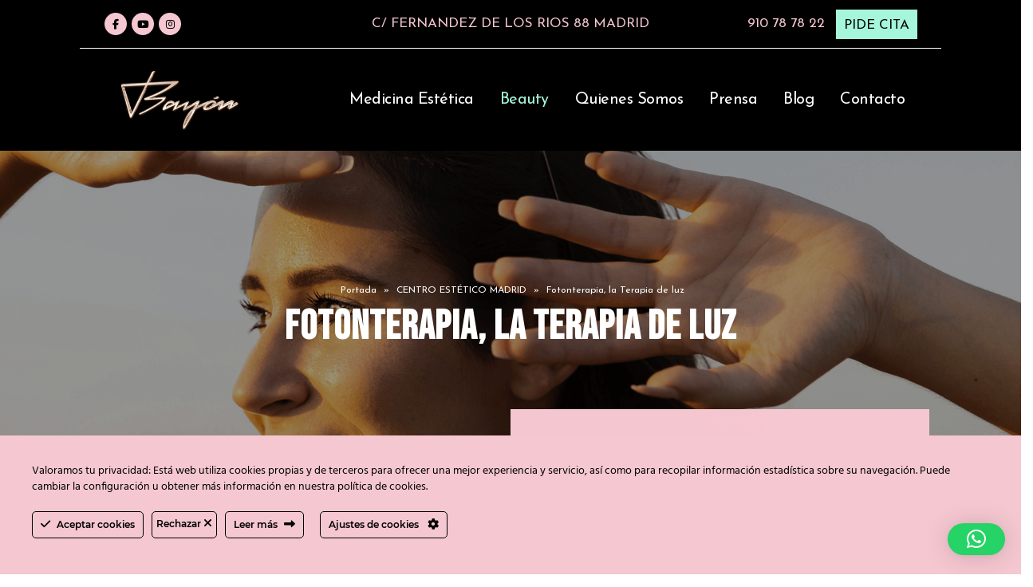

--- FILE ---
content_type: text/html; charset=UTF-8
request_url: https://www.clinicabayon.com/beauty/fotonterapia-la-terapia-de-luz/
body_size: 161681
content:
<!DOCTYPE html>
<html lang="es" prefix="og: http://ogp.me/ns# fb: http://ogp.me/ns/fb#">
<head>
<meta name="google-site-verification" content="Y-nhy_kv8wNqERV8fRMvdxzPVr4il5VTkIS7fluSzsE" />
<meta http-equiv="X-UA-Compatible" content="IE=edge" />
<meta http-equiv="Content-Type" content="text/html; charset=UTF-8" />
<meta name="viewport" content="width=device-width, initial-scale=1, minimum-scale=1" />
		
<!-- Meta Pixel Code -->
<script>
!function(f,b,e,v,n,t,s)
{if(f.fbq)return;n=f.fbq=function(){n.callMethod?
n.callMethod.apply(n,arguments):n.queue.push(arguments)};
if(!f._fbq)f._fbq=n;n.push=n;n.loaded=!0;n.version='2.0';
n.queue=[];t=b.createElement(e);t.async=!0;
t.src=v;s=b.getElementsByTagName(e)[0];
s.parentNode.insertBefore(t,s)}(window, document,'script',
'https://connect.facebook.net/en_US/fbevents.js');
fbq('init', '417701854344419');
fbq('track', 'PageView');
</script>
<noscript><img height="1" width="1" style="display:none"
src="https://www.facebook.com/tr?id=417701854344419&ev=PageView&noscript=1"
/></noscript>
<!-- End Meta Pixel Code -->
		
<!-- Google tag (gtag.js) --> <script async src="https://www.googletagmanager.com/gtag/js?id=G-RNB16R6J71"></script> <script> window.dataLayer = window.dataLayer || []; function gtag(){dataLayer.push(arguments);} gtag('js', new Date()); gtag('config', 'G-RNB16R6J71'); </script>
		
<!-- Google Tag Manager -->
<script>(function(w,d,s,l,i){w[l]=w[l]||[];w[l].push({'gtm.start':
new Date().getTime(),event:'gtm.js'});var f=d.getElementsByTagName(s)[0],
j=d.createElement(s),dl=l!='dataLayer'?'&l='+l:'';j.async=true;j.src=
'https://www.googletagmanager.com/gtm.js?id='+i+dl;f.parentNode.insertBefore(j,f);
})(window,document,'script','dataLayer','GTM-MWFHNKXT');</script>
<!-- End Google Tag Manager -->			

<link rel="profile" href="https://gmpg.org/xfn/11" />
<link rel="pingback" href="https://www.clinicabayon.com/xmlrpc.php" />
<meta name='robots' content='index, follow, max-image-preview:large, max-snippet:-1, max-video-preview:-1' />

	<!-- This site is optimized with the Yoast SEO plugin v26.7 - https://yoast.com/wordpress/plugins/seo/ -->
	<title>Fotonterapia - Clínica Bayon Madrid</title>
	<meta name="description" content="Descubre los beneficios de la fotonterapia en Clínica Bayon. Ilumina y rejuvenece tu piel. Experimenta el poder de la luz para una belleza radiante." />
	<link rel="canonical" href="https://www.clinicabayon.com/beauty/fotonterapia-la-terapia-de-luz/" />
	<meta property="og:locale" content="es_ES" />
	<meta property="og:type" content="article" />
	<meta property="og:title" content="Fotonterapia - Clínica Bayon Madrid" />
	<meta property="og:description" content="Descubre los beneficios de la fotonterapia en Clínica Bayon. Ilumina y rejuvenece tu piel. Experimenta el poder de la luz para una belleza radiante." />
	<meta property="og:url" content="https://www.clinicabayon.com/beauty/fotonterapia-la-terapia-de-luz/" />
	<meta property="og:site_name" content="Clínica Bayon" />
	<meta property="article:modified_time" content="2025-02-18T10:45:26+00:00" />
	<meta name="twitter:card" content="summary_large_image" />
	<meta name="twitter:label1" content="Tiempo de lectura" />
	<meta name="twitter:data1" content="9 minutos" />
	<script type="application/ld+json" class="yoast-schema-graph">{"@context":"https://schema.org","@graph":[{"@type":"WebPage","@id":"https://www.clinicabayon.com/beauty/fotonterapia-la-terapia-de-luz/","url":"https://www.clinicabayon.com/beauty/fotonterapia-la-terapia-de-luz/","name":"Fotonterapia - Clínica Bayon Madrid","isPartOf":{"@id":"https://www.clinicabayon.com/#website"},"datePublished":"2023-01-18T11:58:39+00:00","dateModified":"2025-02-18T10:45:26+00:00","description":"Descubre los beneficios de la fotonterapia en Clínica Bayon. Ilumina y rejuvenece tu piel. Experimenta el poder de la luz para una belleza radiante.","breadcrumb":{"@id":"https://www.clinicabayon.com/beauty/fotonterapia-la-terapia-de-luz/#breadcrumb"},"inLanguage":"es","potentialAction":[{"@type":"ReadAction","target":["https://www.clinicabayon.com/beauty/fotonterapia-la-terapia-de-luz/"]}]},{"@type":"BreadcrumbList","@id":"https://www.clinicabayon.com/beauty/fotonterapia-la-terapia-de-luz/#breadcrumb","itemListElement":[{"@type":"ListItem","position":1,"name":"Portada","item":"https://www.clinicabayon.com/"},{"@type":"ListItem","position":2,"name":"CENTRO ESTÉTICO MADRID","item":"https://www.clinicabayon.com/beauty/"},{"@type":"ListItem","position":3,"name":"Fotonterapia, la Terapia de luz"}]},{"@type":"WebSite","@id":"https://www.clinicabayon.com/#website","url":"https://www.clinicabayon.com/","name":"Clínica Bayon","description":"Clínica Estética Madrid Dr. Julián Bayón","publisher":{"@id":"https://www.clinicabayon.com/#organization"},"potentialAction":[{"@type":"SearchAction","target":{"@type":"EntryPoint","urlTemplate":"https://www.clinicabayon.com/?s={search_term_string}"},"query-input":{"@type":"PropertyValueSpecification","valueRequired":true,"valueName":"search_term_string"}}],"inLanguage":"es"},{"@type":"Organization","@id":"https://www.clinicabayon.com/#organization","name":"Clínica Bayon","alternateName":"Bayon","url":"https://www.clinicabayon.com/","logo":{"@type":"ImageObject","inLanguage":"es","@id":"https://www.clinicabayon.com/#/schema/logo/image/","url":"https://www.clinicabayon.com/wp-content/uploads/2020/07/logofooter_medium_1.png","contentUrl":"https://www.clinicabayon.com/wp-content/uploads/2020/07/logofooter_medium_1.png","width":300,"height":220,"caption":"Clínica Bayon"},"image":{"@id":"https://www.clinicabayon.com/#/schema/logo/image/"}}]}</script>
	<!-- / Yoast SEO plugin. -->


      <script>
    window.dataLayer = window.dataLayer || [];
    function gtag() {
      dataLayer.push(arguments);
    }
    if(localStorage.getItem('consentMode') === null) {
      gtag("consent", "default", {
        ad_personalization: "denied",
        ad_storage: "denied",
        ad_user_data: "denied",
        analytics_storage: "denied",
        functionality_storage: "denied",
        personalization_storage: "denied",
        security_storage: "granted"        
      });
    } else {
      gtag('consent', 'default', JSON.parse(localStorage.getItem('consentMode')));
    }  
  </script>
  <!-- Google tag (gtag.js) -->
  <script async src="https://www.googletagmanager.com/gtag/js?id=G-RNB16R6J71"></script>
  <script>
    window.dataLayer = window.dataLayer || [];
    function gtag(){dataLayer.push(arguments);}
    gtag('js', new Date());

    gtag('config', 'G-RNB16R6J71');
  </script>      <script>
    window.dataLayer = window.dataLayer || [];
    function gtag() {
      dataLayer.push(arguments);
    }
    if(localStorage.getItem('consentMode') === null) {
      gtag("consent", "default", {
        ad_personalization: "denied",
        ad_storage: "denied",
        ad_user_data: "denied",
        analytics_storage: "denied",
        functionality_storage: "denied",
        personalization_storage: "denied",
        security_storage: "granted"        
      });
    } else {
      gtag('consent', 'default', JSON.parse(localStorage.getItem('consentMode')));
    }  
  </script>
    <!-- Google Tag Manager -->
    <script>(function(w,d,s,l,i){w[l]=w[l]||[];w[l].push({'gtm.start':
    new Date().getTime(),event:'gtm.js'});var f=d.getElementsByTagName(s)[0],
    j=d.createElement(s),dl=l!='dataLayer'?'&l='+l:'';j.async=true;j.src=
    'https://www.googletagmanager.com/gtm.js?id='+i+dl;f.parentNode.insertBefore(j,f);
    })(window,document,'script','dataLayer','GTM-MWFHNKXT');</script>
    <!-- End Google Tag Manager --><link rel="alternate" type="application/rss+xml" title="Clínica Bayon &raquo; Feed" href="https://www.clinicabayon.com/feed/" />
<link rel="alternate" type="application/rss+xml" title="Clínica Bayon &raquo; Feed de los comentarios" href="https://www.clinicabayon.com/comments/feed/" />
<link rel="alternate" title="oEmbed (JSON)" type="application/json+oembed" href="https://www.clinicabayon.com/wp-json/oembed/1.0/embed?url=https%3A%2F%2Fwww.clinicabayon.com%2Fbeauty%2Ffotonterapia-la-terapia-de-luz%2F" />
<link rel="alternate" title="oEmbed (XML)" type="text/xml+oembed" href="https://www.clinicabayon.com/wp-json/oembed/1.0/embed?url=https%3A%2F%2Fwww.clinicabayon.com%2Fbeauty%2Ffotonterapia-la-terapia-de-luz%2F&#038;format=xml" />
		<style>
			.lazyload,
			.lazyloading {
				max-width: 100%;
			}
		</style>
				<link rel="shortcut icon" href="//www.clinicabayon.com/wp-content/uploads/2022/12/cropped-logo_B_70x62px.png" type="image/x-icon" />
				<link rel="apple-touch-icon" href="//www.clinicabayon.com/wp-content/uploads/2022/12/cropped-logo_B_70x62px.png" />
				<link rel="apple-touch-icon" sizes="120x120" href="//www.clinicabayon.com/wp-content/uploads/2022/12/cropped-logo_B_70x62px.png" />
				<link rel="apple-touch-icon" sizes="76x76" href="//www.clinicabayon.com/wp-content/uploads/2022/12/cropped-logo_B_70x62px.png" />
				<link rel="apple-touch-icon" sizes="152x152" href="//www.clinicabayon.com/wp-content/uploads/2022/12/cropped-logo_B_70x62px.png" />
		<style id='wp-img-auto-sizes-contain-inline-css'>
img:is([sizes=auto i],[sizes^="auto," i]){contain-intrinsic-size:3000px 1500px}
/*# sourceURL=wp-img-auto-sizes-contain-inline-css */
</style>

<link rel='stylesheet' id='ct-ultimate-gdpr-cookie-popup-css' href='https://www.clinicabayon.com/wp-content/plugins/ct-ultimate-gdpr/assets/css/cookie-popup.min.css?ver=6.9' media='all' />
<link rel='stylesheet' id='ct-ultimate-gdpr-custom-fonts-css' href='https://www.clinicabayon.com/wp-content/plugins/ct-ultimate-gdpr/assets/css/fonts/fonts.css?ver=6.9' media='all' />
<link rel='stylesheet' id='dashicons-css' href='https://www.clinicabayon.com/wp-includes/css/dashicons.min.css?ver=6.9' media='all' />
<style id='wp-emoji-styles-inline-css'>

	img.wp-smiley, img.emoji {
		display: inline !important;
		border: none !important;
		box-shadow: none !important;
		height: 1em !important;
		width: 1em !important;
		margin: 0 0.07em !important;
		vertical-align: -0.1em !important;
		background: none !important;
		padding: 0 !important;
	}
/*# sourceURL=wp-emoji-styles-inline-css */
</style>
<link rel='stylesheet' id='wp-block-library-css' href='https://www.clinicabayon.com/wp-includes/css/dist/block-library/style.min.css?ver=6.9' media='all' />
<style id='wp-block-library-theme-inline-css'>
.wp-block-audio :where(figcaption){color:#555;font-size:13px;text-align:center}.is-dark-theme .wp-block-audio :where(figcaption){color:#ffffffa6}.wp-block-audio{margin:0 0 1em}.wp-block-code{border:1px solid #ccc;border-radius:4px;font-family:Menlo,Consolas,monaco,monospace;padding:.8em 1em}.wp-block-embed :where(figcaption){color:#555;font-size:13px;text-align:center}.is-dark-theme .wp-block-embed :where(figcaption){color:#ffffffa6}.wp-block-embed{margin:0 0 1em}.blocks-gallery-caption{color:#555;font-size:13px;text-align:center}.is-dark-theme .blocks-gallery-caption{color:#ffffffa6}:root :where(.wp-block-image figcaption){color:#555;font-size:13px;text-align:center}.is-dark-theme :root :where(.wp-block-image figcaption){color:#ffffffa6}.wp-block-image{margin:0 0 1em}.wp-block-pullquote{border-bottom:4px solid;border-top:4px solid;color:currentColor;margin-bottom:1.75em}.wp-block-pullquote :where(cite),.wp-block-pullquote :where(footer),.wp-block-pullquote__citation{color:currentColor;font-size:.8125em;font-style:normal;text-transform:uppercase}.wp-block-quote{border-left:.25em solid;margin:0 0 1.75em;padding-left:1em}.wp-block-quote cite,.wp-block-quote footer{color:currentColor;font-size:.8125em;font-style:normal;position:relative}.wp-block-quote:where(.has-text-align-right){border-left:none;border-right:.25em solid;padding-left:0;padding-right:1em}.wp-block-quote:where(.has-text-align-center){border:none;padding-left:0}.wp-block-quote.is-large,.wp-block-quote.is-style-large,.wp-block-quote:where(.is-style-plain){border:none}.wp-block-search .wp-block-search__label{font-weight:700}.wp-block-search__button{border:1px solid #ccc;padding:.375em .625em}:where(.wp-block-group.has-background){padding:1.25em 2.375em}.wp-block-separator.has-css-opacity{opacity:.4}.wp-block-separator{border:none;border-bottom:2px solid;margin-left:auto;margin-right:auto}.wp-block-separator.has-alpha-channel-opacity{opacity:1}.wp-block-separator:not(.is-style-wide):not(.is-style-dots){width:100px}.wp-block-separator.has-background:not(.is-style-dots){border-bottom:none;height:1px}.wp-block-separator.has-background:not(.is-style-wide):not(.is-style-dots){height:2px}.wp-block-table{margin:0 0 1em}.wp-block-table td,.wp-block-table th{word-break:normal}.wp-block-table :where(figcaption){color:#555;font-size:13px;text-align:center}.is-dark-theme .wp-block-table :where(figcaption){color:#ffffffa6}.wp-block-video :where(figcaption){color:#555;font-size:13px;text-align:center}.is-dark-theme .wp-block-video :where(figcaption){color:#ffffffa6}.wp-block-video{margin:0 0 1em}:root :where(.wp-block-template-part.has-background){margin-bottom:0;margin-top:0;padding:1.25em 2.375em}
/*# sourceURL=/wp-includes/css/dist/block-library/theme.min.css */
</style>
<style id='classic-theme-styles-inline-css'>
/*! This file is auto-generated */
.wp-block-button__link{color:#fff;background-color:#32373c;border-radius:9999px;box-shadow:none;text-decoration:none;padding:calc(.667em + 2px) calc(1.333em + 2px);font-size:1.125em}.wp-block-file__button{background:#32373c;color:#fff;text-decoration:none}
/*# sourceURL=/wp-includes/css/classic-themes.min.css */
</style>
<style id='global-styles-inline-css'>
:root{--wp--preset--aspect-ratio--square: 1;--wp--preset--aspect-ratio--4-3: 4/3;--wp--preset--aspect-ratio--3-4: 3/4;--wp--preset--aspect-ratio--3-2: 3/2;--wp--preset--aspect-ratio--2-3: 2/3;--wp--preset--aspect-ratio--16-9: 16/9;--wp--preset--aspect-ratio--9-16: 9/16;--wp--preset--color--black: #000000;--wp--preset--color--cyan-bluish-gray: #abb8c3;--wp--preset--color--white: #ffffff;--wp--preset--color--pale-pink: #f78da7;--wp--preset--color--vivid-red: #cf2e2e;--wp--preset--color--luminous-vivid-orange: #ff6900;--wp--preset--color--luminous-vivid-amber: #fcb900;--wp--preset--color--light-green-cyan: #7bdcb5;--wp--preset--color--vivid-green-cyan: #00d084;--wp--preset--color--pale-cyan-blue: #8ed1fc;--wp--preset--color--vivid-cyan-blue: #0693e3;--wp--preset--color--vivid-purple: #9b51e0;--wp--preset--color--primary: #1bc4a5;--wp--preset--color--secondary: #ff00ce;--wp--preset--color--tertiary: #a5f6da;--wp--preset--color--quaternary: #383f48;--wp--preset--color--dark: #212529;--wp--preset--color--light: #ffffff;--wp--preset--gradient--vivid-cyan-blue-to-vivid-purple: linear-gradient(135deg,rgb(6,147,227) 0%,rgb(155,81,224) 100%);--wp--preset--gradient--light-green-cyan-to-vivid-green-cyan: linear-gradient(135deg,rgb(122,220,180) 0%,rgb(0,208,130) 100%);--wp--preset--gradient--luminous-vivid-amber-to-luminous-vivid-orange: linear-gradient(135deg,rgb(252,185,0) 0%,rgb(255,105,0) 100%);--wp--preset--gradient--luminous-vivid-orange-to-vivid-red: linear-gradient(135deg,rgb(255,105,0) 0%,rgb(207,46,46) 100%);--wp--preset--gradient--very-light-gray-to-cyan-bluish-gray: linear-gradient(135deg,rgb(238,238,238) 0%,rgb(169,184,195) 100%);--wp--preset--gradient--cool-to-warm-spectrum: linear-gradient(135deg,rgb(74,234,220) 0%,rgb(151,120,209) 20%,rgb(207,42,186) 40%,rgb(238,44,130) 60%,rgb(251,105,98) 80%,rgb(254,248,76) 100%);--wp--preset--gradient--blush-light-purple: linear-gradient(135deg,rgb(255,206,236) 0%,rgb(152,150,240) 100%);--wp--preset--gradient--blush-bordeaux: linear-gradient(135deg,rgb(254,205,165) 0%,rgb(254,45,45) 50%,rgb(107,0,62) 100%);--wp--preset--gradient--luminous-dusk: linear-gradient(135deg,rgb(255,203,112) 0%,rgb(199,81,192) 50%,rgb(65,88,208) 100%);--wp--preset--gradient--pale-ocean: linear-gradient(135deg,rgb(255,245,203) 0%,rgb(182,227,212) 50%,rgb(51,167,181) 100%);--wp--preset--gradient--electric-grass: linear-gradient(135deg,rgb(202,248,128) 0%,rgb(113,206,126) 100%);--wp--preset--gradient--midnight: linear-gradient(135deg,rgb(2,3,129) 0%,rgb(40,116,252) 100%);--wp--preset--font-size--small: 13px;--wp--preset--font-size--medium: 20px;--wp--preset--font-size--large: 36px;--wp--preset--font-size--x-large: 42px;--wp--preset--spacing--20: 0.44rem;--wp--preset--spacing--30: 0.67rem;--wp--preset--spacing--40: 1rem;--wp--preset--spacing--50: 1.5rem;--wp--preset--spacing--60: 2.25rem;--wp--preset--spacing--70: 3.38rem;--wp--preset--spacing--80: 5.06rem;--wp--preset--shadow--natural: 6px 6px 9px rgba(0, 0, 0, 0.2);--wp--preset--shadow--deep: 12px 12px 50px rgba(0, 0, 0, 0.4);--wp--preset--shadow--sharp: 6px 6px 0px rgba(0, 0, 0, 0.2);--wp--preset--shadow--outlined: 6px 6px 0px -3px rgb(255, 255, 255), 6px 6px rgb(0, 0, 0);--wp--preset--shadow--crisp: 6px 6px 0px rgb(0, 0, 0);}:where(.is-layout-flex){gap: 0.5em;}:where(.is-layout-grid){gap: 0.5em;}body .is-layout-flex{display: flex;}.is-layout-flex{flex-wrap: wrap;align-items: center;}.is-layout-flex > :is(*, div){margin: 0;}body .is-layout-grid{display: grid;}.is-layout-grid > :is(*, div){margin: 0;}:where(.wp-block-columns.is-layout-flex){gap: 2em;}:where(.wp-block-columns.is-layout-grid){gap: 2em;}:where(.wp-block-post-template.is-layout-flex){gap: 1.25em;}:where(.wp-block-post-template.is-layout-grid){gap: 1.25em;}.has-black-color{color: var(--wp--preset--color--black) !important;}.has-cyan-bluish-gray-color{color: var(--wp--preset--color--cyan-bluish-gray) !important;}.has-white-color{color: var(--wp--preset--color--white) !important;}.has-pale-pink-color{color: var(--wp--preset--color--pale-pink) !important;}.has-vivid-red-color{color: var(--wp--preset--color--vivid-red) !important;}.has-luminous-vivid-orange-color{color: var(--wp--preset--color--luminous-vivid-orange) !important;}.has-luminous-vivid-amber-color{color: var(--wp--preset--color--luminous-vivid-amber) !important;}.has-light-green-cyan-color{color: var(--wp--preset--color--light-green-cyan) !important;}.has-vivid-green-cyan-color{color: var(--wp--preset--color--vivid-green-cyan) !important;}.has-pale-cyan-blue-color{color: var(--wp--preset--color--pale-cyan-blue) !important;}.has-vivid-cyan-blue-color{color: var(--wp--preset--color--vivid-cyan-blue) !important;}.has-vivid-purple-color{color: var(--wp--preset--color--vivid-purple) !important;}.has-black-background-color{background-color: var(--wp--preset--color--black) !important;}.has-cyan-bluish-gray-background-color{background-color: var(--wp--preset--color--cyan-bluish-gray) !important;}.has-white-background-color{background-color: var(--wp--preset--color--white) !important;}.has-pale-pink-background-color{background-color: var(--wp--preset--color--pale-pink) !important;}.has-vivid-red-background-color{background-color: var(--wp--preset--color--vivid-red) !important;}.has-luminous-vivid-orange-background-color{background-color: var(--wp--preset--color--luminous-vivid-orange) !important;}.has-luminous-vivid-amber-background-color{background-color: var(--wp--preset--color--luminous-vivid-amber) !important;}.has-light-green-cyan-background-color{background-color: var(--wp--preset--color--light-green-cyan) !important;}.has-vivid-green-cyan-background-color{background-color: var(--wp--preset--color--vivid-green-cyan) !important;}.has-pale-cyan-blue-background-color{background-color: var(--wp--preset--color--pale-cyan-blue) !important;}.has-vivid-cyan-blue-background-color{background-color: var(--wp--preset--color--vivid-cyan-blue) !important;}.has-vivid-purple-background-color{background-color: var(--wp--preset--color--vivid-purple) !important;}.has-black-border-color{border-color: var(--wp--preset--color--black) !important;}.has-cyan-bluish-gray-border-color{border-color: var(--wp--preset--color--cyan-bluish-gray) !important;}.has-white-border-color{border-color: var(--wp--preset--color--white) !important;}.has-pale-pink-border-color{border-color: var(--wp--preset--color--pale-pink) !important;}.has-vivid-red-border-color{border-color: var(--wp--preset--color--vivid-red) !important;}.has-luminous-vivid-orange-border-color{border-color: var(--wp--preset--color--luminous-vivid-orange) !important;}.has-luminous-vivid-amber-border-color{border-color: var(--wp--preset--color--luminous-vivid-amber) !important;}.has-light-green-cyan-border-color{border-color: var(--wp--preset--color--light-green-cyan) !important;}.has-vivid-green-cyan-border-color{border-color: var(--wp--preset--color--vivid-green-cyan) !important;}.has-pale-cyan-blue-border-color{border-color: var(--wp--preset--color--pale-cyan-blue) !important;}.has-vivid-cyan-blue-border-color{border-color: var(--wp--preset--color--vivid-cyan-blue) !important;}.has-vivid-purple-border-color{border-color: var(--wp--preset--color--vivid-purple) !important;}.has-vivid-cyan-blue-to-vivid-purple-gradient-background{background: var(--wp--preset--gradient--vivid-cyan-blue-to-vivid-purple) !important;}.has-light-green-cyan-to-vivid-green-cyan-gradient-background{background: var(--wp--preset--gradient--light-green-cyan-to-vivid-green-cyan) !important;}.has-luminous-vivid-amber-to-luminous-vivid-orange-gradient-background{background: var(--wp--preset--gradient--luminous-vivid-amber-to-luminous-vivid-orange) !important;}.has-luminous-vivid-orange-to-vivid-red-gradient-background{background: var(--wp--preset--gradient--luminous-vivid-orange-to-vivid-red) !important;}.has-very-light-gray-to-cyan-bluish-gray-gradient-background{background: var(--wp--preset--gradient--very-light-gray-to-cyan-bluish-gray) !important;}.has-cool-to-warm-spectrum-gradient-background{background: var(--wp--preset--gradient--cool-to-warm-spectrum) !important;}.has-blush-light-purple-gradient-background{background: var(--wp--preset--gradient--blush-light-purple) !important;}.has-blush-bordeaux-gradient-background{background: var(--wp--preset--gradient--blush-bordeaux) !important;}.has-luminous-dusk-gradient-background{background: var(--wp--preset--gradient--luminous-dusk) !important;}.has-pale-ocean-gradient-background{background: var(--wp--preset--gradient--pale-ocean) !important;}.has-electric-grass-gradient-background{background: var(--wp--preset--gradient--electric-grass) !important;}.has-midnight-gradient-background{background: var(--wp--preset--gradient--midnight) !important;}.has-small-font-size{font-size: var(--wp--preset--font-size--small) !important;}.has-medium-font-size{font-size: var(--wp--preset--font-size--medium) !important;}.has-large-font-size{font-size: var(--wp--preset--font-size--large) !important;}.has-x-large-font-size{font-size: var(--wp--preset--font-size--x-large) !important;}
:where(.wp-block-post-template.is-layout-flex){gap: 1.25em;}:where(.wp-block-post-template.is-layout-grid){gap: 1.25em;}
:where(.wp-block-term-template.is-layout-flex){gap: 1.25em;}:where(.wp-block-term-template.is-layout-grid){gap: 1.25em;}
:where(.wp-block-columns.is-layout-flex){gap: 2em;}:where(.wp-block-columns.is-layout-grid){gap: 2em;}
:root :where(.wp-block-pullquote){font-size: 1.5em;line-height: 1.6;}
/*# sourceURL=global-styles-inline-css */
</style>
<link rel='stylesheet' id='contact-form-7-css' href='https://www.clinicabayon.com/wp-content/plugins/contact-form-7/includes/css/styles.css?ver=6.1.4' media='all' />
<link rel='stylesheet' id='ct-ultimate-gdpr-css' href='https://www.clinicabayon.com/wp-content/plugins/ct-ultimate-gdpr/assets/css/style.min.css?ver=5.3.2' media='all' />
<link rel='stylesheet' id='ct-ultimate-gdpr-font-awesome-css' href='https://www.clinicabayon.com/wp-content/plugins/ct-ultimate-gdpr/assets/css/fonts/font-awesome/css/font-awesome.min.css?ver=6.9' media='all' />
<link rel='stylesheet' id='wpcf7-redirect-script-frontend-css' href='https://www.clinicabayon.com/wp-content/plugins/wpcf7-redirect/build/assets/frontend-script.css?ver=2c532d7e2be36f6af233' media='all' />
<link rel='stylesheet' id='ct-ultimate-gdpr-jquery-ui-css' href='https://www.clinicabayon.com/wp-content/plugins/ct-ultimate-gdpr/assets/css/jquery-ui.min.css?ver=6.9' media='all' />
<link rel='stylesheet' id='porto-css-vars-css' href='https://www.clinicabayon.com/wp-content/uploads/porto_styles/theme_css_vars.css?ver=6.6.1' media='all' />
<link rel='stylesheet' id='js_composer_front-css' href='https://www.clinicabayon.com/wp-content/plugins/js_composer/assets/css/js_composer.min.css?ver=8.6.1' media='all' />
<link rel='stylesheet' id='bootstrap-css' href='https://www.clinicabayon.com/wp-content/uploads/porto_styles/bootstrap.css?ver=6.6.1' media='all' />
<link rel='stylesheet' id='porto-plugins-css' href='https://www.clinicabayon.com/wp-content/themes/porto/css/plugins.css?ver=6.6.1' media='all' />
<link rel='stylesheet' id='porto-theme-css' href='https://www.clinicabayon.com/wp-content/themes/porto/css/theme.css?ver=6.6.1' media='all' />
<link rel='stylesheet' id='porto-shortcodes-css' href='https://www.clinicabayon.com/wp-content/uploads/porto_styles/shortcodes.css?ver=6.6.1' media='all' />
<link rel='stylesheet' id='porto-theme-wpb-css' href='https://www.clinicabayon.com/wp-content/themes/porto/css/theme_wpb.css?ver=6.6.1' media='all' />
<link rel='stylesheet' id='porto-theme-elementor-css' href='https://www.clinicabayon.com/wp-content/themes/porto/css/theme_elementor.css?ver=6.6.1' media='all' />
<link rel='stylesheet' id='porto-dynamic-style-css' href='https://www.clinicabayon.com/wp-content/uploads/porto_styles/dynamic_style.css?ver=6.6.1' media='all' />
<link rel='stylesheet' id='porto-type-builder-css' href='https://www.clinicabayon.com/wp-content/plugins/porto-functionality/builders/assets/type-builder.css?ver=2.5.2' media='all' />
<link rel='stylesheet' id='porto-style-css' href='https://www.clinicabayon.com/wp-content/themes/porto/style.css?ver=6.6.1' media='all' />
<style id='porto-style-inline-css'>
.vc_do_custom_heading{margin-bottom:0.625rem;margin-top:0;}.vc_do_custom_heading{margin-bottom:0.625rem;margin-top:0;}.vc_do_custom_heading{margin-bottom:0.625rem;margin-top:0;}.vc_do_custom_heading{margin-bottom:0.625rem;margin-top:0;}.vc_do_btn{margin-bottom:22px;}.vc_custom_1704444122313{background-image: url(https://www.clinicabayon.com/wp-content/uploads/2022/11/cta-seguimiento2.png?id=544) !important;background-position: center !important;background-repeat: no-repeat !important;background-size: cover !important;}.vc_custom_1704444131822{background-image: url(https://www.clinicabayon.com/wp-content/uploads/2023/01/cta-seguimiento3.png?id=1906) !important;background-position: center !important;background-repeat: no-repeat !important;background-size: cover !important;}.vc_custom_1674460775502{background-color: #a5f6da !important;}.vc_custom_1672391707555{background-color: #f5c7d1 !important;}.vc_custom_1675770565763{background-image: url(https://www.clinicabayon.com/wp-content/uploads/2023/02/foton.png?id=3924) !important;background-position: center !important;background-repeat: no-repeat !important;background-size: cover !important;}.vc_custom_1670235349467{background-position: center !important;background-repeat: no-repeat !important;background-size: cover !important;}.vc_custom_1670836580621{margin-bottom: 0px !important;padding-bottom: 0px !important;}.vc_custom_1670836585885{margin-bottom: 0px !important;padding-bottom: 0px !important;}.vc_custom_1671628539283{margin-bottom: 0px !important;padding-bottom: 0px !important;}.vc_custom_1675770847153{background-image: url(https://www.clinicabayon.com/wp-content/uploads/2023/02/sol2.png?id=3929) !important;background-position: center !important;background-repeat: no-repeat !important;background-size: cover !important;}.vc_custom_1675770856538{background-image: url(https://www.clinicabayon.com/wp-content/uploads/2023/02/sol.png?id=3927) !important;background-position: center !important;background-repeat: no-repeat !important;background-size: cover !important;}.vc_custom_1669205015957{background-image: url(https://www.clinicabayon.com/wp-content/uploads/2022/11/cuanto-dura-el-acido.png?id=689) !important;background-position: center !important;background-repeat: no-repeat !important;background-size: cover !important;}.vc_custom_1675770937600{background-image: url(https://www.clinicabayon.com/wp-content/uploads/2023/02/sool.png?id=3930) !important;background-position: center !important;background-repeat: no-repeat !important;background-size: cover !important;}.vc_custom_1675771109807{background-image: url(https://www.clinicabayon.com/wp-content/uploads/2023/02/manchas-piel.png?id=3932) !important;background-position: center !important;background-repeat: no-repeat !important;background-size: cover !important;}.vc_custom_1670235349467{background-position: center !important;background-repeat: no-repeat !important;background-size: cover !important;}.vc_custom_1675326387193{margin-bottom: 50px !important;}.wpb_custom_80f639208bfc1fad7d857195cb617244{--porto-el-spacing: 50px;}
.side-header-narrow-bar-logo{max-width:250px}@media (min-width:992px){#header{margin:0 400px 0 0400px}}#header .header-main .header-left,#header .header-main .header-center,#header .header-main .header-right,.fixed-header #header .header-main .header-left,.fixed-header #header .header-main .header-right,.fixed-header #header .header-main .header-center,.header-builder-p .header-main{padding-top:0;padding-bottom:0}.page-top .sort-source{position:static;text-align:center;margin-top:5px;border-width:0}.page-top ul.breadcrumb{-ms-flex-pack:center;justify-content:center}.page-top .page-title{font-weight:700}.page-top{background-image:url('//www.clinicabayon.com/wp-content/uploads/2023/02/cabecera-fotonterapia.png') !important}@media (min-width:1440px){}#header .nav-top i{font-size:1.2em;margin-right:3px;position:relative;top:1px}#header .logo{display:flex;align-items:center;align-self:stretch;margin-left:-30px;padding:1.6rem 3rem;background:#ff3f00;margin-right:2rem}#header.sticky-header .logo{padding:1rem 1.5rem}#header .porto-sicon-box:hover p{color:#ff3f00 !important}#header .header-left .searchform{right:-15px;left:auto}#nav-panel{background:#fff;padding-top:15px}#nav-panel > .container{padding-left:15px;padding-right:15px}#nav-panel li.menu-item > a{font-size:.9375rem;font-weight:700;text-transform:capitalize;padding:5px 8px}@media (max-width:991px){#header .logo{padding:2rem 1.25rem;margin-right:1rem}#header .header-main .header-left{flex:1}#header .searchform-popup{margin-left:auto}}@media (max-width:480px){#header .logo{margin-left:-20px}}.page-top .breadcrumbs-wrap{font-size:.96em}.page-top .page-title{font-size:3em;margin-top:.5rem;line-height:1}.left-sidebar,.right-sidebar,.main-content{padding-top:3.5rem}.btn{font-weight:700}.btn-lg{font-size:.875rem}.btn-borders.btn-lg{border-width:3px;padding:1.1429em 3.4286em}.max-w-90{max-width:90%}.vc_custom_heading > a:hover{text-decoration:underline}.single-portfolio .portfolio-desc,.single-portfolio .portfolio-info,.single-portfolio h5.m-t-sm,.page-portfolios > hr,.single-portfolio .portfolio-details-title,.single-portfolio .portfolio-details{display:none}.single-portfolio .main-content{padding-top:3.5rem}.portfolio-filter{margin:1rem 0}.sort-source > li > a{font-size:.9em;font-weight:600;text-transform:uppercase;color:#220c3c;padding:7px 23px}.thumb-gallery-detail{margin-bottom:15px}.thumb-gallery-thumbs{margin-left:-2.5px;margin-right:-2.5px}.thumb-gallery-thumbs-item{padding-left:2.5px;padding-right:2.5px}.single-portfolio hr.solid{background:rgba(0,0,0,.15)}.vc_progress_bar .vc_single_bar.progress.progress-sm,.progress.progress-sm{height:8px}.pagination.load-more .next{display:inline-block;width:auto;border-color:#ccc;color:#ff3f00;font-size:.8rem;padding:1.25em 3.5em;transition:background .2s,color .2s}.pagination.load-more .next:hover{color:#fff;background:#ff3f00}.custom-select-slide{cursor:pointer}.custom-select-slide a:hover{text-decoration:underline}.custom-select-slide:hover h4,.custom-select-slide.active h4{color:#ff3f00 !important}.custom-card .porto-ultimate-content-box{position:relative}.custom-card .porto-ultimate-content-box:hover:before{content:'';position:absolute;top:0;width:100%;height:3px;left:0;background-color:#ff3f00}.owl-carousel.dots-style-1 .owl-dot.active span,.owl-carousel.dots-style-1 .owl-dot:hover span{color:#220c3c}.section-angled{position:relative;padding-top:9rem;overflow:hidden}.section-angled:before{content:'';position:absolute;top:0;left:0;width:calc(100% + .5px);background-color:#fff;height:9rem;transform:skewY(-3deg) translate(0,-50%)}.section-angled-reverse:before{transform:skewY(3deg) translate(0,-50%)}.testimonial.testimonial-style-4{padding:1.5rem 1rem}.testimonial.testimonial-style-4 blockquote{padding:.75rem 1rem;margin-left:1.5rem}.testimonial.testimonial-style-4 blockquote p{line-height:1.8571}.testimonial.testimonial-style-4 blockquote:before{content:"\f10d";font-size:1.0625rem;font-family:'Font Awesome 5 Free';font-weight:900;left:-12px;color:#ff3f00}.testimonial.testimonial-style-4 .testimonial-author{margin-left:3rem}.testimonial .testimonial-author span{font-size:.8em}.porto-sicon-box.left-icon{align-items:center}.porto-sicon-header .porto-sicon-title{margin-bottom:.5rem}.porto-sicon-header + .porto-sicon-description{margin-top:-2px}.porto-sicon-read{font-size:.9em;font-weight:600;text-transform:uppercase}.custom-info-box-effect .porto-icon{position:relative}.custom-info-box-effect .porto-icon i{transition:transform .2s}.custom-info-box-effect .porto-icon:after{content:'';position:absolute;width:100%;height:100%;border-radius:50%;opacity:0;box-shadow:3px 3px #d5d5d5;transform:rotate(-90deg);transition:opacity .2s,transform 0.2s;left:0;top:-1px}.custom-info-box-effect:hover .porto-icon:after{opacity:1;transform:rotate(0deg)}.custom-info-box-effect:hover .porto-icon i{transform:scale(1.2)}.member-item .thumb-info .thumb-info-wrapper{max-width:80%;margin-left:auto;margin-right:auto;border-radius:50%}.member-item h4{margin-top:1rem !important;font-weight:600}.icon-animated path{stroke:#220c3c;fill-opacity:0;stroke-dasharray:200;stroke-dashoffset:200;transition:stroke-dashoffset 10s,fill-opacity 3s 3.7s}.appear-animation-visible .icon-animated path{stroke-dashoffset:0;fill-opacity:1}.pc-img-about{position:absolute !important;top:12%;right:15px;max-width:43%}.pc-img img{box-shadow:0 0 50px rgba(0,0,0,0.07)}.porto-process.process-horizontal .process-step-content h4{font-size:1.2em}.porto-sicon-box.default-icon{word-break:break-word}@media (min-width:992px){.section-angled-layer-bottom{position:relative;padding-bottom:9rem;overflow:hidden}.section-angled-layer-bottom:after{content:'';position:absolute;bottom:0;left:0;width:100%;background-color:#fff;height:9rem;transform:skewY(3deg) translate(0,50%)}.custom-select-slide.active:before{content:'';position:absolute;top:0;left:0;width:100%;height:3px;background-color:#ff3f00}.section-angled-layer-bottom.section-angled-reverse:after{transform:skewY(-3deg) translate(0,50%)}#footer .col-lg-2 .widget_media_image{height:calc(100% - 15px);display:flex;align-items:center}}@media (min-width:767px){.member-row .member{padding-left:3rem;padding-right:3rem}}.left-sidebar,.right-sidebar{padding-bottom:0}.sidebar-content .widget{padding:0 1rem 2.25rem;margin:0}.sidebar-content .widget:not(:first-child){border-top:1px solid rgba(0,0,0,.06);padding-top:2.5rem}.sidebar-content .widget-title{font-size:1.5em;font-weight:700;color:#220c3c;text-transform:none}.sidebar-content .menu{border-bottom:none;font-size:1em;margin-top:1rem}.sidebar-content .menu li{border-top:none;margin-top:.25rem;margin-bottom:.25rem;color:#220c3c}.sidebar-content .menu li > a{color:inherit;font-weight:700}.sidebar-content .menu li.current-menu-item{color:#ff3f00}#footer .widget{margin-top:0}.footer-top .d-inline-block{vertical-align:middle}#footer .footer-bottom,.opacity-7,.widget-recent-portfolios .portfolio-cats{font-size:1em;opacity:.7}#footer .widget-title{font-size:1.5em;font-weight:700;letter-spacing:0;text-transform:none}#footer .share-links a{box-shadow:none;font-size:.8rem}#footer .contact-info i,.widget-recent-portfolios .view-more{display:none}#footer .contact-details strong,#footer .contact-details span{padding-left:0}#footer .contact-details strong{font-weight:700 !important;text-transform:uppercase;opacity:.7}#footer .contact-info{margin-bottom:10px}.footer-main .container:after{content:'';display:block;position:absolute;bottom:0;left:15px;right:15px;border-bottom:1px solid rgba(255,255,255,0.05)}#footer .widget-recent-portfolios .btn-view-more{color:#ff3f00;font-weight:700;text-transform:uppercase}#footer .widget-recent-portfolios .btn-view-more:after{content:'+'}.widget-recent-portfolios .portfolio-item-title{font-size:1em;letter-spacing:0}.txt-middle-cus{margin:150px 0 0 0}@media (min-width:63px) and (max-width:480px){.txt-middle-cus{margin:-30px 0 0 0}}@media (min-width:481px) and (max-width:767px){.txt-middle-cus{margin:100px 0 50px 0}}.post-template-default .page-top .page-title{color:black;letter-spacing:1px}.post-template-default .page-top .yoast-breadcrumbs,.page-top .breadcrumbs-wrap,.page-top .yoast-breadcrumbs a,.page-top .breadcrumbs-wrap a,.page-top .product-nav .product-link{color:black}.post-template-default .page-top .yoast-breadcrumbs a,.page-top .breadcrumbs-wrap a{color:black}
/*# sourceURL=porto-style-inline-css */
</style>
<link rel='stylesheet' id='styles-child-css' href='https://www.clinicabayon.com/wp-content/themes/porto-child/style.css?ver=6.9' media='all' />
<script id="ct-ultimate-gdpr-cookie-block-js-extra">
var ct_ultimate_gdpr_cookie_block = {"blocked":["VISITOR_PRIVACY_METADATA","VISITOR_PRIVACY_METADATA","_ga","VISITOR_PRIVACY_METADATA","_ga","_ga_RNB16R6J71","VISITOR_PRIVACY_METADATA","_ga","_ga_RNB16R6J71","wordpress_logged_in_b3ccd3d0b821a01cdaa368720583a708","VISITOR_PRIVACY_METADATA","_ga","_ga_RNB16R6J71","wordpress_logged_in_b3ccd3d0b821a01cdaa368720583a708","_GRECAPTCHA","VISITOR_PRIVACY_METADATA","_ga","_ga_RNB16R6J71","wordpress_logged_in_b3ccd3d0b821a01cdaa368720583a708","_GRECAPTCHA","wordpress_sec_b3ccd3d0b821a01cdaa368720583a708"],"level":"1"};
var ct_ultimate_gdpr_popup_close = {"cookie_popup_button_close":""};
//# sourceURL=ct-ultimate-gdpr-cookie-block-js-extra
</script>
<script src="https://www.clinicabayon.com/wp-content/plugins/ct-ultimate-gdpr/assets/js/cookie-block.js?ver=5.3.2" id="ct-ultimate-gdpr-cookie-block-js"></script>
<script src="https://www.clinicabayon.com/wp-includes/js/jquery/jquery.min.js?ver=3.7.1" id="jquery-core-js"></script>
<script src="https://www.clinicabayon.com/wp-includes/js/jquery/jquery-migrate.min.js?ver=3.4.1" id="jquery-migrate-js"></script>
<script src="https://www.clinicabayon.com/wp-content/plugins/ct-ultimate-gdpr/assets/js/service-facebook-pixel.js?ver=6.9" id="ct-ultimate-gdpr-service-facebook-pixel-js"></script>
<script src="https://www.clinicabayon.com/wp-content/plugins/ct-ultimate-gdpr/assets/js/consent-mode.js?ver=5.3.2" id="ct-ultimate-gdpr-cookie-consent-mode-js"></script>
<script id="ct-ultimate-gdpr-cookie-list-js-extra">
var ct_ultimate_gdpr_cookie_list = {"list":[{"cookie_name":"VISITOR_PRIVACY_METADATA","cookie_type_label":"esenciales","first_or_third_party":"Tercera parte","can_be_blocked":"","session_or_persistent":"Persistente","expiry_time":"1727588588.8308","purpose":""},{"cookie_name":"_ga","cookie_type_label":"esenciales","first_or_third_party":"Tercera parte","can_be_blocked":"1","session_or_persistent":"Persistente","expiry_time":"1775108554","purpose":""},{"cookie_name":"_ga_RNB16R6J71","cookie_type_label":"esenciales","first_or_third_party":"Tercera parte","can_be_blocked":"1","session_or_persistent":"Persistente","expiry_time":"1775108554","purpose":""},{"cookie_name":"wordpress_logged_in_b3ccd3d0b821a01cdaa368720583a708","cookie_type_label":"esenciales","first_or_third_party":"Tercera parte","can_be_blocked":"1","session_or_persistent":"Sesi\u00f3n","expiry_time":"","purpose":""},{"cookie_name":"_GRECAPTCHA","cookie_type_label":"esenciales","first_or_third_party":"Tercera parte","can_be_blocked":"","session_or_persistent":"Persistente","expiry_time":"1727588559.1719","purpose":""},{"cookie_name":"wordpress_sec_b3ccd3d0b821a01cdaa368720583a708","cookie_type_label":"esenciales","first_or_third_party":"Tercera parte","can_be_blocked":"1","session_or_persistent":"Sesi\u00f3n","expiry_time":"","purpose":""}]};
//# sourceURL=ct-ultimate-gdpr-cookie-list-js-extra
</script>
<script src="https://www.clinicabayon.com/wp-content/plugins/ct-ultimate-gdpr/assets/js/cookie-list.js?ver=5.3.2" id="ct-ultimate-gdpr-cookie-list-js"></script>
<script src="https://www.clinicabayon.com/wp-content/plugins/ct-ultimate-gdpr/assets/js/shortcode-block-cookie.js?ver=5.3.2" id="ct-ultimate-gdpr-shortcode-block-cookie-js"></script>
<script></script><link rel="https://api.w.org/" href="https://www.clinicabayon.com/wp-json/" /><link rel="alternate" title="JSON" type="application/json" href="https://www.clinicabayon.com/wp-json/wp/v2/pages/2090" /><link rel="EditURI" type="application/rsd+xml" title="RSD" href="https://www.clinicabayon.com/xmlrpc.php?rsd" />
<meta name="generator" content="WordPress 6.9" />
<link rel='shortlink' href='https://www.clinicabayon.com/?p=2090' />
		<script>
			document.documentElement.className = document.documentElement.className.replace('no-js', 'js');
		</script>
				<style>
			.no-js img.lazyload {
				display: none;
			}

			figure.wp-block-image img.lazyloading {
				min-width: 150px;
			}

			.lazyload,
			.lazyloading {
				--smush-placeholder-width: 100px;
				--smush-placeholder-aspect-ratio: 1/1;
				width: var(--smush-image-width, var(--smush-placeholder-width)) !important;
				aspect-ratio: var(--smush-image-aspect-ratio, var(--smush-placeholder-aspect-ratio)) !important;
			}

						.lazyload, .lazyloading {
				opacity: 0;
			}

			.lazyloaded {
				opacity: 1;
				transition: opacity 400ms;
				transition-delay: 0ms;
			}

					</style>
				<script type="text/javascript">
		WebFontConfig = {
			google: { families: [ 'Josefin+Sans:400,500,600,700:cyrillic,cyrillic-ext,greek,greek-ext,khmer,latin,latin-ext,vietnamese','Poppins:400,500,600,700,800' ] }
		};
		(function(d) {
			var wf = d.createElement('script'), s = d.scripts[0];
			wf.src = 'https://www.clinicabayon.com/wp-content/themes/porto/js/libs/webfont.js';
			wf.async = true;
			s.parentNode.insertBefore(wf, s);
		})(document);</script>
		<meta name="generator" content="Elementor 3.34.1; features: e_font_icon_svg, additional_custom_breakpoints; settings: css_print_method-external, google_font-enabled, font_display-swap">
<style>.recentcomments a{display:inline !important;padding:0 !important;margin:0 !important;}</style>			<style>
				.e-con.e-parent:nth-of-type(n+4):not(.e-lazyloaded):not(.e-no-lazyload),
				.e-con.e-parent:nth-of-type(n+4):not(.e-lazyloaded):not(.e-no-lazyload) * {
					background-image: none !important;
				}
				@media screen and (max-height: 1024px) {
					.e-con.e-parent:nth-of-type(n+3):not(.e-lazyloaded):not(.e-no-lazyload),
					.e-con.e-parent:nth-of-type(n+3):not(.e-lazyloaded):not(.e-no-lazyload) * {
						background-image: none !important;
					}
				}
				@media screen and (max-height: 640px) {
					.e-con.e-parent:nth-of-type(n+2):not(.e-lazyloaded):not(.e-no-lazyload),
					.e-con.e-parent:nth-of-type(n+2):not(.e-lazyloaded):not(.e-no-lazyload) * {
						background-image: none !important;
					}
				}
			</style>
			<meta name="generator" content="Powered by WPBakery Page Builder - drag and drop page builder for WordPress."/>
<meta name="generator" content="Powered by Slider Revolution 6.7.37 - responsive, Mobile-Friendly Slider Plugin for WordPress with comfortable drag and drop interface." />
<link rel="icon" href="https://www.clinicabayon.com/wp-content/uploads/2022/12/cropped-logo_B_70x62px-32x32.png" sizes="32x32" />
<link rel="icon" href="https://www.clinicabayon.com/wp-content/uploads/2022/12/cropped-logo_B_70x62px-192x192.png" sizes="192x192" />
<link rel="apple-touch-icon" href="https://www.clinicabayon.com/wp-content/uploads/2022/12/cropped-logo_B_70x62px-180x180.png" />
<meta name="msapplication-TileImage" content="https://www.clinicabayon.com/wp-content/uploads/2022/12/cropped-logo_B_70x62px-270x270.png" />
<script>function setREVStartSize(e){
			//window.requestAnimationFrame(function() {
				window.RSIW = window.RSIW===undefined ? window.innerWidth : window.RSIW;
				window.RSIH = window.RSIH===undefined ? window.innerHeight : window.RSIH;
				try {
					var pw = document.getElementById(e.c).parentNode.offsetWidth,
						newh;
					pw = pw===0 || isNaN(pw) || (e.l=="fullwidth" || e.layout=="fullwidth") ? window.RSIW : pw;
					e.tabw = e.tabw===undefined ? 0 : parseInt(e.tabw);
					e.thumbw = e.thumbw===undefined ? 0 : parseInt(e.thumbw);
					e.tabh = e.tabh===undefined ? 0 : parseInt(e.tabh);
					e.thumbh = e.thumbh===undefined ? 0 : parseInt(e.thumbh);
					e.tabhide = e.tabhide===undefined ? 0 : parseInt(e.tabhide);
					e.thumbhide = e.thumbhide===undefined ? 0 : parseInt(e.thumbhide);
					e.mh = e.mh===undefined || e.mh=="" || e.mh==="auto" ? 0 : parseInt(e.mh,0);
					if(e.layout==="fullscreen" || e.l==="fullscreen")
						newh = Math.max(e.mh,window.RSIH);
					else{
						e.gw = Array.isArray(e.gw) ? e.gw : [e.gw];
						for (var i in e.rl) if (e.gw[i]===undefined || e.gw[i]===0) e.gw[i] = e.gw[i-1];
						e.gh = e.el===undefined || e.el==="" || (Array.isArray(e.el) && e.el.length==0)? e.gh : e.el;
						e.gh = Array.isArray(e.gh) ? e.gh : [e.gh];
						for (var i in e.rl) if (e.gh[i]===undefined || e.gh[i]===0) e.gh[i] = e.gh[i-1];
											
						var nl = new Array(e.rl.length),
							ix = 0,
							sl;
						e.tabw = e.tabhide>=pw ? 0 : e.tabw;
						e.thumbw = e.thumbhide>=pw ? 0 : e.thumbw;
						e.tabh = e.tabhide>=pw ? 0 : e.tabh;
						e.thumbh = e.thumbhide>=pw ? 0 : e.thumbh;
						for (var i in e.rl) nl[i] = e.rl[i]<window.RSIW ? 0 : e.rl[i];
						sl = nl[0];
						for (var i in nl) if (sl>nl[i] && nl[i]>0) { sl = nl[i]; ix=i;}
						var m = pw>(e.gw[ix]+e.tabw+e.thumbw) ? 1 : (pw-(e.tabw+e.thumbw)) / (e.gw[ix]);
						newh =  (e.gh[ix] * m) + (e.tabh + e.thumbh);
					}
					var el = document.getElementById(e.c);
					if (el!==null && el) el.style.height = newh+"px";
					el = document.getElementById(e.c+"_wrapper");
					if (el!==null && el) {
						el.style.height = newh+"px";
						el.style.display = "block";
					}
				} catch(e){
					console.log("Failure at Presize of Slider:" + e)
				}
			//});
		  };</script>
		<style id="wp-custom-css">
			.post-meta {
  display: none;
}

.blog-post-date {
  display: none;
}

.post-date {
  display: none;
}

@media (min-width: 992px) {
    .container, .container-sm, .container-md, .container-lg {
        max-width: 1050px!important;
    }
}

@media (max-width: 1300px) {
    #header {
        margin: 0 100px 0 100px !important;
    }
}

@media (min-width: 992px) {
    #header {
        margin: 0 100px 0 100px!important;
    }
}

@media (max-width: 480px) {
    #nav-panel > .container {
        width: 100% !important;
        margin-left: 0px !important;
    }
}

@media (max-width: 480px) {
    div#nav-panel {
        width: 100%;
    }
	    #header {
        margin: 0 0px 0 0px !important;
    }
}

.social-media {
    margin: 0px auto;
    text-align: center;
}

@media (max-width: 991px) {
    .left-sidebar, .no-breadcrumbs .left-sidebar, .no-breadcrumbs .right-sidebar:not(.col-md-4), .right-sidebar:not(.col-md-4) {
        padding-top: 0;
        margin-top: 35px;
    }
}

input.wpcf7-form-control.has-spinner.wpcf7-submit {
    background: black;
    color: white;
    margin-top: -10px!important;
}		</style>
		<style type="text/css" data-type="vc_shortcodes-default-css">.vc_do_custom_heading{margin-bottom:0.625rem;margin-top:0;}.vc_do_custom_heading{margin-bottom:0.625rem;margin-top:0;}.vc_do_custom_heading{margin-bottom:0.625rem;margin-top:0;}.vc_do_custom_heading{margin-bottom:0.625rem;margin-top:0;}.vc_do_btn{margin-bottom:22px;}</style><style type="text/css" data-type="vc_shortcodes-custom-css">.vc_custom_1704444122313{background-image: url(https://www.clinicabayon.com/wp-content/uploads/2022/11/cta-seguimiento2.png?id=544) !important;background-position: center !important;background-repeat: no-repeat !important;background-size: cover !important;}.vc_custom_1704444131822{background-image: url(https://www.clinicabayon.com/wp-content/uploads/2023/01/cta-seguimiento3.png?id=1906) !important;background-position: center !important;background-repeat: no-repeat !important;background-size: cover !important;}.vc_custom_1674460775502{background-color: #a5f6da !important;}.vc_custom_1672391707555{background-color: #f5c7d1 !important;}.vc_custom_1675770565763{background-image: url(https://www.clinicabayon.com/wp-content/uploads/2023/02/foton.png?id=3924) !important;background-position: center !important;background-repeat: no-repeat !important;background-size: cover !important;}.vc_custom_1670235349467{background-position: center !important;background-repeat: no-repeat !important;background-size: cover !important;}.vc_custom_1670836580621{margin-bottom: 0px !important;padding-bottom: 0px !important;}.vc_custom_1670836585885{margin-bottom: 0px !important;padding-bottom: 0px !important;}.vc_custom_1671628539283{margin-bottom: 0px !important;padding-bottom: 0px !important;}.vc_custom_1675770847153{background-image: url(https://www.clinicabayon.com/wp-content/uploads/2023/02/sol2.png?id=3929) !important;background-position: center !important;background-repeat: no-repeat !important;background-size: cover !important;}.vc_custom_1675770856538{background-image: url(https://www.clinicabayon.com/wp-content/uploads/2023/02/sol.png?id=3927) !important;background-position: center !important;background-repeat: no-repeat !important;background-size: cover !important;}.vc_custom_1669205015957{background-image: url(https://www.clinicabayon.com/wp-content/uploads/2022/11/cuanto-dura-el-acido.png?id=689) !important;background-position: center !important;background-repeat: no-repeat !important;background-size: cover !important;}.vc_custom_1675770937600{background-image: url(https://www.clinicabayon.com/wp-content/uploads/2023/02/sool.png?id=3930) !important;background-position: center !important;background-repeat: no-repeat !important;background-size: cover !important;}.vc_custom_1675771109807{background-image: url(https://www.clinicabayon.com/wp-content/uploads/2023/02/manchas-piel.png?id=3932) !important;background-position: center !important;background-repeat: no-repeat !important;background-size: cover !important;}.vc_custom_1670235349467{background-position: center !important;background-repeat: no-repeat !important;background-size: cover !important;}.vc_custom_1675326387193{margin-bottom: 50px !important;}.wpb_custom_80f639208bfc1fad7d857195cb617244{--porto-el-spacing: 50px;}</style><noscript><style> .wpb_animate_when_almost_visible { opacity: 1; }</style></noscript><!-- Google Tag Manager -->
	
<script>(function(w,d,s,l,i){w[l]=w[l]||[];w[l].push({'gtm.start':
new Date().getTime(),event:'gtm.js'});var f=d.getElementsByTagName(s)[0],
j=d.createElement(s),dl=l!='dataLayer'?'&l='+l:'';j.async=true;j.src=
'https://www.googletagmanager.com/gtm.js?id='+i+dl;f.parentNode.insertBefore(j,f);
})(window,document,'script','dataLayer','GTM-TJ4CJPG');</script>
<!-- End Google Tag Manager -->
	
	</head>
	
	<body class="wp-singular page-template-default page page-id-2090 page-parent page-child parent-pageid-475 wp-embed-responsive wp-theme-porto wp-child-theme-porto-child full blog-1 wpb-js-composer js-comp-ver-8.6.1 vc_responsive elementor-default elementor-kit-5614">
		<!-- Google Tag Manager (noscript) -->
<noscript><iframe data-src="https://www.googletagmanager.com/ns.html?id=GTM-TJ4CJPG"
height="0" width="0" style="display:none;visibility:hidden" src="[data-uri]" class="lazyload" data-load-mode="1"></iframe></noscript>
<!-- End Google Tag Manager (noscript) -->
		
<!-- Google Tag Manager (noscript) -->
<noscript><iframe data-src="https://www.googletagmanager.com/ns.html?id=GTM-MWFHNKXT"
height="0" width="0" style="display:none;visibility:hidden" src="[data-uri]" class="lazyload" data-load-mode="1"></iframe></noscript>
<!-- End Google Tag Manager (noscript) -->		
		

	<div class="page-wrapper"><!-- page wrapper -->
		
											<!-- header wrapper -->
				<div class="header-wrapper">
										

	<header id="header" class="header-builder">
	
	<div class="header-top header-has-center"><div class="header-row container"><div class="header-col header-left"><div class="share-links">		<a target="_blank"  rel="nofollow noopener noreferrer" class="share-facebook" href="https://www.facebook.com/people/Cl%C3%ADnica-Bay%C3%B3n-Madrid/61557265512803/" title="Facebook"></a>
				<a target="_blank"  rel="nofollow noopener noreferrer" class="share-youtube" href="https://www.youtube.com/channel/UCvH6fyR6JqH_2BkoVDNIULw" title="Youtube"></a>
				<a target="_blank"  rel="nofollow noopener noreferrer" class="share-instagram" href="https://www.instagram.com/clinicabayon/?hl=es" title="Instagram"></a>
		</div></div><div class="header-col header-center"><div class="custom-html text-uppercase">C/ Fernandez de los Rios 88 Madrid</div></div><div class="header-col header-right"><div class="custom-html"><a class="px-0" href="tel:+34910787822">910 78 78 22</a></div><div class="custom-html btn-pide-cira-menu"><a href="https://www.clinicabayon.com/contacto/">PIDE CITA</button></div></div></div></div><div class="header-main"><div class="header-row container"><div class="header-col header-left">		<div class="logo">
		<a href="https://www.clinicabayon.com/" title="Clínica Bayon - Clínica Estética Madrid Dr. Julián Bayón"  rel="home">
		<img class="img-responsive standard-logo retina-logo lazyload" width="255" height="128" data-src="//www.clinicabayon.com/wp-content/uploads/2022/11/logo-bayon255x128gold-compressed.png" alt="Clínica Bayon" src="[data-uri]" style="--smush-placeholder-width: 255px; --smush-placeholder-aspect-ratio: 255/128;" />	</a>
			</div>
		</div><div class="header-col header-right"><ul id="menu-menu-principal" class="main-menu mega-menu"><li id="nav-menu-item-485" class="menu-item menu-item-type-post_type menu-item-object-page menu-item-has-children has-sub narrow"><a href="https://www.clinicabayon.com/medicina-estetica-madrid/">Medicina estética</a>
<div class="popup"><div class="inner" style=""><ul class="sub-menu">
	<li id="nav-menu-item-1261" class="menu-item menu-item-type-post_type menu-item-object-page menu-item-has-children sub" data-cols="1"><a href="https://www.clinicabayon.com/medicina-estetica-madrid/acido-hialuronico/">Rellenos Acido Hialurónico</a>
	<ul class="sub-menu">
		<li id="nav-menu-item-1346" class="menu-item menu-item-type-custom menu-item-object-custom"><a href="https://www.clinicabayon.com/medicina-estetica-madrid/acido-hialuronico/labios/">Labios</a></li>
		<li id="nav-menu-item-1347" class="menu-item menu-item-type-custom menu-item-object-custom"><a href="https://www.clinicabayon.com/medicina-estetica-madrid/acido-hialuronico/rinomodelacion-sin-cirugia/">Rinomodelación</a></li>
		<li id="nav-menu-item-1348" class="menu-item menu-item-type-custom menu-item-object-custom"><a href="https://www.clinicabayon.com/medicina-estetica-madrid/acido-hialuronico/acido-hialuronico-en-mandibula/">Ángulo mandibular</a></li>
		<li id="nav-menu-item-1350" class="menu-item menu-item-type-custom menu-item-object-custom"><a href="https://www.clinicabayon.com/medicina-estetica-madrid/acido-hialuronico/relleno-de-ojeras-con-acido-hialuronico/">Ojeras</a></li>
		<li id="nav-menu-item-1351" class="menu-item menu-item-type-custom menu-item-object-custom"><a href="https://www.clinicabayon.com/medicina-estetica-madrid/acido-hialuronico/mejores-pomulos-con-acido-hialuronico/">Pómulos</a></li>
		<li id="nav-menu-item-1352" class="menu-item menu-item-type-custom menu-item-object-custom"><a href="https://www.clinicabayon.com/medicina-estetica-madrid/acido-hialuronico/hidratacion-con-acido-hialuronico/">Hidratación</a></li>
		<li id="nav-menu-item-3504" class="menu-item menu-item-type-post_type menu-item-object-page"><a href="https://www.clinicabayon.com/medicina-estetica-madrid/acido-hialuronico/aumento-de-gluteos-con-acido-hialuronico/">Glúteos</a></li>
	</ul>
</li>
	<li id="nav-menu-item-1378" class="menu-item menu-item-type-custom menu-item-object-custom menu-item-has-children sub" data-cols="1"><a href="https://www.clinicabayon.com/medicina-estetica-madrid/antiedad-flacidez-y-bioestimuladores/">Bioestimuladores</a>
	<ul class="sub-menu">
		<li id="nav-menu-item-1353" class="menu-item menu-item-type-custom menu-item-object-custom"><a href="https://www.clinicabayon.com/medicina-estetica-madrid/antiedad-flacidez-y-bioestimuladores/tratamiento-con-acido-polilactico/">Ácido poliláctico</a></li>
		<li id="nav-menu-item-1354" class="menu-item menu-item-type-custom menu-item-object-custom"><a href="https://www.clinicabayon.com/medicina-estetica-madrid/antiedad-flacidez-y-bioestimuladores/ellanse/">Ellansé</a></li>
		<li id="nav-menu-item-1355" class="menu-item menu-item-type-custom menu-item-object-custom"><a href="https://www.clinicabayon.com/medicina-estetica-madrid/antiedad-flacidez-y-bioestimuladores/radiesse-rejuvenecimiento-sin-cirugia/">Radiesse</a></li>
		<li id="nav-menu-item-1356" class="menu-item menu-item-type-custom menu-item-object-custom"><a href="https://www.clinicabayon.com/medicina-estetica-madrid/antiedad-flacidez-y-bioestimuladores/plasma-rico-en-plaquetas-prp/">PRP</a></li>
	</ul>
</li>
	<li id="nav-menu-item-1357" class="menu-item menu-item-type-custom menu-item-object-custom" data-cols="1"><a href="https://www.clinicabayon.com/medicina-estetica-madrid/peeling-quimico/">Peeling químico</a></li>
	<li id="nav-menu-item-1358" class="menu-item menu-item-type-custom menu-item-object-custom" data-cols="1"><a href="https://www.clinicabayon.com/beauty/tratamiento-facial/mesoterapia-facial/">Mesoterapia facial</a></li>
	<li id="nav-menu-item-1359" class="menu-item menu-item-type-custom menu-item-object-custom" data-cols="1"><a href="https://www.clinicabayon.com/medicina-estetica-madrid/tratamiento-laser-co2/">Láser CO2</a></li>
	<li id="nav-menu-item-1360" class="menu-item menu-item-type-custom menu-item-object-custom menu-item-has-children sub" data-cols="1"><a href="https://www.clinicabayon.com/medicina-estetica-madrid/eliminacion-de-lineas-de-expresion/">Líneas de expresión</a>
	<ul class="sub-menu">
		<li id="nav-menu-item-1361" class="menu-item menu-item-type-custom menu-item-object-custom"><a href="https://www.clinicabayon.com/medicina-estetica-madrid/eliminacion-de-lineas-de-expresion/quitar-patas-de-gallo/">Patas de gallo</a></li>
		<li id="nav-menu-item-3506" class="menu-item menu-item-type-custom menu-item-object-custom"><a href="https://www.clinicabayon.com/medicina-estetica-madrid/eliminacion-de-lineas-de-expresion/eliminar-arrugas-de-la-frente/">Frente y entrecejo</a></li>
		<li id="nav-menu-item-1362" class="menu-item menu-item-type-custom menu-item-object-custom"><a href="https://www.clinicabayon.com/medicina-estetica-madrid/eliminacion-de-lineas-de-expresion/tratamiento-de-bruxismo/">Bruxismo</a></li>
		<li id="nav-menu-item-1363" class="menu-item menu-item-type-custom menu-item-object-custom"><a href="https://www.clinicabayon.com/medicina-estetica-madrid/eliminacion-de-lineas-de-expresion/hiperhidrosis-con-acido-hialuronico/">Hiperhidrosis</a></li>
		<li id="nav-menu-item-2067" class="menu-item menu-item-type-post_type menu-item-object-page"><a href="https://www.clinicabayon.com/medicina-estetica-madrid/eliminacion-de-lineas-de-expresion/sonrisa-gingival-con-acido-hialuronico/">Sonrisa gingival</a></li>
	</ul>
</li>
</ul></div></div>
</li>
<li id="nav-menu-item-483" class="menu-item menu-item-type-post_type menu-item-object-page current-page-ancestor current-menu-ancestor current-menu-parent current_page_parent current_page_ancestor menu-item-has-children active has-sub narrow"><a href="https://www.clinicabayon.com/beauty/" class=" current">Beauty</a>
<div class="popup"><div class="inner" style=""><ul class="sub-menu">
	<li id="nav-menu-item-1364" class="menu-item menu-item-type-custom menu-item-object-custom menu-item-has-children sub" data-cols="1"><a href="https://www.clinicabayon.com/beauty/tratamiento-facial/">Tratamientos faciales</a>
	<ul class="sub-menu">
		<li id="nav-menu-item-1367" class="menu-item menu-item-type-custom menu-item-object-custom"><a href="https://www.clinicabayon.com/beauty/tratamiento-facial/hydrafacial-madrid/">Hydrafacial</a></li>
		<li id="nav-menu-item-1368" class="menu-item menu-item-type-custom menu-item-object-custom"><a href="https://www.clinicabayon.com/beauty/tratamiento-facial/peeling-prx-con-hydrafacial-o2/">PRX</a></li>
		<li id="nav-menu-item-1369" class="menu-item menu-item-type-custom menu-item-object-custom"><a href="https://www.clinicabayon.com/beauty/tratamiento-facial/radiofrecuencia-facial-madrid/">Radiofrecuencia facial</a></li>
		<li id="nav-menu-item-1370" class="menu-item menu-item-type-custom menu-item-object-custom"><a href="https://www.clinicabayon.com/beauty/tratamiento-facial/mesoterapia-facial-dermapen/">Dermapen</a></li>
		<li id="nav-menu-item-1371" class="menu-item menu-item-type-custom menu-item-object-custom"><a href="https://www.clinicabayon.com/beauty/tratamiento-facial/ipl-facial-madrid/">IPL manchas</a></li>
	</ul>
</li>
	<li id="nav-menu-item-1365" class="menu-item menu-item-type-custom menu-item-object-custom menu-item-has-children sub" data-cols="1"><a href="https://www.clinicabayon.com/beauty/tratamientos-corporales/">Tratamientos corporales</a>
	<ul class="sub-menu">
		<li id="nav-menu-item-1372" class="menu-item menu-item-type-custom menu-item-object-custom"><a href="https://www.clinicabayon.com/beauty/tratamientos-corporales/deep-slim-madrid/">Deep Slim</a></li>
		<li id="nav-menu-item-1373" class="menu-item menu-item-type-custom menu-item-object-custom"><a href="https://www.clinicabayon.com/beauty/tratamientos-corporales/ondas-de-choque-en-madrid/">Ondas de choque</a></li>
		<li id="nav-menu-item-1374" class="menu-item menu-item-type-custom menu-item-object-custom"><a href="https://www.clinicabayon.com/beauty/tratamientos-corporales/radiofrecuencia-corporal-modela-y-reafirma-tu-cuerpo/">Radiofrecuencia corporal</a></li>
		<li id="nav-menu-item-1375" class="menu-item menu-item-type-custom menu-item-object-custom"><a href="https://www.clinicabayon.com/beauty/tratamientos-corporales/presoterapia-madrid/">Presoterapia</a></li>
		<li id="nav-menu-item-1376" class="menu-item menu-item-type-custom menu-item-object-custom"><a href="https://www.clinicabayon.com/beauty/tratamientos-corporales/pack-corporal/">Pack corporal</a></li>
	</ul>
</li>
	<li id="nav-menu-item-1366" class="menu-item menu-item-type-custom menu-item-object-custom current-menu-item menu-item-has-children active sub" data-cols="1"><a href="https://www.clinicabayon.com/beauty/fotonterapia-la-terapia-de-luz/">Fotonterapia</a>
	<ul class="sub-menu">
		<li id="nav-menu-item-1377" class="menu-item menu-item-type-custom menu-item-object-custom"><a href="https://www.clinicabayon.com/beauty/fotonterapia-la-terapia-de-luz/fototerapia-led/">Terapia luz LED</a></li>
		<li id="nav-menu-item-2573" class="menu-item menu-item-type-post_type menu-item-object-page"><a href="https://www.clinicabayon.com/beauty/fotonterapia-la-terapia-de-luz/bioptron/">Bioptrón</a></li>
		<li id="nav-menu-item-2580" class="menu-item menu-item-type-post_type menu-item-object-page"><a href="https://www.clinicabayon.com/beauty/fotonterapia-la-terapia-de-luz/capsula-bipoinfrarrojos/">Cápsula bioinfrarrojos</a></li>
	</ul>
</li>
</ul></div></div>
</li>
<li id="nav-menu-item-482" class="menu-item menu-item-type-post_type menu-item-object-page narrow"><a href="https://www.clinicabayon.com/quienes-somos/">Quienes somos</a></li>
<li id="nav-menu-item-981" class="menu-item menu-item-type-post_type menu-item-object-page narrow"><a href="https://www.clinicabayon.com/prensa/">Prensa</a></li>
<li id="nav-menu-item-3334" class="menu-item menu-item-type-post_type menu-item-object-page narrow"><a href="https://www.clinicabayon.com/blog/">Blog</a></li>
<li id="nav-menu-item-481" class="menu-item menu-item-type-post_type menu-item-object-page narrow"><a href="https://www.clinicabayon.com/contacto/">Contacto</a></li>
</ul><a class="mobile-toggle" href="#" aria-label="Mobile Menu"><i class="fas fa-bars"></i></a></div></div>
<div id="nav-panel">
	<div class="container">
		<div class="mobile-nav-wrap">
		<div class="menu-wrap"><ul id="menu-menu-principal-1" class="mobile-menu accordion-menu"><li id="accordion-menu-item-485" class="menu-item menu-item-type-post_type menu-item-object-page menu-item-has-children has-sub"><a href="https://www.clinicabayon.com/medicina-estetica-madrid/">Medicina estética</a>
<span class="arrow"></span><ul class="sub-menu">
	<li id="accordion-menu-item-1261" class="menu-item menu-item-type-post_type menu-item-object-page menu-item-has-children has-sub"><a href="https://www.clinicabayon.com/medicina-estetica-madrid/acido-hialuronico/">Rellenos Acido Hialurónico</a>
	<span class="arrow"></span><ul class="sub-menu">
		<li id="accordion-menu-item-1346" class="menu-item menu-item-type-custom menu-item-object-custom"><a href="https://www.clinicabayon.com/medicina-estetica-madrid/acido-hialuronico/labios/">Labios</a></li>
		<li id="accordion-menu-item-1347" class="menu-item menu-item-type-custom menu-item-object-custom"><a href="https://www.clinicabayon.com/medicina-estetica-madrid/acido-hialuronico/rinomodelacion-sin-cirugia/">Rinomodelación</a></li>
		<li id="accordion-menu-item-1348" class="menu-item menu-item-type-custom menu-item-object-custom"><a href="https://www.clinicabayon.com/medicina-estetica-madrid/acido-hialuronico/acido-hialuronico-en-mandibula/">Ángulo mandibular</a></li>
		<li id="accordion-menu-item-1350" class="menu-item menu-item-type-custom menu-item-object-custom"><a href="https://www.clinicabayon.com/medicina-estetica-madrid/acido-hialuronico/relleno-de-ojeras-con-acido-hialuronico/">Ojeras</a></li>
		<li id="accordion-menu-item-1351" class="menu-item menu-item-type-custom menu-item-object-custom"><a href="https://www.clinicabayon.com/medicina-estetica-madrid/acido-hialuronico/mejores-pomulos-con-acido-hialuronico/">Pómulos</a></li>
		<li id="accordion-menu-item-1352" class="menu-item menu-item-type-custom menu-item-object-custom"><a href="https://www.clinicabayon.com/medicina-estetica-madrid/acido-hialuronico/hidratacion-con-acido-hialuronico/">Hidratación</a></li>
		<li id="accordion-menu-item-3504" class="menu-item menu-item-type-post_type menu-item-object-page"><a href="https://www.clinicabayon.com/medicina-estetica-madrid/acido-hialuronico/aumento-de-gluteos-con-acido-hialuronico/">Glúteos</a></li>
	</ul>
</li>
	<li id="accordion-menu-item-1378" class="menu-item menu-item-type-custom menu-item-object-custom menu-item-has-children has-sub"><a href="https://www.clinicabayon.com/medicina-estetica-madrid/antiedad-flacidez-y-bioestimuladores/">Bioestimuladores</a>
	<span class="arrow"></span><ul class="sub-menu">
		<li id="accordion-menu-item-1353" class="menu-item menu-item-type-custom menu-item-object-custom"><a href="https://www.clinicabayon.com/medicina-estetica-madrid/antiedad-flacidez-y-bioestimuladores/tratamiento-con-acido-polilactico/">Ácido poliláctico</a></li>
		<li id="accordion-menu-item-1354" class="menu-item menu-item-type-custom menu-item-object-custom"><a href="https://www.clinicabayon.com/medicina-estetica-madrid/antiedad-flacidez-y-bioestimuladores/ellanse/">Ellansé</a></li>
		<li id="accordion-menu-item-1355" class="menu-item menu-item-type-custom menu-item-object-custom"><a href="https://www.clinicabayon.com/medicina-estetica-madrid/antiedad-flacidez-y-bioestimuladores/radiesse-rejuvenecimiento-sin-cirugia/">Radiesse</a></li>
		<li id="accordion-menu-item-1356" class="menu-item menu-item-type-custom menu-item-object-custom"><a href="https://www.clinicabayon.com/medicina-estetica-madrid/antiedad-flacidez-y-bioestimuladores/plasma-rico-en-plaquetas-prp/">PRP</a></li>
	</ul>
</li>
	<li id="accordion-menu-item-1357" class="menu-item menu-item-type-custom menu-item-object-custom"><a href="https://www.clinicabayon.com/medicina-estetica-madrid/peeling-quimico/">Peeling químico</a></li>
	<li id="accordion-menu-item-1358" class="menu-item menu-item-type-custom menu-item-object-custom"><a href="https://www.clinicabayon.com/beauty/tratamiento-facial/mesoterapia-facial/">Mesoterapia facial</a></li>
	<li id="accordion-menu-item-1359" class="menu-item menu-item-type-custom menu-item-object-custom"><a href="https://www.clinicabayon.com/medicina-estetica-madrid/tratamiento-laser-co2/">Láser CO2</a></li>
	<li id="accordion-menu-item-1360" class="menu-item menu-item-type-custom menu-item-object-custom menu-item-has-children has-sub"><a href="https://www.clinicabayon.com/medicina-estetica-madrid/eliminacion-de-lineas-de-expresion/">Líneas de expresión</a>
	<span class="arrow"></span><ul class="sub-menu">
		<li id="accordion-menu-item-1361" class="menu-item menu-item-type-custom menu-item-object-custom"><a href="https://www.clinicabayon.com/medicina-estetica-madrid/eliminacion-de-lineas-de-expresion/quitar-patas-de-gallo/">Patas de gallo</a></li>
		<li id="accordion-menu-item-3506" class="menu-item menu-item-type-custom menu-item-object-custom"><a href="https://www.clinicabayon.com/medicina-estetica-madrid/eliminacion-de-lineas-de-expresion/eliminar-arrugas-de-la-frente/">Frente y entrecejo</a></li>
		<li id="accordion-menu-item-1362" class="menu-item menu-item-type-custom menu-item-object-custom"><a href="https://www.clinicabayon.com/medicina-estetica-madrid/eliminacion-de-lineas-de-expresion/tratamiento-de-bruxismo/">Bruxismo</a></li>
		<li id="accordion-menu-item-1363" class="menu-item menu-item-type-custom menu-item-object-custom"><a href="https://www.clinicabayon.com/medicina-estetica-madrid/eliminacion-de-lineas-de-expresion/hiperhidrosis-con-acido-hialuronico/">Hiperhidrosis</a></li>
		<li id="accordion-menu-item-2067" class="menu-item menu-item-type-post_type menu-item-object-page"><a href="https://www.clinicabayon.com/medicina-estetica-madrid/eliminacion-de-lineas-de-expresion/sonrisa-gingival-con-acido-hialuronico/">Sonrisa gingival</a></li>
	</ul>
</li>
</ul>
</li>
<li id="accordion-menu-item-483" class="menu-item menu-item-type-post_type menu-item-object-page current-page-ancestor current-menu-ancestor current-menu-parent current_page_parent current_page_ancestor menu-item-has-children active has-sub"><a href="https://www.clinicabayon.com/beauty/" class=" current ">Beauty</a>
<span class="arrow"></span><ul class="sub-menu">
	<li id="accordion-menu-item-1364" class="menu-item menu-item-type-custom menu-item-object-custom menu-item-has-children has-sub"><a href="https://www.clinicabayon.com/beauty/tratamiento-facial/">Tratamientos faciales</a>
	<span class="arrow"></span><ul class="sub-menu">
		<li id="accordion-menu-item-1367" class="menu-item menu-item-type-custom menu-item-object-custom"><a href="https://www.clinicabayon.com/beauty/tratamiento-facial/hydrafacial-madrid/">Hydrafacial</a></li>
		<li id="accordion-menu-item-1368" class="menu-item menu-item-type-custom menu-item-object-custom"><a href="https://www.clinicabayon.com/beauty/tratamiento-facial/peeling-prx-con-hydrafacial-o2/">PRX</a></li>
		<li id="accordion-menu-item-1369" class="menu-item menu-item-type-custom menu-item-object-custom"><a href="https://www.clinicabayon.com/beauty/tratamiento-facial/radiofrecuencia-facial-madrid/">Radiofrecuencia facial</a></li>
		<li id="accordion-menu-item-1370" class="menu-item menu-item-type-custom menu-item-object-custom"><a href="https://www.clinicabayon.com/beauty/tratamiento-facial/mesoterapia-facial-dermapen/">Dermapen</a></li>
		<li id="accordion-menu-item-1371" class="menu-item menu-item-type-custom menu-item-object-custom"><a href="https://www.clinicabayon.com/beauty/tratamiento-facial/ipl-facial-madrid/">IPL manchas</a></li>
	</ul>
</li>
	<li id="accordion-menu-item-1365" class="menu-item menu-item-type-custom menu-item-object-custom menu-item-has-children has-sub"><a href="https://www.clinicabayon.com/beauty/tratamientos-corporales/">Tratamientos corporales</a>
	<span class="arrow"></span><ul class="sub-menu">
		<li id="accordion-menu-item-1372" class="menu-item menu-item-type-custom menu-item-object-custom"><a href="https://www.clinicabayon.com/beauty/tratamientos-corporales/deep-slim-madrid/">Deep Slim</a></li>
		<li id="accordion-menu-item-1373" class="menu-item menu-item-type-custom menu-item-object-custom"><a href="https://www.clinicabayon.com/beauty/tratamientos-corporales/ondas-de-choque-en-madrid/">Ondas de choque</a></li>
		<li id="accordion-menu-item-1374" class="menu-item menu-item-type-custom menu-item-object-custom"><a href="https://www.clinicabayon.com/beauty/tratamientos-corporales/radiofrecuencia-corporal-modela-y-reafirma-tu-cuerpo/">Radiofrecuencia corporal</a></li>
		<li id="accordion-menu-item-1375" class="menu-item menu-item-type-custom menu-item-object-custom"><a href="https://www.clinicabayon.com/beauty/tratamientos-corporales/presoterapia-madrid/">Presoterapia</a></li>
		<li id="accordion-menu-item-1376" class="menu-item menu-item-type-custom menu-item-object-custom"><a href="https://www.clinicabayon.com/beauty/tratamientos-corporales/pack-corporal/">Pack corporal</a></li>
	</ul>
</li>
	<li id="accordion-menu-item-1366" class="menu-item menu-item-type-custom menu-item-object-custom current-menu-item menu-item-has-children active has-sub"><a href="https://www.clinicabayon.com/beauty/fotonterapia-la-terapia-de-luz/">Fotonterapia</a>
	<span class="arrow"></span><ul class="sub-menu">
		<li id="accordion-menu-item-1377" class="menu-item menu-item-type-custom menu-item-object-custom"><a href="https://www.clinicabayon.com/beauty/fotonterapia-la-terapia-de-luz/fototerapia-led/">Terapia luz LED</a></li>
		<li id="accordion-menu-item-2573" class="menu-item menu-item-type-post_type menu-item-object-page"><a href="https://www.clinicabayon.com/beauty/fotonterapia-la-terapia-de-luz/bioptron/">Bioptrón</a></li>
		<li id="accordion-menu-item-2580" class="menu-item menu-item-type-post_type menu-item-object-page"><a href="https://www.clinicabayon.com/beauty/fotonterapia-la-terapia-de-luz/capsula-bipoinfrarrojos/">Cápsula bioinfrarrojos</a></li>
	</ul>
</li>
</ul>
</li>
<li id="accordion-menu-item-482" class="menu-item menu-item-type-post_type menu-item-object-page"><a href="https://www.clinicabayon.com/quienes-somos/">Quienes somos</a></li>
<li id="accordion-menu-item-981" class="menu-item menu-item-type-post_type menu-item-object-page"><a href="https://www.clinicabayon.com/prensa/">Prensa</a></li>
<li id="accordion-menu-item-3334" class="menu-item menu-item-type-post_type menu-item-object-page"><a href="https://www.clinicabayon.com/blog/">Blog</a></li>
<li id="accordion-menu-item-481" class="menu-item menu-item-type-post_type menu-item-object-page"><a href="https://www.clinicabayon.com/contacto/">Contacto</a></li>
</ul></div>		</div>
	</div>
</div>
</div>	</header>

									</div>
				<!-- end header wrapper -->
			
			
					<section class="page-top page-header-7" data-plugin-parallax data-plugin-options="{&quot;speed&quot;: 1.5}">
		<div class="container">
	<div class="row">
		<div class="col-lg-12">
							<div class="breadcrumbs-wrap text-center">
					<span class="yoast-breadcrumbs"><span><a href="https://www.clinicabayon.com/">Portada</a></span> » <span><a href="https://www.clinicabayon.com/beauty/">CENTRO ESTÉTICO MADRID</a></span> » <span class="breadcrumb_last" aria-current="page">Fotonterapia, la Terapia de luz</span></span>				</div>
						<div class="text-center">
				<h1 class="page-title">Fotonterapia, la Terapia de luz</h1>
							</div>
					</div>
	</div>
</div>
	</section>
	
		<div id="main" class="column1 boxed"><!-- main -->

			<div class="container">
			<div class="row main-content-wrap">

			<!-- main content -->
			<div class="main-content col-lg-12">

			
<div class="bottom-part-fixed-buttons">
    <div class="btn-header-numero">
            <a href="tel:+34910005134">
                <img class="btn-tel-animation img-icon lazyload" data-src="https://www.clinicabayon.com/wp-content/themes/porto-child/assets/images/boton-cta_llamanos.svg" width="30" height="30" src="[data-uri]" style="--smush-placeholder-width: 30px; --smush-placeholder-aspect-ratio: 30/30;">
            </a>
        </div>
    <div class="btn-bottom-mobile-container">
        <a id="btn-bottom-mobile" href="https://www.clinicabayon.com/contacto/" style="background: #fff; background: white !important; border-radius: #0fdfb9 !important; color: black !important; font-size: 18px !important; font-weight: 600 !important; width: fit-content; padding: 5px 15px; margin: auto;';">Pide tu cita</a>
    </div>
    <div class="whats-container">
        <a href="https://api.whatsapp.com/send?phone=+34672438474&amp;text=Hola, podrían contactar conmigo en este Whatsapp. Gracias" target="_blank">
        <img class="btn-tel-animation img-icon lazyload" data-src="https://www.clinicabayon.com/wp-content/themes/porto-child/assets/images/boton-cta_whatsapp.svg" width="30" height="30" src="[data-uri]" style="--smush-placeholder-width: 30px; --smush-placeholder-aspect-ratio: 30/30;">
        </a>
    </div>
</div>
	<div id="content" role="main">
				
			<article class="post-2090 page type-page status-publish hentry">
				
				<h2 class="entry-title" style="display: none;">Fotonterapia, la Terapia de luz</h2><span class="vcard" style="display: none;"><span class="fn"><a href="https://www.clinicabayon.com/author/yoseo/" title="Entradas de admin" rel="author">admin</a></span></span><span class="updated" style="display:none">2025-02-18T10:45:26+00:00</span>
				<div class="page-content">
					<div class="wpb-content-wrapper"><div class="vc_row wpb_row row top-row blq-form-top first-section" data-appear-animation="fadeInUp"><div class="txt-middle-cus vc_column_container col-md-6"><div class="wpb_wrapper vc_column-inner">
	<div class="wpb_text_column wpb_content_element texto-intro-cabecera" >
		<div class="wpb_wrapper">
			<p>La fotobioestimulación o fotonterapia consiste en el uso de la energía lumínica con fines estéticos o terapéuticos utilizando longitudes de onda específicas. Según la longitud de onda se va a definir el color de la luz que aportará diferentes beneficios.</p>

		</div>
	</div>
</div></div><div class="vc_column_container col-md-6 vc_custom_1672391707555"><div class="wpb_wrapper vc_column-inner">
<div class="wpcf7 no-js" id="wpcf7-f1183-p2090-o1" lang="es-ES" dir="ltr" data-wpcf7-id="1183">
<div class="screen-reader-response"><p role="status" aria-live="polite" aria-atomic="true"></p> <ul></ul></div>
<form action="/beauty/fotonterapia-la-terapia-de-luz/#wpcf7-f1183-p2090-o1" method="post" class="wpcf7-form init" aria-label="Formulario de contacto" novalidate="novalidate" data-status="init">
<fieldset class="hidden-fields-container"><input type="hidden" name="_wpcf7" value="1183" /><input type="hidden" name="_wpcf7_version" value="6.1.4" /><input type="hidden" name="_wpcf7_locale" value="es_ES" /><input type="hidden" name="_wpcf7_unit_tag" value="wpcf7-f1183-p2090-o1" /><input type="hidden" name="_wpcf7_container_post" value="2090" /><input type="hidden" name="_wpcf7_posted_data_hash" value="" /><input type="hidden" name="_wpcf7dtx_version" value="5.0.4" /><input type="hidden" name="_wpcf7_recaptcha_response" value="" />
</fieldset>
<div id="form-top-page">
	<p class="titulo-form-top-page">¡Nosotros te llamamos!
	</p>
	<p><span class="wpcf7-form-control-wrap" data-name="Nombre"><input size="40" maxlength="400" class="wpcf7-form-control wpcf7-text wpcf7-validates-as-required" aria-required="true" aria-invalid="false" placeholder="Nombre" value="" type="text" name="Nombre" /></span><br />
<span class="wpcf7-form-control-wrap" data-name="telefono"><input size="40" maxlength="400" class="wpcf7-form-control wpcf7-tel wpcf7-validates-as-required wpcf7-text wpcf7-validates-as-tel" aria-required="true" aria-invalid="false" placeholder="Teléfono" value="" type="tel" name="telefono" /></span><br />
<span class="wpcf7-form-control-wrap" data-name="Correo"><input size="40" maxlength="400" class="wpcf7-form-control wpcf7-email wpcf7-validates-as-required wpcf7-text wpcf7-validates-as-email" aria-required="true" aria-invalid="false" placeholder="Correo Electrónico" value="" type="email" name="Correo" /></span><br />
<span class="wpcf7-form-control-wrap" data-name="acceptance-315"><span class="wpcf7-form-control wpcf7-acceptance"><span class="wpcf7-list-item"><label><input type="checkbox" name="acceptance-315" value="1" aria-invalid="false" /><span class="wpcf7-list-item-label">He leído y acepto la <a href="https://www.clinicabayon.com/politica-de-privacidad/">política de privacidad</a></span></label></span></span></span><br />
<span class="wpcf7-form-control-wrap" data-name="checkbox-532"><span class="wpcf7-form-control wpcf7-checkbox"><span class="wpcf7-list-item first last"><label><input type="checkbox" name="checkbox-532[]" value="Acepto recibir información comercial" /><span class="wpcf7-list-item-label">Acepto recibir información comercial</span></label></span></span></span><br />
	<span class="wpcf7-form-control-wrap page-title-uno" data-name="page-title-uno"><input type="hidden" name="page-title-uno" class="wpcf7-form-control wpcf7-hidden wpcf7dtx wpcf7dtx-hidden" aria-invalid="false" value="Fotonterapia, la Terapia de luz"></span><br />
	<span class="wpcf7-form-control-wrap tipo-formulario-uno" data-name="tipo-formulario-uno"><input type="hidden" name="tipo-formulario-uno" class="wpcf7-form-control wpcf7-hidden wpcf7dtx wpcf7dtx-hidden" aria-invalid="false" value="Formulario-toppage"></span><br />
<input class="wpcf7-form-control wpcf7-submit has-spinner" type="submit" value="Enviar" />
	</p>
</div><div class="wpcf7-response-output" aria-hidden="true"></div>
</form>
</div>
</div></div></div><div class="vc_row wpb_row row top-row margen-general sec-imagen-texto"><div class="order2 vc_column_container col-md-6 vc_custom_1675770565763" data-appear-animation="fadeInLeft" data-appear-animation-duration="1500"><div class="wpb_wrapper vc_column-inner"><div class="vc_empty_space"   style="height: 300px"><span class="vc_empty_space_inner"></span></div></div></div><div class="txt-middle col-contenido order1 vc_column_container col-md-6" data-appear-animation="fadeInRight" data-appear-animation-duration="1500"><div class="wpb_wrapper vc_column-inner"><h2 style="font-family:Abril Fatface;font-weight:400;font-style:normal" class="vc_custom_heading align-left" >TERAPIA DE LUZ PARA MEDICINA ESTÉTICA</h2>
	<div class="wpb_text_column wpb_content_element" >
		<div class="wpb_wrapper">
			<p>Es un tratamiento que en Clinica Bayón combinamos con otros para potenciar sus efectos o resultados ya que:</p>
<ul>
<li>Mejora la activación de las células</li>
<li>Mejora la hidratación de la piel</li>
<li>Mejora la producción de colágeno</li>
<li>Mejora y acelera la reparación de tejidos</li>
<li>Mejora sistema inmunológico</li>
<li>Previene y ayuda al acné</li>
<li>Reduce la celulitis.</li>
</ul>

		</div>
	</div>
</div></div></div><div data-vc-full-width="true" data-vc-full-width-init="false" data-vc-stretch-content="true" class="vc_row wpb_row top-row margen-general padding-ctas cta-esquina-drc cta-esquina vc_custom_1704444122313 vc_row-has-fill porto-inner-container"><div class="porto-wrap-container container"><div class="row"><div class="vc_column_container col-md-12" data-appear-animation="fadeIn" data-appear-animation-delay="800"><div class="wpb_wrapper vc_column-inner"><p style="color: #ffffff" class="vc_custom_heading titulo-cta align-left" >DEJA QUE UN PROFESIONAL<br />
VALORE TU CASO SIN COMPROMISO</p>
	<div class="wpb_text_column wpb_content_element texto-clarito" >
		<div class="wpb_wrapper">
			<p>Cada caso es único, por eso no dudes en concertar tu consulta informativa GRATUITA. Sin ningún tipo de compromiso podrás conocer de mano de un profesional cuáles son tus verdaderas necesidades</p>

		</div>
	</div>
<div class="vc_btn3-container  btn-general vc_btn3-left" >
	<a class="vc_general vc_btn3 vc_btn3-size-xl vc_btn3-shape-square vc_btn3-style-custom btn-hover-text-effect hover-text-switch-up wpb_custom_6687b26f39488ddbb85ddb3c1ce8e111 vc_btn3-icon-right hover-icon-right btn" style="background-color:#ffffff; color:#000000; background-color:#ffffff; color:#000000;" href="tel:+34910787822" title=""><span class="btn-text" data-text="Reserva tu consulta gratuita">Reserva tu consulta gratuita</span> <i class="vc_btn3-icon fas fa-angle-right"></i></a>	</div>
</div></div></div></div></div><div class="vc_row-full-width vc_clearfix"></div><div class="vc_row wpb_row row top-row margen-general" data-appear-animation="fadeIn"><div class="vc_column_container col-md-12 vc_custom_1670235349467"><div class="wpb_wrapper vc_column-inner"><h2 style="font-family:Abril Fatface;font-weight:400;font-style:normal" class="vc_custom_heading align-left" >¿Cómo funciona la fotonterapia?</h2>
	<div class="wpb_text_column wpb_content_element" >
		<div class="wpb_wrapper">
			<p>Logramos obtener efectos beneficiosos para la piel o nuestro cuerpo aprovechando los efectos biológicos naturales de la luz para reparar y estimular las células.</p>

		</div>
	</div>
</div></div></div><div class="vc_row wpb_row row top-row margen-general sec-imagen-texto reverse"><div class="txt-middle col-contenido vc_column_container col-md-6" data-appear-animation="fadeInLeft" data-appear-animation-duration="1500"><div class="wpb_wrapper vc_column-inner"><h3 style="font-family:Abril Fatface;font-weight:400;font-style:normal" class="vc_custom_heading align-left" >PARA QUIÉN ESTÁ INDICADO LA FOTONTERAPIA</h3>
	<div class="wpb_text_column wpb_content_element" >
		<div class="wpb_wrapper">
			<p>En tratamientos faciales o corporales se pueden utilizar como un excelente complemento para bajar la inflamación, cicatrización , estimular la producción de colágeno, regeneración celular…</p>

		</div>
	</div>
</div></div><div class="vc_column_container col-md-6 vc_custom_1675770847153" data-appear-animation="fadeInRight" data-appear-animation-duration="1500"><div class="wpb_wrapper vc_column-inner"><div class="vc_empty_space"   style="height: 300px"><span class="vc_empty_space_inner"></span></div></div></div></div><div class="vc_row wpb_row row top-row margen-general sec-imagen-texto"><div class="order2 vc_column_container col-md-6 vc_custom_1675770856538" data-appear-animation="fadeInLeft" data-appear-animation-duration="1500"><div class="wpb_wrapper vc_column-inner"><div class="vc_empty_space"   style="height: 300px"><span class="vc_empty_space_inner"></span></div></div></div><div class="txt-middle col-contenido order1 vc_column_container col-md-6" data-appear-animation="fadeInRight" data-appear-animation-duration="1500"><div class="wpb_wrapper vc_column-inner"><h3 style="font-family:Abril Fatface;font-weight:400;font-style:normal" class="vc_custom_heading align-left" ><a href="https://www.clinicabayon.com/beauty/fotonterapia-la-terapia-de-luz/bioptron/">TERAPIA DE LUZ BIOPTRON</a></h3>
	<div class="wpb_text_column wpb_content_element" >
		<div class="wpb_wrapper">
			<p>En Clinica Bayón la utilizamos a nivel facial como complemento de nuestros tratamientos faciales, de manera que potenciamos el resultado de todos los principios activos del tratamiento.</p>

		</div>
	</div>
</div></div></div><div data-vc-full-width="true" data-vc-full-width-init="false" data-vc-stretch-content="true" class="vc_row wpb_row top-row margen-general padding-ctas cta-esquina-izq cta-esquina right-side vc_custom_1704444131822 vc_row-has-fill porto-inner-container"><div class="porto-wrap-container container"><div class="row"><div class="vc_column_container col-md-12" data-appear-animation="fadeIn" data-appear-animation-delay="800"><div class="wpb_wrapper vc_column-inner"><p style="color: #ffffff" class="vc_custom_heading titulo-cta align-right" >OFRECEMOS LA CALIDAD Y SEGURIDAD<br />
DE LAS PRIMERAS MARCAS EN MEDICINA ESTÉTICA</p>
	<div class="wpb_text_column wpb_content_element texto-clarito" >
		<div class="wpb_wrapper">
			<p>En todos nuestros servicios de medicina estética hemos querido tener como partner a los mejores laboratorios para garantizar la calidad, seguridad y satisfacción en el resultado</p>

		</div>
	</div>
<div class="vc_btn3-container  btn-general vc_btn3-inline" >
	<a class="vc_general vc_btn3 vc_btn3-size-xl vc_btn3-shape-square vc_btn3-style-custom btn-hover-text-effect hover-text-switch-up wpb_custom_6687b26f39488ddbb85ddb3c1ce8e111 vc_btn3-icon-right hover-icon-right btn" style="background-color:#ffffff; color:#000000; background-color:#ffffff; color:#000000;" href="tel:+34910787822" title=""><span class="btn-text" data-text="Me interesa">Me interesa</span> <i class="vc_btn3-icon fas fa-angle-right"></i></a>	</div>
</div></div></div></div></div><div class="vc_row-full-width vc_clearfix"></div><div class="vc_row wpb_row row top-row margen-general padding-secciones vc_custom_1674460775502 vc_row-has-fill" data-appear-animation="fadeInUp"><div class="vc_column_container col-md-12" data-appear-animation="fadeInUp" data-appear-animation-delay="600"><div class="wpb_wrapper vc_column-inner"><h3 style="font-family:Abril Fatface;font-weight:400;font-style:normal" class="vc_custom_heading align-left" ><a href="https://www.clinicabayon.com/beauty/fotonterapia-la-terapia-de-luz/fototerapia-led/">TERAPIA LED</a></h3>
	<div class="wpb_text_column wpb_content_element" >
		<div class="wpb_wrapper">
			<p>En Clinica Bayón utilizamos la terapia Led como complemento de tratamientos como el de hidratación con ácido hialurónico, por su efectos antiinflamatorio y estimulador de colágeno, en concreto aprovechamos los beneficios de la luz roja.</p>

		</div>
	</div>
<div class="vc_btn3-container  btn-general vc_btn3-left" >
	<a class="vc_general vc_btn3 vc_btn3-size-xl vc_btn3-shape-square vc_btn3-style-custom btn-hover-text-effect hover-text-switch-up wpb_custom_6687b26f39488ddbb85ddb3c1ce8e111 vc_btn3-icon-right hover-icon-right btn" style="background-color:#000000; color:#ffffff; background-color:#000000; color:#ffffff;" href="#callme" title=""><span class="btn-text" data-text="Solicita más información">Solicita más información</span> <i class="vc_btn3-icon fas fa-angle-right"></i></a>	</div>
</div></div></div><div class="vc_row wpb_row row top-row margen-general sec-imagen-texto reverse"><div class="txt-middle col-contenido vc_column_container col-md-6" data-appear-animation="fadeInLeft" data-appear-animation-duration="1500"><div class="wpb_wrapper vc_column-inner"><h3  class="vc_custom_heading servicio align-left" >Beneficios de la luz roja</h3>
	<div class="wpb_text_column wpb_content_element" >
		<div class="wpb_wrapper">
			<ul>
<li>Estimulación del colágeno</li>
<li>Regeneración celular</li>
<li>Antiinflamatorio</li>
<li>Estimular el crecimiento del cabello</li>
<li>Cicatrización</li>
</ul>

		</div>
	</div>
</div></div><div class="vc_column_container col-md-6 vc_custom_1675770937600" data-appear-animation="fadeInRight" data-appear-animation-duration="1500"><div class="wpb_wrapper vc_column-inner"><div class="vc_empty_space"   style="height: 300px"><span class="vc_empty_space_inner"></span></div></div></div></div><div class="vc_row wpb_row row top-row margen-general sec-imagen-texto"><div class="order2 vc_column_container col-md-6 vc_custom_1675771109807" data-appear-animation="fadeInLeft" data-appear-animation-duration="1500"><div class="wpb_wrapper vc_column-inner"><div class="vc_empty_space"   style="height: 300px"><span class="vc_empty_space_inner"></span></div></div></div><div class="txt-middle col-contenido order1 vc_column_container col-md-6" data-appear-animation="fadeInRight" data-appear-animation-duration="1500"><div class="wpb_wrapper vc_column-inner"><h3 style="font-family:Abril Fatface;font-weight:400;font-style:normal" class="vc_custom_heading align-left" ><a href="https://www.clinicabayon.com/beauty/fotonterapia-la-terapia-de-luz/capsula-bipoinfrarrojos/">TERAPIA DE LUZ CON CAPSULA DE BIOINFRARROJOS</a></h3>
	<div class="wpb_text_column wpb_content_element" >
		<div class="wpb_wrapper">
			<p>En Clínica Bayón complementamos nuestros tratamientos corporales con el uso de la cápsula de bioinfrarrojos para potenciar el resultado del tratamiento. La capsula de bioinfrarrojos esta realizada con fibra de cerámica infrarroja, con un material con partículas con distintas aleaciones capaces de emitir rayos bioinfrarrojos cuando es estimulado con energía luminosa o calorífica y podemos conseguir los siguientes beneficios:</p>
<ul>
<li>Activar las moléculas de agua de nuestro cuerpo.</li>
<li>Se calientan y eliminan grasas, residuos químicos y toxinas de nuestra sangre, reduciendo la acidez.</li>
<li>Mejoran el flujo sanguíneo</li>
<li>Mejora el sistema nervioso.</li>
<li>Mejora la llegada de nutrientes al interior de la célula.</li>
<li>Tiene propiedades antiinflamatorias.</li>
<li>Mejora el sistema inmune.</li>
<li>Mejora la actividad de las células de la piel proporcionando tersura e hidratación.</li>
<li>Tonifica energéticamente el organismo.</li>
</ul>

		</div>
	</div>
<div class="vc_btn3-container  btn-general vc_btn3-left" >
	<a class="vc_general vc_btn3 vc_btn3-size-xl vc_btn3-shape-square vc_btn3-style-custom btn-hover-text-effect hover-text-switch-up wpb_custom_6687b26f39488ddbb85ddb3c1ce8e111 vc_btn3-icon-right hover-icon-right btn" style="background-color:#000000; color:#ffffff; background-color:#000000; color:#ffffff;" href="https://wa.me/34672438474" title=""><span class="btn-text" data-text="Pedir cita">Pedir cita</span> <i class="vc_btn3-icon fas fa-angle-right"></i></a>	</div>
</div></div></div><div class="vc_row wpb_row row top-row margen-general" data-appear-animation="fadeIn"><div class="vc_column_container col-md-12 vc_custom_1670235349467"><div class="wpb_wrapper vc_column-inner"><h3 style="text-align: center;font-family:Abril Fatface;font-weight:400;font-style:normal" class="vc_custom_heading vc_custom_1675326387193" >Opiniones de nuestros clientes</h3><div class="porto-carousel owl-carousel has-ccols has-ccols-spacing ccols-xl-2 ccols-lg-2 ccols-md-2 ccols-sm-2 ccols-1 stage-margin wpb_custom_80f639208bfc1fad7d857195cb617244" data-plugin-options="{&quot;stagePadding&quot;:40,&quot;margin&quot;:50,&quot;autoplay&quot;:&quot;yes&quot;,&quot;mouseDrag&quot;:true,&quot;touchDrag&quot;:true,&quot;autoplayTimeout&quot;:5000,&quot;autoplayHoverPause&quot;:false,&quot;items&quot;:2,&quot;lg&quot;:2,&quot;md&quot;:2,&quot;sm&quot;:2,&quot;xs&quot;:1,&quot;nav&quot;:false,&quot;dots&quot;:&quot;yes&quot;,&quot;animateIn&quot;:&quot;&quot;,&quot;animateOut&quot;:&quot;&quot;,&quot;loop&quot;:false,&quot;center&quot;:false,&quot;video&quot;:false,&quot;lazyLoad&quot;:false,&quot;fullscreen&quot;:false}"><div class="porto-sicon-box  wpb_custom_1efe903570d178ff0a9b7bfa5febd3a4 style_1 top-icon text-start"><div class="porto-sicon-top"><style>#porto-icon-148576058169706a6678c67 .porto-sicon-img.porto-u-circle-img:before {border-width: 16px;}</style><div id="porto-icon-148576058169706a6678c67" class="porto-just-icon-wrapper porto-sicon-img porto-icon-pos-left porto-u-circle-img" style="padding:15px;border-radius:500px;font-size: 30px;"><img decoding="async" class="img-icon lazyload" alt="peeling quimico madrid" data-src="https://www.clinicabayon.com/wp-content/uploads/2023/01/OPINION1.png" width="100" height="100" src="[data-uri]" style="--smush-placeholder-width: 100px; --smush-placeholder-aspect-ratio: 100/100;" /></div></div><div class="porto-sicon-header"><h3 class="porto-sicon-title" style="">Diana C</h3></div> <!-- header --><div class="porto-sicon-description" style="">Desde que entras te encuentras como en un sueño! La clínica es preciosa, cuidado todo al detalle. Las chicas de recepción más majas y resolutivas no pueden ser. Unos encantos.<br />
Y qué decir del Doctor Julián.. maravilloso todo lo que haces. Te explica todo a la perfección, lo hace todo con un cuidado que es difícil de explicar con palabras! Ya llevo unos años poniéndome en sus manos y cada vez que salgo de allí ya estoy deseando volver! Un beso, equipazo!</div> <!-- description --></div><!-- porto-sicon-box --><div class="porto-sicon-box  wpb_custom_1efe903570d178ff0a9b7bfa5febd3a4 style_1 top-icon text-start"><div class="porto-sicon-top"><style>#porto-icon-159499876369706a6679015 .porto-sicon-img.porto-u-circle-img:before {border-width: 16px;}</style><div id="porto-icon-159499876369706a6679015" class="porto-just-icon-wrapper porto-sicon-img porto-icon-pos-left porto-u-circle-img" style="padding:15px;border-radius:500px;font-size: 30px;"><img decoding="async" class="img-icon lazyload" alt="peeling quimico madrid" data-src="https://www.clinicabayon.com/wp-content/uploads/2023/01/OPINION2.png" width="100" height="100" src="[data-uri]" style="--smush-placeholder-width: 100px; --smush-placeholder-aspect-ratio: 100/100;" /></div></div><div class="porto-sicon-header"><h3 class="porto-sicon-title" style="">Almu gs</h3></div> <!-- header --><div class="porto-sicon-description" style="">Quiero compartir mi experiencia con Ainhoa y el tratamiento de hydrafacial+PRX, en primer lugar agradecerle el trato, explica todo a la perfección y salgo super relajada, por otro lado se nota cuando además se es profesional, dado que salgo con la piel limpia de verdad yo que siempre he sufrido de poro abierto.</div> <!-- description --></div><!-- porto-sicon-box --><div class="porto-sicon-box  wpb_custom_1efe903570d178ff0a9b7bfa5febd3a4 style_1 top-icon text-start"><div class="porto-sicon-top"><style>#porto-icon-138617667669706a66793fd .porto-sicon-img.porto-u-circle-img:before {border-width: 16px;}</style><div id="porto-icon-138617667669706a66793fd" class="porto-just-icon-wrapper porto-sicon-img porto-icon-pos-left porto-u-circle-img" style="padding:15px;border-radius:500px;font-size: 30px;"><img decoding="async" class="img-icon lazyload" alt="peeling quimico madrid" data-src="https://www.clinicabayon.com/wp-content/uploads/2023/01/OPINION3.png" width="100" height="100" src="[data-uri]" style="--smush-placeholder-width: 100px; --smush-placeholder-aspect-ratio: 100/100;" /></div></div><div class="porto-sicon-header"><h3 class="porto-sicon-title" style="">Patricia C</h3></div> <!-- header --><div class="porto-sicon-description" style="">El Dr. Julián Bayón es el profesional en el que confío la estética de mi rostro y el cuidado de mi cuerpo. Gracias especialmente a mi doctor, Vania y a todo su equipo por cuidarme siempre como lo hacéis. Gracias por vuestra dedicación y los mejores consejos. Enhorabuena. Un abrazo y hasta pronto =)</div> <!-- description --></div><!-- porto-sicon-box --><div class="porto-sicon-box  wpb_custom_1efe903570d178ff0a9b7bfa5febd3a4 style_1 top-icon text-start"><div class="porto-sicon-top"><style>#porto-icon-113449120869706a66797d1 .porto-sicon-img.porto-u-circle-img:before {border-width: 16px;}</style><div id="porto-icon-113449120869706a66797d1" class="porto-just-icon-wrapper porto-sicon-img porto-icon-pos-left porto-u-circle-img" style="padding:15px;border-radius:500px;font-size: 30px;"><img decoding="async" class="img-icon lazyload" alt="peeling quimico madrid" data-src="https://www.clinicabayon.com/wp-content/uploads/2023/01/OPINION5.png" width="100" height="100" src="[data-uri]" style="--smush-placeholder-width: 100px; --smush-placeholder-aspect-ratio: 100/100;" /></div></div><div class="porto-sicon-header"><h3 class="porto-sicon-title" style="">S MP</h3></div> <!-- header --><div class="porto-sicon-description" style="">Encantada con el doctor Julián Bayón, llevo años haciéndome tratamientos con él y para mi es el mejor. Además su nueva clínica en Fernández de los Ríos 88 ( Madrid ) es espectacular, todo el personal es encantador y el trato recibido es excepcional. Están contigo el tiempo que haga falta, explicándote todo y aclarando cualquier duda que tengas sobre cualquier tratamiento. Sin duda seguiré repitiendo porque para mi el doctor Julián Bayón es mi médico estético de confianza, me encanta como trabaja y los resultados obtenidos no podían ser mejores. Lo recomiendo 100%.</div> <!-- description --></div><!-- porto-sicon-box --><div class="porto-sicon-box  wpb_custom_1efe903570d178ff0a9b7bfa5febd3a4 style_1 top-icon text-start"><div class="porto-sicon-top"><style>#porto-icon-129921580569706a6679b8d .porto-sicon-img.porto-u-circle-img:before {border-width: 16px;}</style><div id="porto-icon-129921580569706a6679b8d" class="porto-just-icon-wrapper porto-sicon-img porto-icon-pos-left porto-u-circle-img" style="padding:15px;border-radius:500px;font-size: 30px;"><img decoding="async" class="img-icon lazyload" alt="peeling quimico madrid" data-src="https://www.clinicabayon.com/wp-content/uploads/2023/01/OPINIOIN4.png" width="100" height="100" src="[data-uri]" style="--smush-placeholder-width: 100px; --smush-placeholder-aspect-ratio: 100/100;" /></div></div><div class="porto-sicon-header"><h3 class="porto-sicon-title" style="">Ana D</h3></div> <!-- header --><div class="porto-sicon-description" style="">Clínica 100% de confianza, con un sentido de la estética y la belleza natural y sano; apuestan por conseguir la mejor versión sin perder la esencia. Atención impecable, por no decir lo bonita que es la clínica!!!</p>
<p>Julián es el mejor, te aconseja de forma realista, es honesto y un gran profesional, gracias!</div> <!-- description --></div><!-- porto-sicon-box --></div></div></div></div>
</div>				</div>
			</article>
					
	</div>

		

</div><!-- end main content -->



	</div>
	</div>

					
				
				</div><!-- end main -->

				
				<div class="footer-wrapper">

															<footer id="footer" class="footer footer-builder"><div class="porto-block" data-id="464"><style>.vc_custom_1674643039184{background-color: #ffffff !important;}.vc_custom_1674643032875{background-color: rgba(224,58,224,0.32) !important;background-position: center !important;background-repeat: no-repeat !important;background-size: cover !important;*background-color: rgb(224,58,224) !important;}.vc_custom_1668685917666{background-color: #ffffff !important;}.vc_custom_1672303025768{background-image: url(https://www.clinicabayon.com/wp-content/uploads/2022/11/fondo_newsletter_7-2200-1.jpg?id=983) !important;background-position: center !important;background-repeat: no-repeat !important;background-size: cover !important;}.vc_custom_1671712602795{background-color: #0a0a0a !important;}.wpb_custom_70a89e142ccf56dcd4c7bfc4b40db368{--porto-el-spacing: 10px;}.wpb_custom_cdc5c5946a705ba21b42c9cc786a22e5 a{font-size: 15px;margin-right: 5px;border-radius: 15px;border-style: solid;border-width: 1px;border-color: #1bc4a5;}.wpb_custom_cdc5c5946a705ba21b42c9cc786a22e5.share-links a:not(:hover){color: #1bc4a5;}.wpb_custom_cdc5c5946a705ba21b42c9cc786a22e5 a:hover{color: #ffffff;border-color: #ffffff;}.owl-item.active {
    height: auto;
}</style><div id="callme" class="vc_row wpb_row top-row margen-general vc_custom_1674643039184 vc_row-has-fill porto-inner-container"><div class="porto-wrap-container container"><div class="row"><div class="vc_column_container col-md-12 vc_custom_1668685917666"><div class="wpb_wrapper vc_column-inner"><div class="porto-carousel owl-carousel has-ccols has-ccols-spacing ccols-xl-4 ccols-lg-3 ccols-md-3 ccols-sm-2 ccols-2 stage-margin wpb_custom_70a89e142ccf56dcd4c7bfc4b40db368" data-plugin-options="{&quot;stagePadding&quot;:40,&quot;margin&quot;:10,&quot;autoplay&quot;:&quot;yes&quot;,&quot;mouseDrag&quot;:true,&quot;touchDrag&quot;:true,&quot;autoplayTimeout&quot;:1500,&quot;autoplayHoverPause&quot;:false,&quot;items&quot;:4,&quot;lg&quot;:3,&quot;md&quot;:3,&quot;sm&quot;:2,&quot;xs&quot;:2,&quot;nav&quot;:false,&quot;dots&quot;:false,&quot;animateIn&quot;:&quot;&quot;,&quot;animateOut&quot;:&quot;&quot;,&quot;loop&quot;:&quot;yes&quot;,&quot;center&quot;:false,&quot;video&quot;:false,&quot;lazyLoad&quot;:false,&quot;fullscreen&quot;:false}">
	<div class="wpb_single_image wpb_content_element vc_align_center">
		<div class="wpb_wrapper">
			
			<div class="vc_single_image-wrapper   vc_box_border_grey"><img width="150" height="150" data-src="https://www.clinicabayon.com/wp-content/uploads/2022/11/LOGOS-BAYON_Mesa-de-trabajo-1-copia-150x150.png" class="vc_single_image-img attachment-thumbnail lazyload" alt="" title="LOGOS-BAYON_Mesa de trabajo 1 copia" decoding="async" src="[data-uri]" style="--smush-placeholder-width: 150px; --smush-placeholder-aspect-ratio: 150/150;" /></div>
		</div>
	</div>

	<div class="wpb_single_image wpb_content_element vc_align_center">
		<div class="wpb_wrapper">
			
			<div class="vc_single_image-wrapper   vc_box_border_grey"><img width="150" height="150" data-src="https://www.clinicabayon.com/wp-content/uploads/2022/11/skymedic-150x150-1-150x150.png" class="vc_single_image-img attachment-thumbnail lazyload" alt="" title="skymedic-150x150" decoding="async" src="[data-uri]" style="--smush-placeholder-width: 150px; --smush-placeholder-aspect-ratio: 150/150;" /></div>
		</div>
	</div>

	<div class="wpb_single_image wpb_content_element vc_align_center">
		<div class="wpb_wrapper">
			
			<div class="vc_single_image-wrapper   vc_box_border_grey"><img width="150" height="150" data-src="https://www.clinicabayon.com/wp-content/uploads/2022/11/deepslim-150x150-1-150x150.png" class="vc_single_image-img attachment-thumbnail lazyload" alt="" title="deepslim-150x150" decoding="async" src="[data-uri]" style="--smush-placeholder-width: 150px; --smush-placeholder-aspect-ratio: 150/150;" /></div>
		</div>
	</div>

	<div class="wpb_single_image wpb_content_element vc_align_center">
		<div class="wpb_wrapper">
			
			<div class="vc_single_image-wrapper   vc_box_border_grey"><img width="150" height="150" data-src="https://www.clinicabayon.com/wp-content/uploads/2022/11/btl_exilis_logo-150x150-1-150x150.png" class="vc_single_image-img attachment-thumbnail lazyload" alt="" title="btl_exilis_logo-150x150" decoding="async" src="[data-uri]" style="--smush-placeholder-width: 150px; --smush-placeholder-aspect-ratio: 150/150;" /></div>
		</div>
	</div>

	<div class="wpb_single_image wpb_content_element vc_align_center">
		<div class="wpb_wrapper">
			
			<div class="vc_single_image-wrapper   vc_box_border_grey"><img width="150" height="150" data-src="https://www.clinicabayon.com/wp-content/uploads/2022/11/LOGOS-BAYON_Mesa-de-trabajo-1-150x150.png" class="vc_single_image-img attachment-thumbnail lazyload" alt="" title="LOGOS-BAYON_Mesa de trabajo 1" decoding="async" src="[data-uri]" style="--smush-placeholder-width: 150px; --smush-placeholder-aspect-ratio: 150/150;" /></div>
		</div>
	</div>

	<div class="wpb_single_image wpb_content_element vc_align_center">
		<div class="wpb_wrapper">
			
			<div class="vc_single_image-wrapper   vc_box_border_grey"><img width="150" height="150" data-src="https://www.clinicabayon.com/wp-content/uploads/2022/11/LOGOS-BAYON_Mesa-de-trabajo-1-copia-3-150x150.png" class="vc_single_image-img attachment-thumbnail lazyload" alt="" title="LOGOS-BAYON_Mesa de trabajo 1 copia 3" decoding="async" src="[data-uri]" style="--smush-placeholder-width: 150px; --smush-placeholder-aspect-ratio: 150/150;" /></div>
		</div>
	</div>

	<div class="wpb_single_image wpb_content_element vc_align_center">
		<div class="wpb_wrapper">
			
			<div class="vc_single_image-wrapper   vc_box_border_grey"><img width="150" height="150" data-src="https://www.clinicabayon.com/wp-content/uploads/2022/11/LOGOS-BAYON_Mesa-de-trabajo-1-copia-2-150x150.png" class="vc_single_image-img attachment-thumbnail lazyload" alt="" title="LOGOS-BAYON_Mesa de trabajo 1 copia 2" decoding="async" src="[data-uri]" style="--smush-placeholder-width: 150px; --smush-placeholder-aspect-ratio: 150/150;" /></div>
		</div>
	</div>
</div></div></div></div></div></div><div class="vc_row wpb_row row top-row vc_custom_1674643032875 vc_row-has-fill"><div class="vc_column_container col-md-12 vc_custom_1672303025768"><div class="wpb_wrapper vc_column-inner"><div class="vc_row wpb_row vc_inner row degradado-footer"><div class="margen-txt-prefooter vc_column_container col-md-6"><div class="wpb_wrapper vc_column-inner"><p style="font-size: 50px;color: #000000;line-height: 60px" class="vc_custom_heading H-align-center align-left" >Nosotros te llamamos</p>
	<div class="wpb_text_column wpb_content_element p-align-center" >
		<div class="wpb_wrapper">
			<p><span style="color: #000000;">Si tienes alguna duda por favor deja tu datos y nosotros nos pondremos en contacto contigo por teléfono. </span></p>
<p><span style="color: #000000;">Muchas Gracias.</span></p>

		</div>
	</div>
</div></div><div class="form-footer margen-form-prefooter vc_column_container col-md-6" id="form"><div class="wpb_wrapper vc_column-inner">
<div class="wpcf7 no-js" id="wpcf7-f10-o2" lang="es-ES" dir="ltr" data-wpcf7-id="10">
<div class="screen-reader-response"><p role="status" aria-live="polite" aria-atomic="true"></p> <ul></ul></div>
<form action="/beauty/fotonterapia-la-terapia-de-luz/#wpcf7-f10-o2" method="post" class="wpcf7-form init" aria-label="Formulario de contacto" novalidate="novalidate" data-status="init">
<fieldset class="hidden-fields-container"><input type="hidden" name="_wpcf7" value="10" /><input type="hidden" name="_wpcf7_version" value="6.1.4" /><input type="hidden" name="_wpcf7_locale" value="es_ES" /><input type="hidden" name="_wpcf7_unit_tag" value="wpcf7-f10-o2" /><input type="hidden" name="_wpcf7_container_post" value="0" /><input type="hidden" name="_wpcf7_posted_data_hash" value="" /><input type="hidden" name="_wpcf7dtx_version" value="5.0.4" /><input type="hidden" name="_wpcf7_recaptcha_response" value="" />
</fieldset>
<p><span class="wpcf7-form-control-wrap" data-name="Nombre"><input size="40" maxlength="400" class="wpcf7-form-control wpcf7-text wpcf7-validates-as-required" aria-required="true" aria-invalid="false" placeholder="Nombre" value="" type="text" name="Nombre" /></span><br />
<span class="wpcf7-form-control-wrap" data-name="telefono"><input size="40" maxlength="400" class="wpcf7-form-control wpcf7-tel wpcf7-validates-as-required wpcf7-text wpcf7-validates-as-tel" aria-required="true" aria-invalid="false" placeholder="Teléfono" value="" type="tel" name="telefono" /></span><br />
<span class="wpcf7-form-control-wrap" data-name="Correo"><input size="40" maxlength="400" class="wpcf7-form-control wpcf7-email wpcf7-validates-as-required wpcf7-text wpcf7-validates-as-email" aria-required="true" aria-invalid="false" placeholder="Correo Electrónico" value="" type="email" name="Correo" /></span><br />
<span class="wpcf7-form-control-wrap" data-name="acceptance-315"><span class="wpcf7-form-control wpcf7-acceptance"><span class="wpcf7-list-item"><label><input type="checkbox" name="acceptance-315" value="1" aria-invalid="false" /><span class="wpcf7-list-item-label">He leído y acepto la <a href="https://www.clinicabayon.com/politica-de-privacidad/">política de privacidad</a></span></label></span></span></span><br />
<span class="wpcf7-form-control-wrap" data-name="checkbox-532"><span class="wpcf7-form-control wpcf7-checkbox"><span class="wpcf7-list-item first last"><label><input type="checkbox" name="checkbox-532[]" value="Acepto recibir información comercial" /><span class="wpcf7-list-item-label">Acepto recibir información comercial</span></label></span></span></span><br />
<span class="wpcf7-form-control-wrap page-title-uno" data-name="page-title-uno"><input type="hidden" name="page-title-uno" class="wpcf7-form-control wpcf7-hidden wpcf7dtx wpcf7dtx-hidden" aria-invalid="false" value="Fotonterapia, la Terapia de luz"></span><br />
<span class="wpcf7-form-control-wrap tipo-formulario-uno" data-name="tipo-formulario-uno"><input type="hidden" name="tipo-formulario-uno" class="wpcf7-form-control wpcf7-hidden wpcf7dtx wpcf7dtx-hidden" aria-invalid="false" value="Formulario-prefooter"></span><br />
<input class="wpcf7-form-control wpcf7-submit has-spinner" type="submit" value="Enviar" />
</p><div class="wpcf7-response-output" aria-hidden="true"></div>
</form>
</div>
</div></div></div></div></div><div class="fondo-negro-footer margen-footer vc_column_container col-md-12 vc_custom_1671712602795"><div class="wpb_wrapper vc_column-inner"><div class="vc_row wpb_row vc_inner row"><div class="vc_column_container col-md-12"><div class="wpb_wrapper vc_column-inner">
	<div class="wpb_single_image wpb_content_element vc_align_center">
		<div class="wpb_wrapper">
			
			<div class="vc_single_image-wrapper   vc_box_border_grey"><img width="255" height="128" data-src="https://www.clinicabayon.com/wp-content/uploads/2022/11/logo-bayon255x128gold-compressed.png" class="vc_single_image-img attachment-full lazyload" alt="" title="logo-bayon255x128gold-compressed" decoding="async" src="[data-uri]" style="--smush-placeholder-width: 255px; --smush-placeholder-aspect-ratio: 255/128;" /></div>
		</div>
	</div>
</div></div></div><div class="vc_row wpb_row vc_inner row"><div class="vc_column_container col-md-4"><div class="wpb_wrapper vc_column-inner">
	<div class="wpb_text_column wpb_content_element p-align-center" >
		<div class="wpb_wrapper">
			<p style="text-align: center;"><span style="color: #ffffff;">Fernandez de los Rios 88</span><br />
<span style="color: #ffffff;">28015 Madrid (España)</span></p>
<p style="text-align: center;"><span style="color: #ffffff;"><a style="color: #ffffff;" href="tel:+34910787822">(+34)910 78 78 22</a></span></p>
<p style="text-align: center;"><span style="color: #ffffff;"><a style="color: #ffffff;" href="mailto:info@clinicabayon.com">info@clinicabayon.com</a></span></p>

		</div>
	</div>
<div class="share-links wpb_custom_cdc5c5946a705ba21b42c9cc786a22e5 social-media">		<a target="_blank"  rel="nofollow noopener noreferrer" class="share-facebook" href="https://www.facebook.com/people/Cl%C3%ADnica-Bay%C3%B3n-Madrid/61557265512803/" title="Facebook"></a>
				<a target="_blank"  rel="nofollow noopener noreferrer" class="share-youtube" href="https://www.youtube.com/channel/UCvH6fyR6JqH_2BkoVDNIULw" title="Youtube"></a>
				<a target="_blank"  rel="nofollow noopener noreferrer" class="share-instagram" href="https://www.instagram.com/clinicabayon/?hl=es" title="Instagram"></a>
		</div></div></div><div class="vc_column_container col-md-4"><div class="wpb_wrapper vc_column-inner">
	<div class="wpb_text_column wpb_content_element p-align-center" >
		<div class="wpb_wrapper">
			<p style="text-align: center;"><a href="https://www.clinicabayon.com/medicina-estetica-madrid/"><span style="color: #ffffff;">Medicina Estética</span></a><br />
<a href="https://www.clinicabayon.com/beauty/tratamiento-facial/"><span style="color: #ffffff;">Tratamientos Faciales</span></a><br />
<a href="https://www.clinicabayon.com/beauty/tratamientos-corporales/"><span style="color: #ffffff;">Tratamientos Corporales</span></a></p>

		</div>
	</div>
</div></div><div class="vc_column_container col-md-4"><div class="wpb_wrapper vc_column-inner">
	<div class="wpb_text_column wpb_content_element p-align-center" >
		<div class="wpb_wrapper">
			<p style="text-align: center;"><a href="https://www.clinicabayon.com/blog/"><span style="color: #ffffff;">Blog</span></a><br />
<a href="https://www.clinicabayon.com/contacto/"><span style="color: #ffffff;">Contacto</span></a></p>

		</div>
	</div>
</div></div></div>
	<div class="wpb_text_column wpb_content_element" >
		<div class="wpb_wrapper">
			<p style="text-align: center;"><strong><span style="color: #f5c7d1;">Copyright © Clínica Bayón 2020</span></strong><br />
<strong><span style="color: #f5c7d1;"><a href="https://www.clinicabayon.com/politica-de-privacidad/">Política de privacidad</a> / <a href="https://www.clinicabayon.com/uso-de-cookies/">Uso de cookies</a> / <a href="https://www.clinicabayon.com/aviso-legal/">Aviso legal</a></span></strong></p>

		</div>
	</div>
</div></div></div></div></footer>
					
				</div>
							
					
	</div><!-- end wrapper -->
	<div class="porto-html-block porto-block-html-bottom"></div>

		<script>
			window.RS_MODULES = window.RS_MODULES || {};
			window.RS_MODULES.modules = window.RS_MODULES.modules || {};
			window.RS_MODULES.waiting = window.RS_MODULES.waiting || [];
			window.RS_MODULES.defered = true;
			window.RS_MODULES.moduleWaiting = window.RS_MODULES.moduleWaiting || {};
			window.RS_MODULES.type = 'compiled';
		</script>
		<script type="speculationrules">
{"prefetch":[{"source":"document","where":{"and":[{"href_matches":"/*"},{"not":{"href_matches":["/wp-*.php","/wp-admin/*","/wp-content/uploads/*","/wp-content/*","/wp-content/plugins/*","/wp-content/themes/porto-child/*","/wp-content/themes/porto/*","/*\\?(.+)"]}},{"not":{"selector_matches":"a[rel~=\"nofollow\"]"}},{"not":{"selector_matches":".no-prefetch, .no-prefetch a"}}]},"eagerness":"conservative"}]}
</script>
			<script>
				const lazyloadRunObserver = () => {
					const lazyloadBackgrounds = document.querySelectorAll( `.e-con.e-parent:not(.e-lazyloaded)` );
					const lazyloadBackgroundObserver = new IntersectionObserver( ( entries ) => {
						entries.forEach( ( entry ) => {
							if ( entry.isIntersecting ) {
								let lazyloadBackground = entry.target;
								if( lazyloadBackground ) {
									lazyloadBackground.classList.add( 'e-lazyloaded' );
								}
								lazyloadBackgroundObserver.unobserve( entry.target );
							}
						});
					}, { rootMargin: '200px 0px 200px 0px' } );
					lazyloadBackgrounds.forEach( ( lazyloadBackground ) => {
						lazyloadBackgroundObserver.observe( lazyloadBackground );
					} );
				};
				const events = [
					'DOMContentLoaded',
					'elementor/lazyload/observe',
				];
				events.forEach( ( event ) => {
					document.addEventListener( event, lazyloadRunObserver );
				} );
			</script>
			<script type="text/html" id="wpb-modifications"> window.wpbCustomElement = 1; </script><style>
    #ct-ultimate-gdpr-cookie-modal-body h1,
    #ct-ultimate-gdpr-cookie-modal-body h2,
    #ct-ultimate-gdpr-cookie-modal-body h3,
    #ct-ultimate-gdpr-cookie-modal-body h4,
    #ct-ultimate-gdpr-cookie-modal-body h5,
    #ct-ultimate-gdpr-cookie-modal-body h6 {
        color: #595959;
    }
</style>

	<div
        id="ct-ultimate-gdpr-cookie-popup"
        class="ct-ultimate-gdpr-cookie-bottomPanel ct-ultimate-gdpr-cookie-popup-modern ct-ultimate-gdpr-cookie-popup-button-rounded"
        style="background-color: #f5c7d1;
                color: #000000;
		bottom: 0px; width: 100%; border-radius: 0;                ">



	<div class='ct-container ct-ultimate-gdpr-cookie-popup-bottomPanel'>    <div id="ct-ultimate-gdpr-cookie-content" >
				Valoramos tu privacidad: Está web utiliza cookies propias y de terceros para ofrecer una mejor experiencia y servicio, así como para recopilar información estadística sobre su navegación. Puede cambiar la configuración u obtener más información en nuestra política de cookies.		    </div>

	<div class='ct-ultimate-gdpr-cookie-buttons ct-clearfix'>	    <div
            id="ct-ultimate-gdpr-cookie-accept"
			class="cookie-buttons"
            style="border-color:;background-color:; color:;">
		<span class='fa fa-check ct-ultimate-gdpr-button-icon-left'></span>Aceptar cookies    </div>

		<div id="ct_ultimate-gdpr-cookie-reject"
	class="cookie-buttons"
    style="border-color:;background-color:; color:;">
        <a href="javascript:void(0);" id="ct-ultimate-cookie-close-modal" class="close-modal-text" style="color: inherit !important;">
			Rechazar							<i class="fa fa-times"></i>
					</a>
	</div>
    
	        <div
                id="ct-ultimate-gdpr-cookie-read-more"
				class="cookie-buttons"
                style="border-color: ; background-color: ; color: ;">Leer más<span class='fa fa-long-arrow-right ct-ultimate-gdpr-button-icon-right'></span></div>
	
    <div
    id="ct-ultimate-gdpr-cookie-change-settings"
	class="cookie-buttons"
    style="border-color:;background-color:;color:">Ajustes de cookies <span class='fa fa-cog ct-ultimate-gdpr-button-icon-right'></span></div>
	</div><!-- .ct-ultimate-gdpr-cookie-buttons.ct-clearfix -->

    <div class="ct-clearfix"></div>
	<!-- End of ct-ultimate-gdpr-cookie-popup-btn-wrapper -->	</div><!-- .ct-container.ct-ultimate-gdpr-cookie-popup-[top/bottom]Panel -->

    </div><!-- #ct-ultimate-gdpr-cookie-popup -->

  <div id="ct-ultimate-gdpr-cookie-open"
       class="ct-ultimate-gdpr-trigger-modal-round"
       style="background-color: #f5c7d1;color: #ffffff;
       bottom: 10px; left: 10px;right: auto; top: auto;">

		                <span class="fa fa-cog" aria-hidden="true"></span>
                <span class="sr-only">Configuración de Cookie Box</span>
			    </div>
    <div id="ct-ultimate-gdpr-cookie-open"
         class="ct-ultimate-gdpr-trigger-modal-round"
         style="background-color: #f5c7d1;color: #ffffff;
	     bottom: 10px; left: 10px;right: auto; top: auto;">
		                <span class="fa fa-cog" aria-hidden="true"></span>
                <span class="sr-only">Configuración de Cookie Box</span>
			    </div>

<div id="ct-ultimate-gdpr-cookie-modal" class="ct-ultimate-gdpr--Groups-5">

    <!-- Modal content -->
    <div class="ct-ultimate-gdpr-cookie-modal-content ct-ultimate-gdpr-cookie-skin-one">
		            <div id="ct-ultimate-gdpr-cookie-modal-close"></div>
		        <div id="ct-ultimate-gdpr-cookie-modal-body"
             class="ct-ultimate-gdpr-slider-block">

			
			                <div style="color: #797979"> <h2>Ajustes de privacidad</h2>
<div class="ct-ultimate-gdpr-cookie-modal-desc">

Decida qué cookies desea permitir.

Puede cambiar estos ajustes en cualquier momento. Sin embargo, esto puede hacer que algunas funciones dejen de estar disponibles. Para obtener información sobre eliminar las cookies, por favor consulte la función de ayuda de su navegador.

MÁS INFORMACIÓN SOBRE LAS COOKIES QUE USAMOS.

</div>
<h3>Con el deslizador, puede habilitar o deshabilitar los diferentes tipos de cookies:</h3> </div>

			            <form action="#" id="ct-ultimate-gdpr-cookie-modal-slider-form">
                <div class="ct-ultimate-gdpr-slider"></div>
                <ul class="ct-ultimate-gdpr-cookie-modal-slider">
																                        <li id="ct-ultimate-gdpr-cookie-modal-slider-item-block"
                            class="ct-ultimate-gdpr-cookie-modal-slider-item ct-ultimate-gdpr-cookie-modal-slider-item--active"
                            data-count="1">
                            <div>
                                <img class="ct-svg lazyload"
                                     data-src="https://www.clinicabayon.com/wp-content/plugins/ct-ultimate-gdpr/assets/css/images/block-all.svg"
                                     alt="Block all" src="[data-uri]">
                            </div>
                            <input type="radio" id="cookie0"
                                   name="radio-group" checked                                   class="ct-ultimate-gdpr-cookie-modal-slider-radio"
                                   value="1"
                                   data-count="1">
                            <label for="cookie0"
                                   style="color: #595959;">
								bloquear todo                            </label>
                        </li>

					
											                        <li class="ct-ultimate-gdpr-cookie-modal-slider-item ">
                            <div>
                                <img class="ct-svg lazyload"
                                     data-src="https://www.clinicabayon.com/wp-content/plugins/ct-ultimate-gdpr/assets/css/images/essential.svg"
                                     alt="Essential" src="[data-uri]">
                            </div>
                            <input data-count="2" type="radio" id="cookie1"
                                   name="radio-group"                                    class="ct-ultimate-gdpr-cookie-modal-slider-radio"
                                   value="2">
                            <label for="cookie1"
                                   style="color: #595959;">
								esenciales                            </label>
                        </li>

					
											                        <li class="ct-ultimate-gdpr-cookie-modal-slider-item "
                            data-count="3">
                            <div>
                                <img class="ct-svg lazyload"
                                     data-src="https://www.clinicabayon.com/wp-content/plugins/ct-ultimate-gdpr/assets/css/images/skin1-func.svg"
                                     alt="Functionality" src="[data-uri]">
                            </div>
                            <input data-count="3" type="radio" id="cookie2"
                                   name="radio-group"                                    class="ct-ultimate-gdpr-cookie-modal-slider-radio"
                                   value="3">
                            <label for="cookie2"
                                   style="color: #595959;">
								funcionalidad                            </label>
                        </li>

					
											                        <li class="ct-ultimate-gdpr-cookie-modal-slider-item "
                            data-count="4">
                            <div>
                                <img class="ct-svg lazyload"
                                     data-src="https://www.clinicabayon.com/wp-content/plugins/ct-ultimate-gdpr/assets/css/images/skin1-ana.svg"
                                     alt="Analytics" src="[data-uri]">
                            </div>
                            <input data-count="4" type="radio" id="cookie3"
                                   name="radio-group"                                    class="ct-ultimate-gdpr-cookie-modal-slider-radio"
                                   value="4">
                            <label for="cookie3"
                                   style="color: #595959;">
								analítica                            </label>
                        </li>

					
											                        <li class="ct-ultimate-gdpr-cookie-modal-slider-item ">
                            <div>
                                <img class="ct-svg lazyload"
                                     data-src="https://www.clinicabayon.com/wp-content/plugins/ct-ultimate-gdpr/assets/css/images/skin1-adv.svg"
                                     alt="Advertising" src="[data-uri]">
                            </div>
                            <input data-count="5" type="radio" id="cookie4"
                                   name="radio-group"                                    class="ct-ultimate-gdpr-cookie-modal-slider-radio"
                                   value="5">
                            <label for="cookie4"
                                   style="color: #595959;">
								publicidad                            </label>
                        </li>
										
					
                </ul>

            </form>
			            <div class="ct-ultimate-gdpr-cookie-modal-slider-wrap">
				

                <div class="ct-ultimate-gdpr-cookie-modal-slider-inner-wrap">
                                            <div class="ct-ultimate-gdpr-cookie-modal-slider-info cookie0">
                            <div class="ct-ultimate-gdpr-cookie-modal-slider-desc">
                                <h4 style="color: #595959;">Este sitio web</h4>
                                <ul class="ct-ultimate-gdpr-cookie-modal-slider-able"
                                    style="color: #797979;">
                                    <li>Recordar qué grupo de cookies aceptaste</li>                                </ul>
                            </div>
                            <div class="ct-ultimate-gdpr-cookie-modal-slider-desc">
                                <h4 style="color: #595959;">Este sitio web no</h4>
                                <ul class="ct-ultimate-gdpr-cookie-modal-slider-not-able"
                                    style="color: #797979;">
                                    <li>Recordar los datos de inicio de sesión</li><li>Esencial: Recordar sus ajustes de permisos de cookies</li><li>Esencial: Permitir cookies de sesión</li><li>Esencial: Recopilar la información que introduzca en el formulario de contacto de un boletín informativo y otros formularios en todas las páginas</li><li>Esencial: Hacer un seguimiento de lo que introduzca en la cesta de la compra</li><li>Esencial: Verificar que ha iniciado sesión en su cuenta de usuario</li><li>Esencial: Recordar la versión del idioma seleccionado</li><li>Funcionalidad: Recordar todos los ajustes de redes sociales</li><li>Funcionalidad: Recordar el país y la región seleccionados</li><li>Análisis: Hacer un seguimiento de las páginas visitadas y de la interacción en las mismas</li><li>Análisis: Hacer un seguimiento de la ubicación y la región según la dirección IP</li><li>Análisis: Hacer un seguimiento del tiempo pasado en cada página</li><li>Análisis: Aumentar la calidad de los datos de las funciones estadísticas</li><li>Publicidad: Adaptar la información y la publicidad a sus intereses según, p.ej., el contenido que ha visitado antes. (Actualmente no usamos segmentación ni cookies de segmentación)</li><li>Publicidad: Recopilar información personalmente identificable como el nombre y la ubicación</li>                                </ul>
                            </div>
                            <div class="ct-clearfix"></div>
                        </div>
                                            <div class="ct-ultimate-gdpr-cookie-modal-slider-info cookie1">
                            <div class="ct-ultimate-gdpr-cookie-modal-slider-desc">
                                <h4 style="color: #595959;">Este sitio web</h4>
                                <ul class="ct-ultimate-gdpr-cookie-modal-slider-able"
                                    style="color: #797979;">
                                    <li>Esencial: Recordar sus ajustes de permisos de cookies</li><li>Esencial: Permitir cookies de sesión</li><li>Esencial: Recopilar la información que introduzca en el formulario de contacto de un boletín informativo y otros formularios en todas las páginas</li><li>Esencial: Hacer un seguimiento de lo que introduzca en la cesta de la compra</li><li>Esencial: Verificar que ha iniciado sesión en su cuenta de usuario</li><li>Esencial: Recordar la versión del idioma seleccionado</li>                                </ul>
                            </div>
                            <div class="ct-ultimate-gdpr-cookie-modal-slider-desc">
                                <h4 style="color: #595959;">Este sitio web no</h4>
                                <ul class="ct-ultimate-gdpr-cookie-modal-slider-not-able"
                                    style="color: #797979;">
                                    <li>Recordar los datos de inicio de sesión</li><li>Funcionalidad: Recordar todos los ajustes de redes sociales</li><li>Funcionalidad: Recordar el país y la región seleccionados</li><li>Análisis: Hacer un seguimiento de las páginas visitadas y de la interacción en las mismas</li><li>Análisis: Hacer un seguimiento de la ubicación y la región según la dirección IP</li><li>Análisis: Hacer un seguimiento del tiempo pasado en cada página</li><li>Análisis: Aumentar la calidad de los datos de las funciones estadísticas</li><li>Publicidad: Adaptar la información y la publicidad a sus intereses según, p.ej., el contenido que ha visitado antes. (Actualmente no usamos segmentación ni cookies de segmentación)</li><li>Publicidad: Recopilar información personalmente identificable como el nombre y la ubicación</li>                                </ul>
                            </div>
                            <div class="ct-clearfix"></div>
                        </div>
                                            <div class="ct-ultimate-gdpr-cookie-modal-slider-info cookie2">
                            <div class="ct-ultimate-gdpr-cookie-modal-slider-desc">
                                <h4 style="color: #595959;">Este sitio web</h4>
                                <ul class="ct-ultimate-gdpr-cookie-modal-slider-able"
                                    style="color: #797979;">
                                    <li>Esencial: Recordar sus ajustes de permisos de cookies</li><li>Esencial: Permitir cookies de sesión</li><li>Esencial: Recopilar la información que introduzca en el formulario de contacto de un boletín informativo y otros formularios en todas las páginas</li><li>Esencial: Hacer un seguimiento de lo que introduzca en la cesta de la compra</li><li>Esencial: Verificar que ha iniciado sesión en su cuenta de usuario</li><li>Esencial: Recordar la versión del idioma seleccionado</li><li>Funcionalidad: Recordar todos los ajustes de redes sociales</li><li>Funcionalidad: Recordar el país y la región seleccionados</li>                                </ul>
                            </div>
                            <div class="ct-ultimate-gdpr-cookie-modal-slider-desc">
                                <h4 style="color: #595959;">Este sitio web no</h4>
                                <ul class="ct-ultimate-gdpr-cookie-modal-slider-not-able"
                                    style="color: #797979;">
                                    <li>Recordar los datos de inicio de sesión</li><li>Análisis: Hacer un seguimiento de las páginas visitadas y de la interacción en las mismas</li><li>Análisis: Hacer un seguimiento de la ubicación y la región según la dirección IP</li><li>Análisis: Hacer un seguimiento del tiempo pasado en cada página</li><li>Análisis: Aumentar la calidad de los datos de las funciones estadísticas</li><li>Publicidad: Adaptar la información y la publicidad a sus intereses según, p.ej., el contenido que ha visitado antes. (Actualmente no usamos segmentación ni cookies de segmentación)</li><li>Publicidad: Recopilar información personalmente identificable como el nombre y la ubicación</li>                                </ul>
                            </div>
                            <div class="ct-clearfix"></div>
                        </div>
                                            <div class="ct-ultimate-gdpr-cookie-modal-slider-info cookie3">
                            <div class="ct-ultimate-gdpr-cookie-modal-slider-desc">
                                <h4 style="color: #595959;">Este sitio web</h4>
                                <ul class="ct-ultimate-gdpr-cookie-modal-slider-able"
                                    style="color: #797979;">
                                    <li>Esencial: Recordar sus ajustes de permisos de cookies</li><li>Esencial: Permitir cookies de sesión</li><li>Esencial: Recopilar la información que introduzca en el formulario de contacto de un boletín informativo y otros formularios en todas las páginas</li><li>Esencial: Hacer un seguimiento de lo que introduzca en la cesta de la compra</li><li>Esencial: Verificar que ha iniciado sesión en su cuenta de usuario</li><li>Esencial: Recordar la versión del idioma seleccionado</li><li>Funcionalidad: Recordar todos los ajustes de redes sociales</li><li>Funcionalidad: Recordar el país y la región seleccionados</li><li>Análisis: Hacer un seguimiento de las páginas visitadas y de la interacción en las mismas</li><li>Análisis: Hacer un seguimiento de la ubicación y la región según la dirección IP</li><li>Análisis: Hacer un seguimiento del tiempo pasado en cada página</li><li>Análisis: Aumentar la calidad de los datos de las funciones estadísticas</li>                                </ul>
                            </div>
                            <div class="ct-ultimate-gdpr-cookie-modal-slider-desc">
                                <h4 style="color: #595959;">Este sitio web no</h4>
                                <ul class="ct-ultimate-gdpr-cookie-modal-slider-not-able"
                                    style="color: #797979;">
                                    <li>Recordar los datos de inicio de sesión</li><li>Publicidad: Adaptar la información y la publicidad a sus intereses según, p.ej., el contenido que ha visitado antes. (Actualmente no usamos segmentación ni cookies de segmentación)</li><li>Publicidad: Recopilar información personalmente identificable como el nombre y la ubicación</li>                                </ul>
                            </div>
                            <div class="ct-clearfix"></div>
                        </div>
                                            <div class="ct-ultimate-gdpr-cookie-modal-slider-info cookie4">
                            <div class="ct-ultimate-gdpr-cookie-modal-slider-desc">
                                <h4 style="color: #595959;">Este sitio web</h4>
                                <ul class="ct-ultimate-gdpr-cookie-modal-slider-able"
                                    style="color: #797979;">
                                    <li>Esencial: Recordar sus ajustes de permisos de cookies</li><li>Esencial: Permitir cookies de sesión</li><li>Esencial: Recopilar la información que introduzca en el formulario de contacto de un boletín informativo y otros formularios en todas las páginas</li><li>Esencial: Hacer un seguimiento de lo que introduzca en la cesta de la compra</li><li>Esencial: Verificar que ha iniciado sesión en su cuenta de usuario</li><li>Esencial: Recordar la versión del idioma seleccionado</li><li>Funcionalidad: Recordar todos los ajustes de redes sociales</li><li>Funcionalidad: Recordar el país y la región seleccionados</li><li>Análisis: Hacer un seguimiento de las páginas visitadas y de la interacción en las mismas</li><li>Análisis: Hacer un seguimiento de la ubicación y la región según la dirección IP</li><li>Análisis: Hacer un seguimiento del tiempo pasado en cada página</li><li>Análisis: Aumentar la calidad de los datos de las funciones estadísticas</li><li>Publicidad: Adaptar la información y la publicidad a sus intereses según, p.ej., el contenido que ha visitado antes. (Actualmente no usamos segmentación ni cookies de segmentación)</li><li>Publicidad: Recopilar información personalmente identificable como el nombre y la ubicación</li>                                </ul>
                            </div>
                            <div class="ct-ultimate-gdpr-cookie-modal-slider-desc">
                                <h4 style="color: #595959;">Este sitio web no</h4>
                                <ul class="ct-ultimate-gdpr-cookie-modal-slider-not-able"
                                    style="color: #797979;">
                                    <li>Recordar los datos de inicio de sesión</li>                                </ul>
                            </div>
                            <div class="ct-clearfix"></div>
                        </div>
                                    </div>

                            </div>
            <div class="ct-ultimate-gdpr-cookie-modal-btn save">
                <a href="#">Guardar cerrar</a>
            </div>
        </div>
    </div>
</div>
		<div 
			class="qlwapp"
			style="--qlwapp-scheme-font-family:inherit;--qlwapp-scheme-font-size:17px;--qlwapp-scheme-icon-size:60px;--qlwapp-scheme-icon-font-size:24px;--qlwapp-scheme-box-max-height:400px;--qlwapp-scheme-box-message-word-break:break-all;--qlwapp-button-animation-name:none;--qlwapp-button-notification-bubble-animation:none;"
			data-contacts="[{&quot;id&quot;:0,&quot;bot_id&quot;:&quot;&quot;,&quot;order&quot;:1,&quot;active&quot;:1,&quot;chat&quot;:1,&quot;avatar&quot;:&quot;https:\/\/www.gravatar.com\/avatar\/00000000000000000000000000000000&quot;,&quot;type&quot;:&quot;phone&quot;,&quot;phone&quot;:&quot;34672438474&quot;,&quot;group&quot;:&quot;https:\/\/chat.whatsapp.com\/EQuPUtcPzEdIZVlT8JyyNw&quot;,&quot;firstname&quot;:&quot;John&quot;,&quot;lastname&quot;:&quot;Doe&quot;,&quot;label&quot;:&quot;Soporte&quot;,&quot;message&quot;:&quot;\u00a1Hola! \u00bfEn qu\u00e9 te podemos ayudar? Te responderemos lo antes posible&quot;,&quot;timefrom&quot;:&quot;00:00&quot;,&quot;timeto&quot;:&quot;00:00&quot;,&quot;timezone&quot;:&quot;UTC+0&quot;,&quot;visibility&quot;:&quot;readonly&quot;,&quot;timedays&quot;:[],&quot;display&quot;:{&quot;entries&quot;:{&quot;post&quot;:{&quot;include&quot;:1,&quot;ids&quot;:[]},&quot;page&quot;:{&quot;include&quot;:1,&quot;ids&quot;:[]},&quot;wpb_gutenberg_param&quot;:{&quot;include&quot;:1,&quot;ids&quot;:[]},&quot;member&quot;:{&quot;include&quot;:1,&quot;ids&quot;:[]},&quot;portfolio&quot;:{&quot;include&quot;:1,&quot;ids&quot;:[]}},&quot;taxonomies&quot;:{&quot;category&quot;:{&quot;include&quot;:1,&quot;ids&quot;:[]},&quot;post_tag&quot;:{&quot;include&quot;:1,&quot;ids&quot;:[]},&quot;portfolio_cat&quot;:{&quot;include&quot;:1,&quot;ids&quot;:[]}},&quot;target&quot;:{&quot;include&quot;:1,&quot;ids&quot;:[]},&quot;devices&quot;:&quot;all&quot;}}]"
			data-display="{&quot;devices&quot;:&quot;desktop&quot;,&quot;entries&quot;:{&quot;post&quot;:{&quot;include&quot;:1,&quot;ids&quot;:[]},&quot;page&quot;:{&quot;include&quot;:1,&quot;ids&quot;:[]},&quot;wpb_gutenberg_param&quot;:{&quot;include&quot;:1,&quot;ids&quot;:[]},&quot;member&quot;:{&quot;include&quot;:1,&quot;ids&quot;:[]},&quot;portfolio&quot;:{&quot;include&quot;:1,&quot;ids&quot;:[]}},&quot;taxonomies&quot;:{&quot;category&quot;:{&quot;include&quot;:1,&quot;ids&quot;:[]},&quot;post_tag&quot;:{&quot;include&quot;:1,&quot;ids&quot;:[]},&quot;portfolio_cat&quot;:{&quot;include&quot;:1,&quot;ids&quot;:[]}},&quot;target&quot;:{&quot;include&quot;:1,&quot;ids&quot;:[]}}"
			data-button="{&quot;layout&quot;:&quot;button&quot;,&quot;box&quot;:&quot;no&quot;,&quot;position&quot;:&quot;bottom-right&quot;,&quot;text&quot;:&quot;&quot;,&quot;message&quot;:&quot;\u00a1Hola! \u00bfEn qu\u00e9 te podemos ayudar? Te responderemos lo antes posible&quot;,&quot;icon&quot;:&quot;qlwapp-whatsapp-icon&quot;,&quot;type&quot;:&quot;phone&quot;,&quot;phone&quot;:&quot;34672438474&quot;,&quot;group&quot;:&quot;&quot;,&quot;developer&quot;:&quot;no&quot;,&quot;rounded&quot;:&quot;yes&quot;,&quot;timefrom&quot;:&quot;00:00&quot;,&quot;timeto&quot;:&quot;00:00&quot;,&quot;timedays&quot;:[],&quot;timezone&quot;:&quot;&quot;,&quot;visibility&quot;:&quot;readonly&quot;,&quot;animation_name&quot;:&quot;none&quot;,&quot;animation_delay&quot;:&quot;&quot;,&quot;whatsapp_link_type&quot;:&quot;web&quot;,&quot;notification_bubble&quot;:&quot;none&quot;,&quot;notification_bubble_animation&quot;:&quot;none&quot;}"
			data-box="{&quot;enable&quot;:&quot;yes&quot;,&quot;auto_open&quot;:&quot;no&quot;,&quot;auto_delay_open&quot;:1000,&quot;lazy_load&quot;:&quot;no&quot;,&quot;allow_outside_close&quot;:&quot;no&quot;,&quot;header&quot;:&quot;\n\t\t\t\t\t\t\t\t&lt;p style=\&quot;line-height: 1;text-align: start\&quot;&gt;&lt;span style=\&quot;font-size: 12px;vertical-align: bottom;letter-spacing: -0.2px;opacity: 0.8;margin: 5px 0 0 1px\&quot;&gt;Powered by&lt;\/span&gt;&lt;\/p&gt;\n\t\t\t\t\t\t\t\t&lt;p style=\&quot;line-height: 1;text-align: start\&quot;&gt;&lt;a style=\&quot;font-size: 24px;line-height: 34px;font-weight: bold;text-decoration: none;color: white\&quot; href=\&quot;https:\/\/quadlayers.com\/products\/whatsapp-chat\/?utm_source=qlwapp_plugin&amp;utm_medium=header&amp;utm_campaign=social-chat\&quot; target=\&quot;_blank\&quot; rel=\&quot;noopener\&quot;&gt;Social Chat&lt;\/a&gt;&lt;\/p&gt;&quot;,&quot;footer&quot;:&quot;&lt;p style=\&quot;text-align: start;\&quot;&gt;Need help? Our team is just a message away&lt;\/p&gt;&quot;,&quot;response&quot;:&quot;Escribe una respuesta&quot;,&quot;consent_message&quot;:&quot;I accept cookies and privacy policy.&quot;,&quot;consent_enabled&quot;:&quot;no&quot;}"
			data-scheme="{&quot;font_family&quot;:&quot;inherit&quot;,&quot;font_size&quot;:&quot;17&quot;,&quot;icon_size&quot;:&quot;60&quot;,&quot;icon_font_size&quot;:&quot;24&quot;,&quot;box_max_height&quot;:&quot;400&quot;,&quot;brand&quot;:&quot;&quot;,&quot;text&quot;:&quot;&quot;,&quot;link&quot;:&quot;&quot;,&quot;message&quot;:&quot;&quot;,&quot;label&quot;:&quot;&quot;,&quot;name&quot;:&quot;&quot;,&quot;contact_role_color&quot;:&quot;&quot;,&quot;contact_name_color&quot;:&quot;&quot;,&quot;contact_availability_color&quot;:&quot;&quot;,&quot;box_message_word_break&quot;:&quot;break-all&quot;}"
		>
					</div>
		<link rel='stylesheet' id='vc_google_fonts_abril_fatfaceregular-css' href='//fonts.googleapis.com/css?family=Abril+Fatface%3Aregular&#038;subset=latin&#038;ver=6.9' media='all' />
<link rel='stylesheet' id='vc_font_awesome_5_shims-css' href='https://www.clinicabayon.com/wp-content/plugins/js_composer/assets/lib/vendor/dist/@fortawesome/fontawesome-free/css/v4-shims.min.css?ver=8.6.1' media='all' />
<link rel='stylesheet' id='vc_font_awesome_6-css' href='https://www.clinicabayon.com/wp-content/plugins/js_composer/assets/lib/vendor/dist/@fortawesome/fontawesome-free/css/all.min.css?ver=8.6.1' media='all' />
<link rel='stylesheet' id='qlwapp-frontend-css' href='https://www.clinicabayon.com/wp-content/plugins/wp-whatsapp-chat/build/frontend/css/style.css?ver=8.1.5' media='all' />
<link rel='stylesheet' id='rs-plugin-settings-css' href='//www.clinicabayon.com/wp-content/plugins/revslider/sr6/assets/css/rs6.css?ver=6.7.37' media='all' />
<style id='rs-plugin-settings-inline-css'>
#rs-demo-id {}
/*# sourceURL=rs-plugin-settings-inline-css */
</style>
<script id="ct-ultimate-gdpr-cookie-popup-js-extra">
var ct_ultimate_gdpr_cookie = {"url":"https://www.clinicabayon.com/","ajaxurl":"https://www.clinicabayon.com/wp-admin/admin-ajax.php","readurl":"https://www.clinicabayon.com/politica-de-privacidad/","readurl_new_tab":"on","consent":"","reload":"1","consent_expire_time":"1800510950","consent_time":"1768974950","consent_default_level":"1","consent_accept_level":"5","age_enabled":"5","display_cookie_always":null,"cookie_reset_consent":null,"use_ajax_cookie_popup":""};
//# sourceURL=ct-ultimate-gdpr-cookie-popup-js-extra
</script>
<script src="https://www.clinicabayon.com/wp-content/plugins/ct-ultimate-gdpr/assets/js/cookie-popup.js?ver=5.3.2" id="ct-ultimate-gdpr-cookie-popup-js"></script>
<script src="https://www.clinicabayon.com/wp-content/plugins/ct-ultimate-gdpr/assets/js/jquery.base64.min.js?ver=5.3.2" id="ct-ultimate-gdpr-base64-js"></script>
<script src="https://www.clinicabayon.com/wp-includes/js/dist/hooks.min.js?ver=dd5603f07f9220ed27f1" id="wp-hooks-js"></script>
<script src="https://www.clinicabayon.com/wp-includes/js/dist/i18n.min.js?ver=c26c3dc7bed366793375" id="wp-i18n-js"></script>
<script id="wp-i18n-js-after">
wp.i18n.setLocaleData( { 'text direction\u0004ltr': [ 'ltr' ] } );
//# sourceURL=wp-i18n-js-after
</script>
<script src="https://www.clinicabayon.com/wp-content/plugins/contact-form-7/includes/swv/js/index.js?ver=6.1.4" id="swv-js"></script>
<script id="contact-form-7-js-translations">
( function( domain, translations ) {
	var localeData = translations.locale_data[ domain ] || translations.locale_data.messages;
	localeData[""].domain = domain;
	wp.i18n.setLocaleData( localeData, domain );
} )( "contact-form-7", {"translation-revision-date":"2025-12-01 15:45:40+0000","generator":"GlotPress\/4.0.3","domain":"messages","locale_data":{"messages":{"":{"domain":"messages","plural-forms":"nplurals=2; plural=n != 1;","lang":"es"},"This contact form is placed in the wrong place.":["Este formulario de contacto est\u00e1 situado en el lugar incorrecto."],"Error:":["Error:"]}},"comment":{"reference":"includes\/js\/index.js"}} );
//# sourceURL=contact-form-7-js-translations
</script>
<script id="contact-form-7-js-before">
var wpcf7 = {
    "api": {
        "root": "https:\/\/www.clinicabayon.com\/wp-json\/",
        "namespace": "contact-form-7\/v1"
    },
    "cached": 1
};
//# sourceURL=contact-form-7-js-before
</script>
<script src="https://www.clinicabayon.com/wp-content/plugins/contact-form-7/includes/js/index.js?ver=6.1.4" id="contact-form-7-js"></script>
<script src="//www.clinicabayon.com/wp-content/plugins/revslider/sr6/assets/js/rbtools.min.js?ver=6.7.37" defer async id="tp-tools-js"></script>
<script src="//www.clinicabayon.com/wp-content/plugins/revslider/sr6/assets/js/rs6.min.js?ver=6.7.37" defer async id="revmin-js"></script>
<script id="wpcf7-redirect-script-js-extra">
var wpcf7r = {"ajax_url":"https://www.clinicabayon.com/wp-admin/admin-ajax.php"};
//# sourceURL=wpcf7-redirect-script-js-extra
</script>
<script src="https://www.clinicabayon.com/wp-content/plugins/wpcf7-redirect/build/assets/frontend-script.js?ver=2c532d7e2be36f6af233" id="wpcf7-redirect-script-js"></script>
<script id="porto-live-search-js-extra">
var porto_live_search = {"nonce":"01f524ae75"};
//# sourceURL=porto-live-search-js-extra
</script>
<script src="https://www.clinicabayon.com/wp-content/themes/porto/inc/lib/live-search/live-search.min.js?ver=6.6.1" id="porto-live-search-js"></script>
<script src="https://www.google.com/recaptcha/api.js?render=6LfGBbgUAAAAAIcC8vypKweLXjMv2waI1MJlt5ia&amp;ver=3.0" id="google-recaptcha-js"></script>
<script src="https://www.clinicabayon.com/wp-includes/js/dist/vendor/wp-polyfill.min.js?ver=3.15.0" id="wp-polyfill-js"></script>
<script id="wpcf7-recaptcha-js-before">
var wpcf7_recaptcha = {
    "sitekey": "6LfGBbgUAAAAAIcC8vypKweLXjMv2waI1MJlt5ia",
    "actions": {
        "homepage": "homepage",
        "contactform": "contactform"
    }
};
//# sourceURL=wpcf7-recaptcha-js-before
</script>
<script src="https://www.clinicabayon.com/wp-content/plugins/contact-form-7/modules/recaptcha/index.js?ver=6.1.4" id="wpcf7-recaptcha-js"></script>
<script id="smush-lazy-load-js-before">
var smushLazyLoadOptions = {"autoResizingEnabled":false,"autoResizeOptions":{"precision":5,"skipAutoWidth":true}};
//# sourceURL=smush-lazy-load-js-before
</script>
<script src="https://www.clinicabayon.com/wp-content/plugins/wp-smushit/app/assets/js/smush-lazy-load.min.js?ver=3.23.1" id="smush-lazy-load-js"></script>
<script src="https://www.clinicabayon.com/wp-content/plugins/js_composer/assets/js/dist/js_composer_front.min.js?ver=8.6.1" id="wpb_composer_front_js-js"></script>
<script src="https://www.clinicabayon.com/wp-content/themes/porto/js/bootstrap.js?ver=5.0.1" id="bootstrap-js"></script>
<script src="https://www.clinicabayon.com/wp-content/themes/porto/js/libs/jquery.cookie.min.js?ver=1.4.1" id="jquery-cookie-js"></script>
<script src="https://www.clinicabayon.com/wp-content/themes/porto/js/libs/owl.carousel.min.js?ver=2.3.4" id="owl.carousel-js"></script>
<script src="https://www.clinicabayon.com/wp-includes/js/imagesloaded.min.js?ver=5.0.0" id="imagesloaded-js"></script>
<script async="async" src="https://www.clinicabayon.com/wp-content/themes/porto/js/libs/jquery.magnific-popup.min.js?ver=1.1.0" id="jquery-magnific-popup-js"></script>
<script id="porto-theme-js-extra">
var js_porto_vars = {"rtl":"","theme_url":"https://www.clinicabayon.com/wp-content/themes/porto-child","ajax_url":"https://www.clinicabayon.com/wp-admin/admin-ajax.php","change_logo":"","container_width":"1200","grid_gutter_width":"30","show_sticky_header":"1","show_sticky_header_tablet":"1","show_sticky_header_mobile":"1","ajax_loader_url":"//www.clinicabayon.com/wp-content/themes/porto/images/ajax-loader@2x.gif","category_ajax":"","compare_popup":"","compare_popup_title":"","prdctfltr_ajax":"","slider_loop":"1","slider_autoplay":"1","slider_autoheight":"1","slider_speed":"5000","slider_nav":"","slider_nav_hover":"1","slider_margin":"","slider_dots":"1","slider_animatein":"","slider_animateout":"","product_thumbs_count":"4","product_zoom":"1","product_zoom_mobile":"1","product_image_popup":"1","zoom_type":"inner","zoom_scroll":"1","zoom_lens_size":"200","zoom_lens_shape":"square","zoom_contain_lens":"1","zoom_lens_border":"1","zoom_border_color":"#888888","zoom_border":"0","screen_lg":"1230","mfp_counter":"%curr% of %total%","mfp_img_error":"\u003Ca href=\"%url%\"\u003EThe image\u003C/a\u003E could not be loaded.","mfp_ajax_error":"\u003Ca href=\"%url%\"\u003EThe content\u003C/a\u003E could not be loaded.","popup_close":"Close","popup_prev":"Previous","popup_next":"Next","request_error":"The requested content cannot be loaded.\u003Cbr/\u003EPlease try again later.","loader_text":"Loading...","submenu_back":"Back","porto_nonce":"22eef6891c","use_skeleton_screen":[],"user_edit_pages":"","quick_access":"Click to edit this element.","goto_type":"Go To the Type Builder.","legacy_mode":"1"};
//# sourceURL=porto-theme-js-extra
</script>
<script src="https://www.clinicabayon.com/wp-content/themes/porto/js/theme.js?ver=6.6.1" id="porto-theme-js"></script>
<script async="async" src="https://www.clinicabayon.com/wp-content/themes/porto/js/theme-async.js?ver=6.6.1" id="porto-theme-async-js"></script>
<script src="https://www.clinicabayon.com/wp-content/themes/porto/js/libs/skrollr.min.js?ver=0.6.30" id="skrollr-js"></script>
<script src="https://www.clinicabayon.com/wp-includes/js/dist/vendor/react.min.js?ver=18.3.1.1" id="react-js"></script>
<script src="https://www.clinicabayon.com/wp-includes/js/dist/vendor/react-dom.min.js?ver=18.3.1.1" id="react-dom-js"></script>
<script src="https://www.clinicabayon.com/wp-includes/js/dist/escape-html.min.js?ver=6561a406d2d232a6fbd2" id="wp-escape-html-js"></script>
<script src="https://www.clinicabayon.com/wp-includes/js/dist/element.min.js?ver=6a582b0c827fa25df3dd" id="wp-element-js"></script>
<script src="https://www.clinicabayon.com/wp-content/plugins/wp-whatsapp-chat/build/frontend/js/index.js?ver=054d488cf7fc57dc4910" id="qlwapp-frontend-js"></script>
<script id="wp-emoji-settings" type="application/json">
{"baseUrl":"https://s.w.org/images/core/emoji/17.0.2/72x72/","ext":".png","svgUrl":"https://s.w.org/images/core/emoji/17.0.2/svg/","svgExt":".svg","source":{"concatemoji":"https://www.clinicabayon.com/wp-includes/js/wp-emoji-release.min.js?ver=6.9"}}
</script>
<script type="module">
/*! This file is auto-generated */
const a=JSON.parse(document.getElementById("wp-emoji-settings").textContent),o=(window._wpemojiSettings=a,"wpEmojiSettingsSupports"),s=["flag","emoji"];function i(e){try{var t={supportTests:e,timestamp:(new Date).valueOf()};sessionStorage.setItem(o,JSON.stringify(t))}catch(e){}}function c(e,t,n){e.clearRect(0,0,e.canvas.width,e.canvas.height),e.fillText(t,0,0);t=new Uint32Array(e.getImageData(0,0,e.canvas.width,e.canvas.height).data);e.clearRect(0,0,e.canvas.width,e.canvas.height),e.fillText(n,0,0);const a=new Uint32Array(e.getImageData(0,0,e.canvas.width,e.canvas.height).data);return t.every((e,t)=>e===a[t])}function p(e,t){e.clearRect(0,0,e.canvas.width,e.canvas.height),e.fillText(t,0,0);var n=e.getImageData(16,16,1,1);for(let e=0;e<n.data.length;e++)if(0!==n.data[e])return!1;return!0}function u(e,t,n,a){switch(t){case"flag":return n(e,"\ud83c\udff3\ufe0f\u200d\u26a7\ufe0f","\ud83c\udff3\ufe0f\u200b\u26a7\ufe0f")?!1:!n(e,"\ud83c\udde8\ud83c\uddf6","\ud83c\udde8\u200b\ud83c\uddf6")&&!n(e,"\ud83c\udff4\udb40\udc67\udb40\udc62\udb40\udc65\udb40\udc6e\udb40\udc67\udb40\udc7f","\ud83c\udff4\u200b\udb40\udc67\u200b\udb40\udc62\u200b\udb40\udc65\u200b\udb40\udc6e\u200b\udb40\udc67\u200b\udb40\udc7f");case"emoji":return!a(e,"\ud83e\u1fac8")}return!1}function f(e,t,n,a){let r;const o=(r="undefined"!=typeof WorkerGlobalScope&&self instanceof WorkerGlobalScope?new OffscreenCanvas(300,150):document.createElement("canvas")).getContext("2d",{willReadFrequently:!0}),s=(o.textBaseline="top",o.font="600 32px Arial",{});return e.forEach(e=>{s[e]=t(o,e,n,a)}),s}function r(e){var t=document.createElement("script");t.src=e,t.defer=!0,document.head.appendChild(t)}a.supports={everything:!0,everythingExceptFlag:!0},new Promise(t=>{let n=function(){try{var e=JSON.parse(sessionStorage.getItem(o));if("object"==typeof e&&"number"==typeof e.timestamp&&(new Date).valueOf()<e.timestamp+604800&&"object"==typeof e.supportTests)return e.supportTests}catch(e){}return null}();if(!n){if("undefined"!=typeof Worker&&"undefined"!=typeof OffscreenCanvas&&"undefined"!=typeof URL&&URL.createObjectURL&&"undefined"!=typeof Blob)try{var e="postMessage("+f.toString()+"("+[JSON.stringify(s),u.toString(),c.toString(),p.toString()].join(",")+"));",a=new Blob([e],{type:"text/javascript"});const r=new Worker(URL.createObjectURL(a),{name:"wpTestEmojiSupports"});return void(r.onmessage=e=>{i(n=e.data),r.terminate(),t(n)})}catch(e){}i(n=f(s,u,c,p))}t(n)}).then(e=>{for(const n in e)a.supports[n]=e[n],a.supports.everything=a.supports.everything&&a.supports[n],"flag"!==n&&(a.supports.everythingExceptFlag=a.supports.everythingExceptFlag&&a.supports[n]);var t;a.supports.everythingExceptFlag=a.supports.everythingExceptFlag&&!a.supports.flag,a.supports.everything||((t=a.source||{}).concatemoji?r(t.concatemoji):t.wpemoji&&t.twemoji&&(r(t.twemoji),r(t.wpemoji)))});
//# sourceURL=https://www.clinicabayon.com/wp-includes/js/wp-emoji-loader.min.js
</script>
<script></script><script>jQuery('.single-portfolio article.portfolio div.m-b-lg').insertBefore('.single-portfolio article.portfolio > .row');

document.addEventListener("DOMContentLoaded", function(event) {
    ( function( $ ) {
        $('.home rs-module').on('revolution.slide.onchange', function(event, data) {
        	$('.custom-select-slide').removeClass('active').eq(data.slideIndex - 1).addClass('active');
        });
        
        $('.custom-select-slide').on('click', function(e) {
            $('.custom-select-slide').removeClass('active');
        	$('.home rs-module').revshowslide($(this).index() + 1);
        	$(this).addClass('active');
        });
    } )( window.jQuery );
});






jQuery(document).ready(function($) {

    $(window).on('load', function() {

        var element = $('.qlwapp-toggle');

        if (element.length) {

            element.attr('id', 'clicwhatsapp');
        }
    });
});</script>
<!-- This site is optimized with Phil Singleton's WP SEO Structured Data Plugin v2.8.1 - https://kcseopro.com/wordpress-seo-structured-data-schema-plugin/ -->

<!-- / WP SEO Structured Data Plugin. -->

</body>
</html>

<!-- Page supported by LiteSpeed Cache 7.7 on 2026-01-21 05:55:50 -->

--- FILE ---
content_type: text/html; charset=utf-8
request_url: https://www.google.com/recaptcha/api2/anchor?ar=1&k=6LfGBbgUAAAAAIcC8vypKweLXjMv2waI1MJlt5ia&co=aHR0cHM6Ly93d3cuY2xpbmljYWJheW9uLmNvbTo0NDM.&hl=en&v=PoyoqOPhxBO7pBk68S4YbpHZ&size=invisible&anchor-ms=20000&execute-ms=30000&cb=yj3fuun6l4mo
body_size: 48976
content:
<!DOCTYPE HTML><html dir="ltr" lang="en"><head><meta http-equiv="Content-Type" content="text/html; charset=UTF-8">
<meta http-equiv="X-UA-Compatible" content="IE=edge">
<title>reCAPTCHA</title>
<style type="text/css">
/* cyrillic-ext */
@font-face {
  font-family: 'Roboto';
  font-style: normal;
  font-weight: 400;
  font-stretch: 100%;
  src: url(//fonts.gstatic.com/s/roboto/v48/KFO7CnqEu92Fr1ME7kSn66aGLdTylUAMa3GUBHMdazTgWw.woff2) format('woff2');
  unicode-range: U+0460-052F, U+1C80-1C8A, U+20B4, U+2DE0-2DFF, U+A640-A69F, U+FE2E-FE2F;
}
/* cyrillic */
@font-face {
  font-family: 'Roboto';
  font-style: normal;
  font-weight: 400;
  font-stretch: 100%;
  src: url(//fonts.gstatic.com/s/roboto/v48/KFO7CnqEu92Fr1ME7kSn66aGLdTylUAMa3iUBHMdazTgWw.woff2) format('woff2');
  unicode-range: U+0301, U+0400-045F, U+0490-0491, U+04B0-04B1, U+2116;
}
/* greek-ext */
@font-face {
  font-family: 'Roboto';
  font-style: normal;
  font-weight: 400;
  font-stretch: 100%;
  src: url(//fonts.gstatic.com/s/roboto/v48/KFO7CnqEu92Fr1ME7kSn66aGLdTylUAMa3CUBHMdazTgWw.woff2) format('woff2');
  unicode-range: U+1F00-1FFF;
}
/* greek */
@font-face {
  font-family: 'Roboto';
  font-style: normal;
  font-weight: 400;
  font-stretch: 100%;
  src: url(//fonts.gstatic.com/s/roboto/v48/KFO7CnqEu92Fr1ME7kSn66aGLdTylUAMa3-UBHMdazTgWw.woff2) format('woff2');
  unicode-range: U+0370-0377, U+037A-037F, U+0384-038A, U+038C, U+038E-03A1, U+03A3-03FF;
}
/* math */
@font-face {
  font-family: 'Roboto';
  font-style: normal;
  font-weight: 400;
  font-stretch: 100%;
  src: url(//fonts.gstatic.com/s/roboto/v48/KFO7CnqEu92Fr1ME7kSn66aGLdTylUAMawCUBHMdazTgWw.woff2) format('woff2');
  unicode-range: U+0302-0303, U+0305, U+0307-0308, U+0310, U+0312, U+0315, U+031A, U+0326-0327, U+032C, U+032F-0330, U+0332-0333, U+0338, U+033A, U+0346, U+034D, U+0391-03A1, U+03A3-03A9, U+03B1-03C9, U+03D1, U+03D5-03D6, U+03F0-03F1, U+03F4-03F5, U+2016-2017, U+2034-2038, U+203C, U+2040, U+2043, U+2047, U+2050, U+2057, U+205F, U+2070-2071, U+2074-208E, U+2090-209C, U+20D0-20DC, U+20E1, U+20E5-20EF, U+2100-2112, U+2114-2115, U+2117-2121, U+2123-214F, U+2190, U+2192, U+2194-21AE, U+21B0-21E5, U+21F1-21F2, U+21F4-2211, U+2213-2214, U+2216-22FF, U+2308-230B, U+2310, U+2319, U+231C-2321, U+2336-237A, U+237C, U+2395, U+239B-23B7, U+23D0, U+23DC-23E1, U+2474-2475, U+25AF, U+25B3, U+25B7, U+25BD, U+25C1, U+25CA, U+25CC, U+25FB, U+266D-266F, U+27C0-27FF, U+2900-2AFF, U+2B0E-2B11, U+2B30-2B4C, U+2BFE, U+3030, U+FF5B, U+FF5D, U+1D400-1D7FF, U+1EE00-1EEFF;
}
/* symbols */
@font-face {
  font-family: 'Roboto';
  font-style: normal;
  font-weight: 400;
  font-stretch: 100%;
  src: url(//fonts.gstatic.com/s/roboto/v48/KFO7CnqEu92Fr1ME7kSn66aGLdTylUAMaxKUBHMdazTgWw.woff2) format('woff2');
  unicode-range: U+0001-000C, U+000E-001F, U+007F-009F, U+20DD-20E0, U+20E2-20E4, U+2150-218F, U+2190, U+2192, U+2194-2199, U+21AF, U+21E6-21F0, U+21F3, U+2218-2219, U+2299, U+22C4-22C6, U+2300-243F, U+2440-244A, U+2460-24FF, U+25A0-27BF, U+2800-28FF, U+2921-2922, U+2981, U+29BF, U+29EB, U+2B00-2BFF, U+4DC0-4DFF, U+FFF9-FFFB, U+10140-1018E, U+10190-1019C, U+101A0, U+101D0-101FD, U+102E0-102FB, U+10E60-10E7E, U+1D2C0-1D2D3, U+1D2E0-1D37F, U+1F000-1F0FF, U+1F100-1F1AD, U+1F1E6-1F1FF, U+1F30D-1F30F, U+1F315, U+1F31C, U+1F31E, U+1F320-1F32C, U+1F336, U+1F378, U+1F37D, U+1F382, U+1F393-1F39F, U+1F3A7-1F3A8, U+1F3AC-1F3AF, U+1F3C2, U+1F3C4-1F3C6, U+1F3CA-1F3CE, U+1F3D4-1F3E0, U+1F3ED, U+1F3F1-1F3F3, U+1F3F5-1F3F7, U+1F408, U+1F415, U+1F41F, U+1F426, U+1F43F, U+1F441-1F442, U+1F444, U+1F446-1F449, U+1F44C-1F44E, U+1F453, U+1F46A, U+1F47D, U+1F4A3, U+1F4B0, U+1F4B3, U+1F4B9, U+1F4BB, U+1F4BF, U+1F4C8-1F4CB, U+1F4D6, U+1F4DA, U+1F4DF, U+1F4E3-1F4E6, U+1F4EA-1F4ED, U+1F4F7, U+1F4F9-1F4FB, U+1F4FD-1F4FE, U+1F503, U+1F507-1F50B, U+1F50D, U+1F512-1F513, U+1F53E-1F54A, U+1F54F-1F5FA, U+1F610, U+1F650-1F67F, U+1F687, U+1F68D, U+1F691, U+1F694, U+1F698, U+1F6AD, U+1F6B2, U+1F6B9-1F6BA, U+1F6BC, U+1F6C6-1F6CF, U+1F6D3-1F6D7, U+1F6E0-1F6EA, U+1F6F0-1F6F3, U+1F6F7-1F6FC, U+1F700-1F7FF, U+1F800-1F80B, U+1F810-1F847, U+1F850-1F859, U+1F860-1F887, U+1F890-1F8AD, U+1F8B0-1F8BB, U+1F8C0-1F8C1, U+1F900-1F90B, U+1F93B, U+1F946, U+1F984, U+1F996, U+1F9E9, U+1FA00-1FA6F, U+1FA70-1FA7C, U+1FA80-1FA89, U+1FA8F-1FAC6, U+1FACE-1FADC, U+1FADF-1FAE9, U+1FAF0-1FAF8, U+1FB00-1FBFF;
}
/* vietnamese */
@font-face {
  font-family: 'Roboto';
  font-style: normal;
  font-weight: 400;
  font-stretch: 100%;
  src: url(//fonts.gstatic.com/s/roboto/v48/KFO7CnqEu92Fr1ME7kSn66aGLdTylUAMa3OUBHMdazTgWw.woff2) format('woff2');
  unicode-range: U+0102-0103, U+0110-0111, U+0128-0129, U+0168-0169, U+01A0-01A1, U+01AF-01B0, U+0300-0301, U+0303-0304, U+0308-0309, U+0323, U+0329, U+1EA0-1EF9, U+20AB;
}
/* latin-ext */
@font-face {
  font-family: 'Roboto';
  font-style: normal;
  font-weight: 400;
  font-stretch: 100%;
  src: url(//fonts.gstatic.com/s/roboto/v48/KFO7CnqEu92Fr1ME7kSn66aGLdTylUAMa3KUBHMdazTgWw.woff2) format('woff2');
  unicode-range: U+0100-02BA, U+02BD-02C5, U+02C7-02CC, U+02CE-02D7, U+02DD-02FF, U+0304, U+0308, U+0329, U+1D00-1DBF, U+1E00-1E9F, U+1EF2-1EFF, U+2020, U+20A0-20AB, U+20AD-20C0, U+2113, U+2C60-2C7F, U+A720-A7FF;
}
/* latin */
@font-face {
  font-family: 'Roboto';
  font-style: normal;
  font-weight: 400;
  font-stretch: 100%;
  src: url(//fonts.gstatic.com/s/roboto/v48/KFO7CnqEu92Fr1ME7kSn66aGLdTylUAMa3yUBHMdazQ.woff2) format('woff2');
  unicode-range: U+0000-00FF, U+0131, U+0152-0153, U+02BB-02BC, U+02C6, U+02DA, U+02DC, U+0304, U+0308, U+0329, U+2000-206F, U+20AC, U+2122, U+2191, U+2193, U+2212, U+2215, U+FEFF, U+FFFD;
}
/* cyrillic-ext */
@font-face {
  font-family: 'Roboto';
  font-style: normal;
  font-weight: 500;
  font-stretch: 100%;
  src: url(//fonts.gstatic.com/s/roboto/v48/KFO7CnqEu92Fr1ME7kSn66aGLdTylUAMa3GUBHMdazTgWw.woff2) format('woff2');
  unicode-range: U+0460-052F, U+1C80-1C8A, U+20B4, U+2DE0-2DFF, U+A640-A69F, U+FE2E-FE2F;
}
/* cyrillic */
@font-face {
  font-family: 'Roboto';
  font-style: normal;
  font-weight: 500;
  font-stretch: 100%;
  src: url(//fonts.gstatic.com/s/roboto/v48/KFO7CnqEu92Fr1ME7kSn66aGLdTylUAMa3iUBHMdazTgWw.woff2) format('woff2');
  unicode-range: U+0301, U+0400-045F, U+0490-0491, U+04B0-04B1, U+2116;
}
/* greek-ext */
@font-face {
  font-family: 'Roboto';
  font-style: normal;
  font-weight: 500;
  font-stretch: 100%;
  src: url(//fonts.gstatic.com/s/roboto/v48/KFO7CnqEu92Fr1ME7kSn66aGLdTylUAMa3CUBHMdazTgWw.woff2) format('woff2');
  unicode-range: U+1F00-1FFF;
}
/* greek */
@font-face {
  font-family: 'Roboto';
  font-style: normal;
  font-weight: 500;
  font-stretch: 100%;
  src: url(//fonts.gstatic.com/s/roboto/v48/KFO7CnqEu92Fr1ME7kSn66aGLdTylUAMa3-UBHMdazTgWw.woff2) format('woff2');
  unicode-range: U+0370-0377, U+037A-037F, U+0384-038A, U+038C, U+038E-03A1, U+03A3-03FF;
}
/* math */
@font-face {
  font-family: 'Roboto';
  font-style: normal;
  font-weight: 500;
  font-stretch: 100%;
  src: url(//fonts.gstatic.com/s/roboto/v48/KFO7CnqEu92Fr1ME7kSn66aGLdTylUAMawCUBHMdazTgWw.woff2) format('woff2');
  unicode-range: U+0302-0303, U+0305, U+0307-0308, U+0310, U+0312, U+0315, U+031A, U+0326-0327, U+032C, U+032F-0330, U+0332-0333, U+0338, U+033A, U+0346, U+034D, U+0391-03A1, U+03A3-03A9, U+03B1-03C9, U+03D1, U+03D5-03D6, U+03F0-03F1, U+03F4-03F5, U+2016-2017, U+2034-2038, U+203C, U+2040, U+2043, U+2047, U+2050, U+2057, U+205F, U+2070-2071, U+2074-208E, U+2090-209C, U+20D0-20DC, U+20E1, U+20E5-20EF, U+2100-2112, U+2114-2115, U+2117-2121, U+2123-214F, U+2190, U+2192, U+2194-21AE, U+21B0-21E5, U+21F1-21F2, U+21F4-2211, U+2213-2214, U+2216-22FF, U+2308-230B, U+2310, U+2319, U+231C-2321, U+2336-237A, U+237C, U+2395, U+239B-23B7, U+23D0, U+23DC-23E1, U+2474-2475, U+25AF, U+25B3, U+25B7, U+25BD, U+25C1, U+25CA, U+25CC, U+25FB, U+266D-266F, U+27C0-27FF, U+2900-2AFF, U+2B0E-2B11, U+2B30-2B4C, U+2BFE, U+3030, U+FF5B, U+FF5D, U+1D400-1D7FF, U+1EE00-1EEFF;
}
/* symbols */
@font-face {
  font-family: 'Roboto';
  font-style: normal;
  font-weight: 500;
  font-stretch: 100%;
  src: url(//fonts.gstatic.com/s/roboto/v48/KFO7CnqEu92Fr1ME7kSn66aGLdTylUAMaxKUBHMdazTgWw.woff2) format('woff2');
  unicode-range: U+0001-000C, U+000E-001F, U+007F-009F, U+20DD-20E0, U+20E2-20E4, U+2150-218F, U+2190, U+2192, U+2194-2199, U+21AF, U+21E6-21F0, U+21F3, U+2218-2219, U+2299, U+22C4-22C6, U+2300-243F, U+2440-244A, U+2460-24FF, U+25A0-27BF, U+2800-28FF, U+2921-2922, U+2981, U+29BF, U+29EB, U+2B00-2BFF, U+4DC0-4DFF, U+FFF9-FFFB, U+10140-1018E, U+10190-1019C, U+101A0, U+101D0-101FD, U+102E0-102FB, U+10E60-10E7E, U+1D2C0-1D2D3, U+1D2E0-1D37F, U+1F000-1F0FF, U+1F100-1F1AD, U+1F1E6-1F1FF, U+1F30D-1F30F, U+1F315, U+1F31C, U+1F31E, U+1F320-1F32C, U+1F336, U+1F378, U+1F37D, U+1F382, U+1F393-1F39F, U+1F3A7-1F3A8, U+1F3AC-1F3AF, U+1F3C2, U+1F3C4-1F3C6, U+1F3CA-1F3CE, U+1F3D4-1F3E0, U+1F3ED, U+1F3F1-1F3F3, U+1F3F5-1F3F7, U+1F408, U+1F415, U+1F41F, U+1F426, U+1F43F, U+1F441-1F442, U+1F444, U+1F446-1F449, U+1F44C-1F44E, U+1F453, U+1F46A, U+1F47D, U+1F4A3, U+1F4B0, U+1F4B3, U+1F4B9, U+1F4BB, U+1F4BF, U+1F4C8-1F4CB, U+1F4D6, U+1F4DA, U+1F4DF, U+1F4E3-1F4E6, U+1F4EA-1F4ED, U+1F4F7, U+1F4F9-1F4FB, U+1F4FD-1F4FE, U+1F503, U+1F507-1F50B, U+1F50D, U+1F512-1F513, U+1F53E-1F54A, U+1F54F-1F5FA, U+1F610, U+1F650-1F67F, U+1F687, U+1F68D, U+1F691, U+1F694, U+1F698, U+1F6AD, U+1F6B2, U+1F6B9-1F6BA, U+1F6BC, U+1F6C6-1F6CF, U+1F6D3-1F6D7, U+1F6E0-1F6EA, U+1F6F0-1F6F3, U+1F6F7-1F6FC, U+1F700-1F7FF, U+1F800-1F80B, U+1F810-1F847, U+1F850-1F859, U+1F860-1F887, U+1F890-1F8AD, U+1F8B0-1F8BB, U+1F8C0-1F8C1, U+1F900-1F90B, U+1F93B, U+1F946, U+1F984, U+1F996, U+1F9E9, U+1FA00-1FA6F, U+1FA70-1FA7C, U+1FA80-1FA89, U+1FA8F-1FAC6, U+1FACE-1FADC, U+1FADF-1FAE9, U+1FAF0-1FAF8, U+1FB00-1FBFF;
}
/* vietnamese */
@font-face {
  font-family: 'Roboto';
  font-style: normal;
  font-weight: 500;
  font-stretch: 100%;
  src: url(//fonts.gstatic.com/s/roboto/v48/KFO7CnqEu92Fr1ME7kSn66aGLdTylUAMa3OUBHMdazTgWw.woff2) format('woff2');
  unicode-range: U+0102-0103, U+0110-0111, U+0128-0129, U+0168-0169, U+01A0-01A1, U+01AF-01B0, U+0300-0301, U+0303-0304, U+0308-0309, U+0323, U+0329, U+1EA0-1EF9, U+20AB;
}
/* latin-ext */
@font-face {
  font-family: 'Roboto';
  font-style: normal;
  font-weight: 500;
  font-stretch: 100%;
  src: url(//fonts.gstatic.com/s/roboto/v48/KFO7CnqEu92Fr1ME7kSn66aGLdTylUAMa3KUBHMdazTgWw.woff2) format('woff2');
  unicode-range: U+0100-02BA, U+02BD-02C5, U+02C7-02CC, U+02CE-02D7, U+02DD-02FF, U+0304, U+0308, U+0329, U+1D00-1DBF, U+1E00-1E9F, U+1EF2-1EFF, U+2020, U+20A0-20AB, U+20AD-20C0, U+2113, U+2C60-2C7F, U+A720-A7FF;
}
/* latin */
@font-face {
  font-family: 'Roboto';
  font-style: normal;
  font-weight: 500;
  font-stretch: 100%;
  src: url(//fonts.gstatic.com/s/roboto/v48/KFO7CnqEu92Fr1ME7kSn66aGLdTylUAMa3yUBHMdazQ.woff2) format('woff2');
  unicode-range: U+0000-00FF, U+0131, U+0152-0153, U+02BB-02BC, U+02C6, U+02DA, U+02DC, U+0304, U+0308, U+0329, U+2000-206F, U+20AC, U+2122, U+2191, U+2193, U+2212, U+2215, U+FEFF, U+FFFD;
}
/* cyrillic-ext */
@font-face {
  font-family: 'Roboto';
  font-style: normal;
  font-weight: 900;
  font-stretch: 100%;
  src: url(//fonts.gstatic.com/s/roboto/v48/KFO7CnqEu92Fr1ME7kSn66aGLdTylUAMa3GUBHMdazTgWw.woff2) format('woff2');
  unicode-range: U+0460-052F, U+1C80-1C8A, U+20B4, U+2DE0-2DFF, U+A640-A69F, U+FE2E-FE2F;
}
/* cyrillic */
@font-face {
  font-family: 'Roboto';
  font-style: normal;
  font-weight: 900;
  font-stretch: 100%;
  src: url(//fonts.gstatic.com/s/roboto/v48/KFO7CnqEu92Fr1ME7kSn66aGLdTylUAMa3iUBHMdazTgWw.woff2) format('woff2');
  unicode-range: U+0301, U+0400-045F, U+0490-0491, U+04B0-04B1, U+2116;
}
/* greek-ext */
@font-face {
  font-family: 'Roboto';
  font-style: normal;
  font-weight: 900;
  font-stretch: 100%;
  src: url(//fonts.gstatic.com/s/roboto/v48/KFO7CnqEu92Fr1ME7kSn66aGLdTylUAMa3CUBHMdazTgWw.woff2) format('woff2');
  unicode-range: U+1F00-1FFF;
}
/* greek */
@font-face {
  font-family: 'Roboto';
  font-style: normal;
  font-weight: 900;
  font-stretch: 100%;
  src: url(//fonts.gstatic.com/s/roboto/v48/KFO7CnqEu92Fr1ME7kSn66aGLdTylUAMa3-UBHMdazTgWw.woff2) format('woff2');
  unicode-range: U+0370-0377, U+037A-037F, U+0384-038A, U+038C, U+038E-03A1, U+03A3-03FF;
}
/* math */
@font-face {
  font-family: 'Roboto';
  font-style: normal;
  font-weight: 900;
  font-stretch: 100%;
  src: url(//fonts.gstatic.com/s/roboto/v48/KFO7CnqEu92Fr1ME7kSn66aGLdTylUAMawCUBHMdazTgWw.woff2) format('woff2');
  unicode-range: U+0302-0303, U+0305, U+0307-0308, U+0310, U+0312, U+0315, U+031A, U+0326-0327, U+032C, U+032F-0330, U+0332-0333, U+0338, U+033A, U+0346, U+034D, U+0391-03A1, U+03A3-03A9, U+03B1-03C9, U+03D1, U+03D5-03D6, U+03F0-03F1, U+03F4-03F5, U+2016-2017, U+2034-2038, U+203C, U+2040, U+2043, U+2047, U+2050, U+2057, U+205F, U+2070-2071, U+2074-208E, U+2090-209C, U+20D0-20DC, U+20E1, U+20E5-20EF, U+2100-2112, U+2114-2115, U+2117-2121, U+2123-214F, U+2190, U+2192, U+2194-21AE, U+21B0-21E5, U+21F1-21F2, U+21F4-2211, U+2213-2214, U+2216-22FF, U+2308-230B, U+2310, U+2319, U+231C-2321, U+2336-237A, U+237C, U+2395, U+239B-23B7, U+23D0, U+23DC-23E1, U+2474-2475, U+25AF, U+25B3, U+25B7, U+25BD, U+25C1, U+25CA, U+25CC, U+25FB, U+266D-266F, U+27C0-27FF, U+2900-2AFF, U+2B0E-2B11, U+2B30-2B4C, U+2BFE, U+3030, U+FF5B, U+FF5D, U+1D400-1D7FF, U+1EE00-1EEFF;
}
/* symbols */
@font-face {
  font-family: 'Roboto';
  font-style: normal;
  font-weight: 900;
  font-stretch: 100%;
  src: url(//fonts.gstatic.com/s/roboto/v48/KFO7CnqEu92Fr1ME7kSn66aGLdTylUAMaxKUBHMdazTgWw.woff2) format('woff2');
  unicode-range: U+0001-000C, U+000E-001F, U+007F-009F, U+20DD-20E0, U+20E2-20E4, U+2150-218F, U+2190, U+2192, U+2194-2199, U+21AF, U+21E6-21F0, U+21F3, U+2218-2219, U+2299, U+22C4-22C6, U+2300-243F, U+2440-244A, U+2460-24FF, U+25A0-27BF, U+2800-28FF, U+2921-2922, U+2981, U+29BF, U+29EB, U+2B00-2BFF, U+4DC0-4DFF, U+FFF9-FFFB, U+10140-1018E, U+10190-1019C, U+101A0, U+101D0-101FD, U+102E0-102FB, U+10E60-10E7E, U+1D2C0-1D2D3, U+1D2E0-1D37F, U+1F000-1F0FF, U+1F100-1F1AD, U+1F1E6-1F1FF, U+1F30D-1F30F, U+1F315, U+1F31C, U+1F31E, U+1F320-1F32C, U+1F336, U+1F378, U+1F37D, U+1F382, U+1F393-1F39F, U+1F3A7-1F3A8, U+1F3AC-1F3AF, U+1F3C2, U+1F3C4-1F3C6, U+1F3CA-1F3CE, U+1F3D4-1F3E0, U+1F3ED, U+1F3F1-1F3F3, U+1F3F5-1F3F7, U+1F408, U+1F415, U+1F41F, U+1F426, U+1F43F, U+1F441-1F442, U+1F444, U+1F446-1F449, U+1F44C-1F44E, U+1F453, U+1F46A, U+1F47D, U+1F4A3, U+1F4B0, U+1F4B3, U+1F4B9, U+1F4BB, U+1F4BF, U+1F4C8-1F4CB, U+1F4D6, U+1F4DA, U+1F4DF, U+1F4E3-1F4E6, U+1F4EA-1F4ED, U+1F4F7, U+1F4F9-1F4FB, U+1F4FD-1F4FE, U+1F503, U+1F507-1F50B, U+1F50D, U+1F512-1F513, U+1F53E-1F54A, U+1F54F-1F5FA, U+1F610, U+1F650-1F67F, U+1F687, U+1F68D, U+1F691, U+1F694, U+1F698, U+1F6AD, U+1F6B2, U+1F6B9-1F6BA, U+1F6BC, U+1F6C6-1F6CF, U+1F6D3-1F6D7, U+1F6E0-1F6EA, U+1F6F0-1F6F3, U+1F6F7-1F6FC, U+1F700-1F7FF, U+1F800-1F80B, U+1F810-1F847, U+1F850-1F859, U+1F860-1F887, U+1F890-1F8AD, U+1F8B0-1F8BB, U+1F8C0-1F8C1, U+1F900-1F90B, U+1F93B, U+1F946, U+1F984, U+1F996, U+1F9E9, U+1FA00-1FA6F, U+1FA70-1FA7C, U+1FA80-1FA89, U+1FA8F-1FAC6, U+1FACE-1FADC, U+1FADF-1FAE9, U+1FAF0-1FAF8, U+1FB00-1FBFF;
}
/* vietnamese */
@font-face {
  font-family: 'Roboto';
  font-style: normal;
  font-weight: 900;
  font-stretch: 100%;
  src: url(//fonts.gstatic.com/s/roboto/v48/KFO7CnqEu92Fr1ME7kSn66aGLdTylUAMa3OUBHMdazTgWw.woff2) format('woff2');
  unicode-range: U+0102-0103, U+0110-0111, U+0128-0129, U+0168-0169, U+01A0-01A1, U+01AF-01B0, U+0300-0301, U+0303-0304, U+0308-0309, U+0323, U+0329, U+1EA0-1EF9, U+20AB;
}
/* latin-ext */
@font-face {
  font-family: 'Roboto';
  font-style: normal;
  font-weight: 900;
  font-stretch: 100%;
  src: url(//fonts.gstatic.com/s/roboto/v48/KFO7CnqEu92Fr1ME7kSn66aGLdTylUAMa3KUBHMdazTgWw.woff2) format('woff2');
  unicode-range: U+0100-02BA, U+02BD-02C5, U+02C7-02CC, U+02CE-02D7, U+02DD-02FF, U+0304, U+0308, U+0329, U+1D00-1DBF, U+1E00-1E9F, U+1EF2-1EFF, U+2020, U+20A0-20AB, U+20AD-20C0, U+2113, U+2C60-2C7F, U+A720-A7FF;
}
/* latin */
@font-face {
  font-family: 'Roboto';
  font-style: normal;
  font-weight: 900;
  font-stretch: 100%;
  src: url(//fonts.gstatic.com/s/roboto/v48/KFO7CnqEu92Fr1ME7kSn66aGLdTylUAMa3yUBHMdazQ.woff2) format('woff2');
  unicode-range: U+0000-00FF, U+0131, U+0152-0153, U+02BB-02BC, U+02C6, U+02DA, U+02DC, U+0304, U+0308, U+0329, U+2000-206F, U+20AC, U+2122, U+2191, U+2193, U+2212, U+2215, U+FEFF, U+FFFD;
}

</style>
<link rel="stylesheet" type="text/css" href="https://www.gstatic.com/recaptcha/releases/PoyoqOPhxBO7pBk68S4YbpHZ/styles__ltr.css">
<script nonce="48f5q_g-ZqwnvhVrLSHRoQ" type="text/javascript">window['__recaptcha_api'] = 'https://www.google.com/recaptcha/api2/';</script>
<script type="text/javascript" src="https://www.gstatic.com/recaptcha/releases/PoyoqOPhxBO7pBk68S4YbpHZ/recaptcha__en.js" nonce="48f5q_g-ZqwnvhVrLSHRoQ">
      
    </script></head>
<body><div id="rc-anchor-alert" class="rc-anchor-alert"></div>
<input type="hidden" id="recaptcha-token" value="[base64]">
<script type="text/javascript" nonce="48f5q_g-ZqwnvhVrLSHRoQ">
      recaptcha.anchor.Main.init("[\x22ainput\x22,[\x22bgdata\x22,\x22\x22,\[base64]/[base64]/MjU1Ong/[base64]/[base64]/[base64]/[base64]/[base64]/[base64]/[base64]/[base64]/[base64]/[base64]/[base64]/[base64]/[base64]/[base64]/[base64]\\u003d\x22,\[base64]\\u003d\x22,\x22YsOUwogzQHzCnsOrwonCmX/DpsOLw7bCkcKCe2RMayvCnyTClsKhJzjDhhnDiRbDuMOsw7RCwohWw7fCjMK6wqbCkMK9cljDnMKQw51lAhw5wokMJMO1OsKbOMKIwrR6wq/Dl8O4w5ZNW8KCwqfDqS0Ewq/Dk8OcVsKOwrQ7e8OVd8KcDcO0ccOfw7zDpk7DpsKSNMKHVz/CpB/Dlm4Bwpl2w43DsGzCqFTCi8KPXcO5RQvDq8OdHcKKXMOuHxzCkMOUwoLDoldzA8OhHsKow4DDgDPDn8O/wo3CgMKlbMK/w4TCmsOGw7HDvDEyAMKlUsOMHggaaMO8TCzDkyLDhcKmRsKJSsKVwqDCkMKvGyrCisKxwozClSFKw4nCs1A/RsO0Xy5nwqnDrgXDgMK8w6XCqsOBw4I4JsO8wr3CvcKmGsOcwr82wo3DlsKKwo7Cl8KTDhUGwq5wfH/DoEDCvlXCtiDDunnDpcOATjMbw6bCokvDskIlWDfCj8OoL8Ojwr/CvsKeBMOJw73DqcOhw4hDQl0mRGgYVQ84w6PDjcOUwpDDmHQiViQHwoDCpiR0XcODR1psS8O6OV0AfDDCicORwpYRPU7DuHbDlUPCgsOOVcOmw7MLdMO8w4LDpm/CtiHCpS3DhsKCEks0wo15wo7CmmDDizUKw5tRJAozZcKaF8O6w4jCt8OefUXDnsKWR8ODwpQ2S8KXw7QSw6nDjRcPf8K5di9QV8O8wrVPw43CjhfCq0wjE0DDj8Kzwrguwp3CimnCocK0wrRaw6BILB/[base64]/VWHCksKGwqXCqxbCiAQ/[base64]/w7nCtXcdwqkiQcOtw70Lw5xFIMKZWsOmwptzIHMKHsOfw4dLccK2w4TCqsOtDMKjFcOowo3CqGAWLxIGw4hhTFbDoBzDomNbwpLDoUxbQsODw5DDs8OdwoJ3w5TCrVFQL8KPT8KTwq1gw6zDssOuwprCo8K2w5/[base64]/CtsOdU8OeN8OzwpPCrcKOw7zCvmLDvVU5U8OUUMKRDsKkB8OVNMOYw7cAwpd/[base64]/BsO0V8KeGMO3C8OaYxbCjcOMMMO6w50mYg8Hwr3CoGnDgHLDqcO+ESTDjU0vwr1VF8K3wowFw6BFY8KMOsObEA4/GAMOw6w4w5/DijDCn1ldw4fChcOPcS9lU8OxwpjCtlxzw4gpI8OWw7nDhsOMwpXCqkTCjE1kd1w4QsKRBcKla8OOcsK4wrxsw6Fyw7MJccOJwpNQI8OMV2xKRsOewpcxw4bClAw+DD5Gw5ZOwprCqTcIw4HDv8OHQyYcHMK5FH/CqTTCjcKJVsO0D1TDrGPCrsKNXcK/woNwwoPDpMKuDEjCvcOaSWZJwoF/QyTDlXjDnwXDhljDrHBnw5V7w4l+w4s+w4kKwoTCtsOFUcKYC8KAwqHCm8K6wq99XsKXTUbCisOfw6TCt8Ktw5gwHTjDnWjDq8KxaStaw5/Cm8KOSiXDj2LDgzlbw7rCrsOsYCZRS0Qqwqsgw6HCsWYSw6N7W8OPwoQdw6gRw4fChFJMw71owpvDhVEXG8KgI8O/AmbDikF0V8Okwoojwp/CnxJSwp5JwpsAW8K1wpFiwqLDlcK+wo42aUvCvXrCicO/RVvCmsOFMGvCl8K5wp4LV34DFiJ3w5k5ScKoMktyHlAZEsOuB8Kew4EkRSbDqmsew6IDwpxzw7jCpFfCk8OcWUUeDMKSBXt4H3DDkH5BD8Kqw4sAbcKWbWHCtB0GBjTDp8O+w6fDq8KUw63Ds2bDusKBLnvCt8OpwqTDo8Ksw5dvH3kxw4p/DcK0wr9Jw6s4AcKIDhvDhcKHw7zDq8Olwq/DlDJSw44GP8OMw47DjQDDg8OMOcORw6pCw4UMw6NTwqBObWjDvnAnw5YrQsO0w45SLcKYWsOpCGB9wo/DviTCjXPCqnLDr07CokDDv3oBfCjCpFXDhnJpZcOewr8gwrlcwr05wqZuw5FPd8OQEhDDqgphA8KXw4s4XSFgwpR1GcKEw7c2w67Cm8OuwoFGJcO2wo0rPcK4wovDmMKpw7nCrhlLwpDChCcUPcKrEsKZWcKUw4NqwqIBw6xbcnXCjsO6LV/[base64]/DhsKrwpkzw4sPJw5Gw6Fnw7vDncKMOB9RLWzDlgPClsKOwrvDgn09w5wGw7fDlyzDkMK8w7nCtV1Sw7dQw4AtcsKPw6/DlD7DtHEWXHkkwpnCqjzCmA3CvRFRwo3DiijCvWkaw5sCw5HDhTDCvcKqdcKqw5HDscOqw7dWPjtzwrdLL8KywpLCgkjCu8OOw4sywr3CpsKaw7LCpwFuw5TDjgRhGcOLESRzwqbDlMOjw7PCiCxVTsK/ecOXw6YCY8KcDSldwosEOsKcw5ZPwoFCw6XDtRg0w5bDnsK9wo7CkMOiNGEgIsOHPj/[base64]/Chh7DksOkw7wDw6TDt8OyTBvCgcO0w7oVb8Kmw6nDr8KzMC82dmfDnmsuwowECcKACsOWwoEVwoICw4LCp8O9D8K9wqdtwobClcOEwosZw4TCiGnDrsKSV1N6w7LCjgkvdcOgWcOuw5/CmsOtw6TCq0zDuMKZAns0w7XCo1/[base64]/Dkk4Sw57CksKHLXNZw7nDiMOuQsKQMQnDuBvCtDI9wpAXTCDCgcONw6QveVzDjTzDvcOiG33Dr8KyIkRzS8KbIQUiwpXDncOCSz5TwoV3aBtJw748NFHDucOJwrlRIMKBwojDksOpUSvDk8O5w4/CskjDqcOhw7dmw7QAemPCisKrCsOuZh7Cr8K6OmTCn8OdwptwVR0+w7kLFxlzWsK5woNZwpvDrsOLw4VyDjbCgVtdw5JawoRVw6oDw7xKwpXCusOsw7Y0VcK0DAjDusK/woBuwqfDji/DssOMw6p5HzMSwpfChMKUw5xIEitRw7PCrUDCsMOoKMKPw6fCqVsPwoh/w5wgwqbCsMOjw6RSdg/DiTLDqiHDhsKlfMKnwq0Vw43DpsO5JCDDq0HCiXbDgljCksK5b8K+V8OiV1HDksO+w6nCi8ORDcKxw5XDq8K6YsKbB8OgLMOUw48AQ8OiFMK5w6jCncKGw6dtwo15w7wIw7cBwq/DjMK9w5nDlsOIai5zZw9qMxFkw5guw5vDmMOVw5fCr0fClcOTYmk6wpFQM0c/w7ZDRlLCpwrCrCYpw4xZw7YUwrVfw6k7wqbDtSd5WcOzw4PDrQdswrLCkEHCjcOOT8Kiw7PCkcKKw6/[base64]/CjMK1wqTCk2dvdg1xwrl2wpjCrEvDrUDCsi9JwqzCvxfDmX3CrzLDj8Oyw6AOw6d4LWbDkcKpwpE6w6MhFcKyw5vDpsO2wpXDoCZBwpHCmsKLCMOnwp/[base64]/[base64]/[base64]/CgMOFWcOuw7LDvgPCn8KhQMOmHxd8MsKrDCcJwp9owqB6wpgvw7IRw59iXMOWwp4Cw7fDmcOrwpwow7fDnXAhd8KRLMO/CMKXwpnDkHkmEsKEc8KDcEjCvmPDpFPDkVczdXzCt24dw7TDmUXDt0scUcOMw4nDscOdwqDCuR15XsOlHisRw75bwqrDni/[base64]/CgMOsWsOCwqZWwr5hwp3DsVbDl8Kba3HDtsKKwpHCisOMA8O1w5Rww6Rdd0ItbgwiPT7DjWZBw5Amw4LDtcO7w6TDvcO2cMKywpYrN8KTYsKJwp/DgkRIZBLCp1/Cgx7Dg8KCworDosOhwpMgwpVJVUfDkFXChQjDghPCocKcw4BzNsOrwotKS8OSLcOhCMKCw6/CsMOuw5J0wq9Hw57DjiQww5UEwo3DjTRdRcOuZ8KCw7bDk8ODUyo4wq/DjR9NZRV8PC3DlMKuWMK/PSkxQ8OxV8KPwqjDkMOUw4vDncKSbWrCn8OqRMOLw7rDuMOCSl7CsWR8w5DCjMKnGSnCgcOGwq/DtlzCscOoVMOMc8OxNcKDw5rCgcOlB8Onwop8w6BNA8Opw4Jlwp0XR3huwqE7w6nCi8OYwqtbwpHCrcOpwodew5vDu1XDusOUw4LDl3xKeMOVw7DClkVsw64gb8Ovw4UkPsKCNXN5w7oQTsOnMDVaw6Mbw4YwwrVXRWFHViLDj8OrcDrDkw0iw6/DpMKTw4/DiR3Dl0nCmcOkw4gsw4XCn1hMBsK8w4EGw5jDiBnDgBjClcOkw6LCj03CscK2wrbDi1TDosOvwp/Cj8K6wpbDlUIIdcKJw59bw73Dp8ObSkrCvMKTb37DqlzDvB8tw6vDmh3DsnvDkMKTFBzCtcKZw4NsXcKTFjw6Pw3DkF44wrlWBRjDm0nDg8Orw6ExwptOw7l8P8OewrB/IcKmwrF/[base64]/Cvj4ow4PDkhXCjcO9wqcra1RgQMO9FBrDnMOtwqVuQUjCpysowpnDlsKwBcO8NTHDgTYTw7grw5YPNcO/[base64]/CrC82ClvChFfCvDUPw7fDtgTCjRAOYnHCi3RZwp7DhMKBw6TDqTQYw5LDnsOkw6XCmSE7EMKrwqprwpo2P8OaAhXCp8OsJ8KYBkPCmcKmwpYTwr8yG8Kbw6nCqVguwo/DgcOPKjjChxUnwo1uwq/Do8Kfw74bwpzCuHIhw6kcw783QnPCksOjJcOgFMKsMsKhYcKlfWhEW10BSWTDucOSwo/DqiBPwpxZw5bDmsO5bcKvwoHDsysEw6NeelXDvA7Dgy0ew7QfDTDDmy0Ww6xCw7dLH8KdZ35Nw6AjfMOTNEcgw5N0w4DCuHc/w7l8w7JSw4fDq3d8URNkF8KBZsKoP8KVU2VcXcOKwqDCncOmw4UkM8OrZMKbw5XDssOpGsOww5XDjVpxKsKwbEEvcsKnwpB0Tn7DnsKtwrheYXVLwqNsYMOAwqBuTsOYwoHDsFcCZwgQw6kxwr0YFGUTSMOYOsKyCAjCgcOsw5LCtWJ3GsOYTnIxw4/CmcKQMsKkXcKbwolow7PCkREGwrIAc0zCvUQAw58iOGTCssOcRw9kenrDosOuQALCrDjDmzJRcCpKwoHDlW3Cmmx5w73DsjdrwrFZwq1rJsOyw6Y6KGrDl8Krw5tSOQoYNMO/w43DtWYKNSLDlxrCtcKRwockwqPDvTXDr8KUfMOBwrbDgcOCw4VKwpoDw63Cn8KZwpNMwrt7w7fCsMOpFsOdTMO2YlYZKcOAw5LCncOSacKVw4vDiAHDm8KfUVnDv8OlByNOwop9esOvcsOfPMO3CcKpwqPDkQ5/wrZDw6oIw7Ylwp7Ci8OVwrDDjUXDlHDDn2hJPsOBYsOew5Zow53DgAzDocOAVsOBw6AOcC0iw5tow641b8KGw7kZAg0Pw73DhXARdsOCS2zCiBpwwrgLdSzCncOsfsOTwr/[base64]/[base64]/Cp8O2dsKBQx/[base64]/CWvDoz8tQnrCrMKuZ8Ofwpohw6l2w6pfw4XCicKpwoBjwqzCrcKew747w43DuMOew5g6FMOodsOQV8OVSSRQLUfCqsOHLcOnw4/[base64]/DrcKgMMKTwpZAMkpQSMKawoFACRcgZR0+w4zDscOSE8KXPMOGCAHDkyLCusOjBMKAMmVZw5fDrcO9AcOFw4cqHcKcfjLCpsODwoDCrknCsWtowr7CqsKNw7k4UntQH8KoJxnCvhfCt1s/[base64]/YcO5UyPClMOVdSYhw5lCwoTDg8Oiw5XCvMO0wqTCvwhbw67ChcKawpN6wpXDmhlqwpPDnsKvwop8wqUWS8K9K8OQw4vDtmUnSHVqwrjDpMKXwqHCqnvCo1/[base64]/CrcOcTcOLUn7CicK8w77CiBnCgUbDp8Krw7VAA8OGbXU0SMKoG8KsE8K5FUA7OsKUwoM2Hl7CpcKFZcOKw6EDw7U8cWg5w6tzwozDs8KUIMKWwrg0wqzDoMOjwq3Cg0Y+ZsKRw7TDjGvCnsKaw5JKwoouwo3Ck8Oowq/Cm2ljwrN6woN5wpnDvyLDoCEZViYGDsKRwqFUcsK/w5HCj2jDlcOjwq9PJsOiClHCk8KzXTo+UhBzwrp6woNzN0LDvMOKaU7DtcKwPXsnwo9PVMOJw4LCqhbChEnCvTrDtMOcwqnDu8O6aMK4QXzCtVhNw4dRRMOcw7x1w44nCcOOITPDssOBesOfwqDDhsKKXRwBEMOhwpPDnEdEwpHCr2/CvcOwbcOcOlDDnF/Dm3vCpcOhKWXDsRUNwpI5K11WOcO8w4h8JcKOw6LCpHHCoWDDq8KNw5zCojNVw7/DuAM9HcORwqnDjhHCrCFtw6zCvFwKwovDgcOfa8OuV8O2w6TCq3okfC7DgSVEwrJyIl/CoQxNwp7CpsK+OFVpwo5DwpF/wqYTw69uL8OSUcOUwq57wpMDcm7Dkl8dP8OEw7HCqW0Owr4yw7zDicK6U8O4F8OeJB8TwrwRwqbCu8OARsKCKld9BsOePDrCvGjDq2/CtcKLVMKAwp5yJsOLwozCnGwkwqbCisOXacKjw47CsAvDkQBSwqMgwoISwp5kwqs0w7F2VcKoGcOew5nDm8O+CMKTFQfDnDEZVMOCwr/DkMOAwqNkR8OAQsOnwqzDicKeeUtRw6/[base64]/CscO0VG3Cpx7DjcK7w67Cg8O+MlPCoQjDt0/CpsKkAljDs0YBHizDqyoSw63Cu8OjXSLCuB4Mw4fDksKkw4fCjcKTXlB2ZDEqD8KuwpddA8KpByAkwqEuw4TCs2/Du8Oyw4dZYHppw511w6xHwrLDkh7CscOSw54Swo8ww4bCjmR/OkrDkXvCoTFaZC4aYcOxw70zT8OSwprCosKyE8OLwrrCisOzJCpbBHbDhMOIw7M1TUbDvgEcJjoINMO7IAfDnMKHw5oQGzlvKSHDucK6KsOdB8OQw4PDi8OjXVHDoWvDtCMDw5XDlMO0f2/[base64]/[base64]/Dvlpnb2rCuCUzw6Mzw7HCuCvDpsK/w5bDqQoBO8Kxw7nDhcKyJcOzwowxw67DmMOzw5jDscOcwpPDkMOBGSMiTTgvwqxnLMOGc8OMRxYBWC9owoHDk8O2wqRVwojDmglVwoU0wqvCni3CqAE/wr/Cgz/DncKHYHYCZCDDocOuL8O5w7VmfsKswrbDogfCh8KUXMOaFgHCkRI6w4nDpzrCrTlzd8KAwr7DoxrCgMOZD8K/WXowZMOuw4EJCjPChjnDs0VTIcOmMcO6wpnCpAjDqsObTBHDgATCpRoXV8KBwp7CniTCizTCuVrDt2HDiWTCvxJJXB7Cq8KNXsOSwpvClcK9QQYfw7XDjMOjwoxsCQpDb8KQwo11dMOPw61Kwq3CicK/HSVYwpXConoZw4DDmgJUwokRwrNlQUvDscOBw5TCo8KvaQ/CuwbCmsKfCsKvwph1WTLDh0nDsxUkE8OgwrRvEcKGaBPCgnHCrQBfw5ARHEzDusOywrkowo3Clh7DkFcsBB9GacKwSxVZw7BtJMOLw6tPwp1UZh4uw4UVwpnDrMOuCMO2w6XCkBDDjnwCSgXDrMKuIhRMw4rClCHCvcOSwpJQcWzDjsOqaEvCicOXICkvT8K/XsOGw451H0nCtMO8w7HDvXLCoMOoeMKrZMK+XMO1RC9nJsK6wrLDrXcrwoEYKH3DnzLDiRvCiMO3Pwo7w6XDrcOmwq/CvMOAwpQ5w7YTw7gaw6ZBwoMewovDscKRw654wrJ+dXfCv8KxwrsEwoNqw7lKEcOLDMKZw4zCisOQw7cGEwrDpMOww57Dun/Dr8KCwr3CusOjwpR5W8OvSMKtM8OPXcKowoltbsOLVil1w7LDvzosw69/[base64]/DhgZywoEBT8KUAyfCmsOVw4Z8bU1Hw5Ayw6p7ZMOfwqUXHG/DuBwaw5xqw64cWH4rw43DkMOVHVPCiCbCvsOIWsOiHsKpNlVWYMKJw6TCh8KFwq0sW8OHw79jNhckIRbDicKsw7VAwoEyb8Osw7IhVEwBK1rDvxd/[base64]/[base64]/DmGsYwrzDu8O6f8K7w7HDnlfDi8Ovw4HDssKELMOrwoPDhzZzw6tiK8Klw6nDrVlgPmrCnSUQw6jCrsKBIcOgw4rDmsONSsKiw50sScK0QMOnJMKXSjE2wpNqw6x5w5F/w4TDkHocw6ttZWDCrGoRwrjDmsOiNwo+S19/BB7DoMOYw67Dnjh9wrQcCVAuQERiw6l9Tl8sD34LDVrCpz5ew7zDkC/CvcKsw5XCiVReCmgQwo/DgEjChMO0w6dCw6BLw6TDkMKPw4F7VwXDhsK+woI+wpxEwqfCvcOHw4fDhWwWUAVow751KHQHdgbDicKQwrdYZWl0fWllwo3Cjk7Dj0DDpjXCug/DlcK0XBIsw5fDqCEDw7jDhMOCImjDoMOvZsOswpdPb8OvwrZxEEPDjHTDuCHDqH5Aw653wqI/[base64]/[base64]/DmSfDlBLCusOvDATCnsO4w5PDsGLCpcOiwp/DtxMIw4PChsOhMBlswo9ow6UAXEvDvFlOYcOawrY9wrTDvBBzwpJafsOsbsOyw6XCqsK9wo/DpFcEw6gMwoDCtMKlw4HDtT/DnsK7M8OvwqTDvCdIAhAeSzfDlMKJwp9Twp1BwoUdb8KzCMKrw5XDrinCs1sHw7ZpSETDgcK6w7ZgZkQqOMKDwotLcsORdxJ6w4RCw553QQHDmcOEw7vCkMK5MSh8wqPCksKuwojCvD/DkjvCvELCmcOnwpNqw7I5wrLDpwbCkW8Ywot0MQvDicK0Jy7Dn8KqK0DDr8OLScKYSBLDvsKow47Cg1kJKsO6w4vChDA0w5ddwpvDjxIzw70zTn1TS8O7w5d/w60iw5EbNlhdw4cAwp5PTmdvccOUw4XCh3hMwoMdCigzMXPDosO8wrVkVMOcM8O+HsOeJcOhwp7Chywdw5jCnMKRMsKgw6FLAsOEUR0MHUxVwpRxwr1FH8OEKF/Dhj8LJMOjwoDDlsKPw7sYAB/DkcOQTkJGGMKmwqfDrsKMw4TDm8OmwpDDv8Ofw7DCplFuTcKOwpY3YhsKw6zDlV7Do8OFw5HDmcOkTMKWwofCnMKzwpvCrT89wpgUcMOVw7Vrwo9Cw4TDkMObFkfCqWvChjZwwqsWHcOpwrjDo8KyX8Omw4/CjMKww5NONg3DrcK4wrHCtsO1PF3Dvnwuw5XDgjd/w7fDk2HDoUJgf1shc8OeImpdVFDDujrCscO6wp7DkcOZCGzDj07CuEwBUDHDkcOjw7Rcw4h/wptfwpVeXTPCi37DocO+WMOiJ8K0bWAmwpvCqCkJw57CslHCoMOCEcODYAXDk8Ocwr7DjcKHwo4Ow5PCrsOkwpTCnklLwrxcNnLDqsK3w4TCrsKQajkFNDkQwp15YcOJwqdBO8ONwpjDhMOQwp/DmMKHw7VIw7rDuMORw6hBw6xCwpLCryEOW8KPWFMuwoTDvsOLwqxzw5ddwr7DgRgIB8KNJsOaLW4LIVItDl09UwvClAXDnwbCoMKswpcLwprDsMOdT2sBXTxcwo1/[base64]/Cn3YewobDh8KoRMKWw7DCvcKPfU/DpcKiQMKodcKAw5xgesOnaUbCsMK7CDvCn8OlwqHDnsO6EsKow43Dj0XCmsOFTsKOwro2IA7DlcOXa8OVwo1/wpFJw44wDsKXCHNQwrJOw7IaPsKMw4bDkUQvUMOSSgJpwpjCssOEwrg5w4Rhw74vwp7DkMK6U8OcH8O/wqJUwqHCiXTCv8O6DHx7ZMK4MMKhUFZkVmPCgsOdV8Khw6RxYMK1wo1bwrFKwopuY8K3woTCu8OSwqsKYsKRY8OqTBvDgMKnwovDpcKawrvCuk9CH8KdwrvCt3Zrw7TDisOnNsOKw7zCsMOOTnJpw5bCqj4Bwq3CuMKweSsnX8OhUWTDuMOQwo/DiQBGb8K5DHjDocOkN1o/esOaOktNw7DDukAlw6swdmPDlsOpwrHDtcO9w47DgcOPSsONw6fCsMKaYcOBw5/DisOZwovDoFkQZsKcwo/DscOrw6ohFB8ATMOJw6vDuDFdw49fw5TDmEV/wqPDt0bCpsKBwqTDl8Ojwr7DjcOde8O+C8KRcsO6w6JNwrdmw4N0w5PCq8KAw4J1dcO1c0/Ch3nDjz3DssOAwrvCq07DpMKcWDZ1JH3CvTTCksKjLsKQelfDosKUBHR7fMOTalnCsMKUbsObw7BxbmMAw5vDksKuwr7DnwYwwp7Do8KwO8KgeMK+XjfDvlxoRz/Dm2rCtSfDty0RwqlgPsOSw69/LcOLS8KYAcOiwpxgECvDn8K0wpFSfsO1w5pawo/CkhZswp3DgShBWVdFCiTCocKXw6VFwovDg8O/w5l1w6XDgkRww5kjasKBXcOsL8Kow43CksKgJBHCiEs1wpoywow6wrMyw6JTF8Ovw5fChjoPCsO9FHLDg8KFJGXCqEpoZlfDoy3Dgl/DjcKlwppuwoAJNwXDnmYQwqjCqsKWw6d3TMOufwzDlgvDncOzw6tHb8Kew4RhBcOlwqjCuMKGw5vDksKLwp9qw6ogdcORwrM3w6DChShbQsORwqrCqn1dwp3DmsKGRSdywr1KwoDCs8KCwq09CsKBwpEeworDgcORJsKeNMK1w7IjGj7Ci8O7w5RAAU/Dgi/CjSgPw6LCinktwrfCscOGGcKiVxcxwoTCsMKtBEXDg8KWOyHDo2/DqT7Dji83QMO7GcKHWMO5w7piw7s7wqbDgsKJwoHChC/ClMOFwpBMwonDlV/[base64]/CnWXCiRXClhtBwoLCt8KxdUIzwqcYw7nDt8Ocwq1kBcKPe8Knw6JFwodad8Onw6fCkMObwoVzRcOaRQ7Cvh/[base64]/DvcOhdsKnw7ZPdHprwpslwqQJfXdmw4gMOcKhwp1UIkDDrS1Wa17DnMK0w5DDmMKxw5tjBxzDoSHCuGDDuMO/PnXDgRrCksKMw65pwpfDusKLXsKbwos/OAh0wqnCj8KGeBA5IMOBd8OsJEzDisOrwpF/FMORFjYXw5XCoMOzbcOsw7PCnE/[base64]/DgMO7MsOPZF8vWWTDrcKsBjFqbl49JMOnW1HDrMK8XMK7EMOwwpbCvsOsTWfCom5kw5vDjsOdwpbDkMOpSRfCqkXDmcOfw4UHUi7CosOLw5nCiMKxA8KVw78BFmXCoH5JEBXDhcOJJx/Do33DkQRfwqJ4WiLChU8rw57CqxIiwrfDg8OCw5vClh/DqMKPw5IYwr/DlMO+w6kiw41Rw47ChBbCn8O3IEsJC8KVEgpGLMOUwoDClMO3w5DCg8KWw7rChMK4SF3DuMODwoHDqMOxOH53w5ZiLT5cJ8KcA8OAWsOwwrBXw79HIjIUw43DpXtWwrQBw4DCnDcFwrfCssOlw77CpgoDXgRkbgbCtcOKACYBwohmV8Oww65/esOxdcKUw47Dsg7DqcOvw5rDtgpNwojCujTCiMKjOcKzw7XCmkhvw78yQcOAw7VsXk3Co24aMMOqwo/DnsOqw77CkFhqwpY1BAHDhwfDqXHDssOhPw47w4fCj8Ofw63DvMOGwpPCrcODXDDDucKdwoLCqXBPw6bCjVnCiMKxSMOGwp/DlcKzKBrDmXjCisKzJsK3wqTCpER4w5nCvsO7wrx2AcKMQh/CtcK0TAd2w4TCnAtHXMOBwpRYYMOow512wpQLw6ohwqo9SsOxwrjChMKZwpnCgcKAJn3Cs0TCjB7Cty1jwpbDozd5b8Knw6FERsO5LSEjETVhCsO9wqvDg8K2w7zCrsKCf8OzLk49GcKHYEszwpTDvcOSw43CmMKjw7Mfw4BaK8OfwrvDvT/DhkEkw6xVw4tpworCuAEiNVdlwqxww4LCjcKQRWYnSsO4w69+NDVaw6tRw6YKA2lhw5nChmvDsRVMY8KYeknCr8O7LVZ6G2/DksO5wqPCuAsMYcOEw7vCmD9MVlTDpQ7Du24mwpNxK8Kew47CpcKjByUQwpLCrSDCvgJ6wosnw6DCn04rTQA3wr3Ch8OyCsKFHzjCkXHDk8KowprDrUFEVcOjRnLDlhzDqcOzwqc9QTLCt8KpUBoeIRnDmcODwrEzw43DlcO4w4/CsMO/[base64]/Dhmsqe8K+FgbCkCLCvMOtw4gmTsKIaxAdRMKlwrLCgizDocK8GMOxw4HDiMKswp0MXTfCrWLDvwEew6QHwq/DhcK/w4XClcK4w5TDgChcW8OwU0owYmrCuHsAwr3DmU7ComLCvsOlwqdsw58XKcOCesOcYsKxw7d8HjDDu8KCw7B4XcOVWBjDqcKWwqfDtcOpSgjCuzkAMMO/w6bChX/CunPCnT3Cs8KDLMOmw455KMOWQA4cbcO0w7vDr8K2wrlpVVrDo8Otw6zCjlbDjx7DrXg6PMObVMOYwo/Cm8ODwp3DsybDucKdQMO4EUTDtcKDwoxURDzChB7DpsKKbiBew7t+w71/w4xIw4nCm8O6YcOnw7XCoMOsVRZqwq4kw7o4M8OnAUlJwrt6wpvCpcOgUAZoL8OuwpXCi8OmwrLDhDYdHMKAKcKtWx0Zen7CmnApw7LCr8OfwoLCgMOYw67DkMKswrcfwpLDrjICw6c9CzJWQsKtw6XDuSLCoCzCtTZ/w4LCp8O9NmbChgpmXVfCk1PCm0kZwo1qw6/CnsKTwpzDlw7Ch8KYw7TDqcO7w7NuasOMH8O0TTtWEmw0TMK4w4sgw4Rywpkvw58ww6k4wqglw6zCj8OfAixDwoRseybDq8KaG8KHw47CsMK/HMOBPg/DuRLDlcKSRh3CgMKawr3DqcOuZcOZScOTOcKEYSPDtMOYZAg1wrF7CcOVwq4swr/DrsKtGjhCwoVjYcO+RsKmHyfDvE/Do8KsBsOhUcOtTcKfTGZ8w5sowocnw59aY8O8w4HCt0LDuMOMw5PCisKfw6PCssKYw43CmMO/w7LDijl0STFmc8K7wrQMWSvCsDbDm3HClcKfFsO7w4EAbMO2KcKQU8KIdWxmM8OmLVBwAUDCmyvDvA1qKMK/w7XDt8Ozw7ALEnzDlW00wrLChRjCmFxbw77DmcKGGgPDglDCjMOjE3HDtl/CuMOsCMO9bsKcw6rDnsKwwrs2w7nCqcO8bgrCqT3Dh0HCm05rw7XCilItbFUIHcOTdMKpwofCpsKFH8OLwqgWMsOHwo/[base64]/DmEI1w4dlM8KxXm/[base64]/[base64]/[base64]/S8O6w4hqwqh/wo11w58nw4sSw7XDk8OyLsOJwrXDscOnT8KWZsO4KMKUPcORw7bCpUoRw4g6wpUKwrvDrFvCvHDDhCnCm0zDmAHCqRwqVm4swpTCjj/[base64]/ClcO2w5nDkgswwqx1w5EFKcOvXgheShIyw49RwoXDsBsrR8OkKMKzWMKow5XCosOxLD7CqsOMbsKCE8K/wp4rw4V4w6/[base64]/DpTfDswNbIDlrw7rCuHjCmcKJUQE1SsOHEwXCgsOfw4/CtWrDh8O0Bm9Sw6RUwoV3ai3CuAXDj8OPw4gLw63CjD/DvwV8w6PCgwZcJHk/wpwKwqXDr8Oow68nw5hdacOZdWATIAJDNkbCu8K0w7JLwow1w6/Dh8OoMsKYR8KQBEbCum/[base64]/RsKNegXCrUbDsMOXwp8wPcK/fmnCsiTCmcOaw6TDnMOeRBPCrcOSJTvCuy0CcMOCw7DDu8KLwotTZGd1QnXChMK6w74ARsO1OkPDiMKgM1nCs8ORwqJtUMKADcKcdsKAIsKKwpxAwpbCihsmwqRdw5/[base64]/[base64]/ChRlvw6zCm0w4wpQ5DmPCp2pWw6bCp8K/w79pMWLCqE7CsMOfN8KXw7PDmWR7Y8Kzwr3DicO2K0wPw47CtsOqV8KWwrDDqRjCk1UyTcO7wr3ClsORI8KowrVZwoYhFSrDtcKxATw/eQ7CswfDoMKVw5jDmsO6w4LCsMKzccKDwoHCpRHDnyDCmGcmw7LCssO+UsOrEcKIAksGw61swot5bjfCnEp+wp3CsHTCklh9w4XDiyLCugV/w6TDkiYIw7I3wq3DkRDCsWc5w57CsDlrNlQuIkzCmGIADMOLD2vChcOTGMKPwr5TTsK7w47Cs8KDw5nCvCbDnVQgbC0SJHY8w4XDrjtfdSnCundpwpPCksO5w5hPE8OgwrTDhUcoG8KdFG7Ctz/CtB0AwpXClsO9AC5IwprDujfCu8KOJsK7w7xKwosNw6sdScOgE8K6w7bCrMKSF3Nkw5bDhsKSw6sTbsOvw4jCkQPCnsO1w6Ucw4TDi8KQwqvCmcO4w43DhMOow6hyw4jCtcOPX2YgZcK9wrnDosOAw7wnHR8Swot5H0PCngjDisOKw5jDqcKHV8K9UCvDuGoLwrZ/[base64]/Drz17LsKDVUZGUhnDiXLDli4VwrAhwoQzf8OpwrhtwpZYwpBkMsOlb3N3Ng/CpxbCihUwRQIHWADDg8KQw5Bxw6DDtcOJwpFSwoTCusKLHCV6w6bCmC3Cqm5Kb8OIOMKvwrTCm8KSwo7CisO/T3jDhMOzfVnDqCBQQ0htwqVbwpk6w4/[base64]/CplN0w607fGgxwqLDs2/DscOgwrLDisKhHAZ9w5jDjcOLwrDCiCXDoR9nwrpobcOPYcOXwq/Cu8KywrvChHXClMO7ScKSDMKkwoXDnEhqblx1dcKFeMKaWMOywqDCg8OVwpA9w6Bqw43DiQgPwo3ClUXDklvCo0PCvTp/w7zDhcKpAsKawoRfWTINwqDCosKrAELCm2FrwoxGw6hjAcKQdEo1bMK1LkHDvhp6wrgswozDusOHTsK6IMK+wo9kw7HCiMKVT8KzXsKMY8KkOG5+woDCr8KuACnCml/Dj8KpWQ8DUzg8JRrCpMOTH8OHw792O8K+w4xoJHLCoAnCrnTCnHrCqMKxYjXDj8KZF8Knw7A1Q8KLIxfCvcK7NjgxY8KsJjUww6twHMK8UCnDmMOawqjCnwFFBcKXdTkWwowwwqzCp8O2BMO7XsO4w4Bww43DicKXw4fDqHEXI8OmwqVYwpHDm1oCw6/DvhDCkMK9wq0UwpDDnQnDnx1Hw7hpUsKPw67CkAnDsMO9wrPCs8O/w5gJB8Ouw5k5M8KRCcK0DMKgwqTDrQpCw4JOTm0AJUIzYh3DnMKTLyvCqMOaRMOtw6DCpyPDicOxUgsmG8OEUCELY8OBMTvDuCorF8K5w77Cm8K2Y1bDk2nDkMOJwpnCj8KPUMKzw4TCggzCo8Kpw4VGwoMmOVTDjnU5wpdgwolmDFlWwpjCisKrC8OmaE/DhmEUwovCqcOnw77DuV5aw7nCisKYVMKqLyRncETCvXFWcMOywprDvE8qB0V/eT7Cm1XDvRkPwq0/[base64]/Ck2QyMEweKiDDg0jCgCTCgsKhYlF0woFawo5/w7/DisOXVHgTwrbCj8OpwqTDlsK7w6LDi8OfXWfCnhk+KMKKwrPDjh4SwrxxR2/DrAV2w7nDgcKUNE7CgMKGScOCw73Dtw9LA8OkwozDujxqbcKJwpZfw5kTw5zDnQnCtA0hEcKCwrl/wqplw4o+ZsO8DCnDu8K0w4Y/dsKrQsKqIlrCscK4Ixkow4oJw4nDvMKycCjCn8Ona8OqesKFXMOuWMKdDMOAwrXCtRhXwplSacOxcsKVw7tew7V0WMOhYsKKIMOqasKuwro9P03CnVjDrcONwrzDs8O3RcKow6fDtsKBw7tqMcKoIsO4wrAnwrl/w799wqh+wpXDp8O5w4DCjHx8QcKSf8Khw5kRwq3CpsKkw6IcWS0Bw73Dp15WBArCnzsCO8Kuw54SwprCrAVzwpLDgirDmMOcwpLDp8OSw53Co8KzwpVnRcKpD3zCscOQPcKIYMKewpYUw4/[base64]/w5smQAoew53DkzfCm8KjwoUtw77DrwXDtwFke1TDmU3Dm2koLx/Doy3Cl8Ksw5zCgsKLw7sBRcOhBcOqw4zDiwbCj37CrCjDrRXDjGjCs8OOw51iwq1tw6ssPifClsKfwrzDu8Kqw4DCvX3Dm8OBw75DIXQ3wqA7w5sxYi/[base64]/YHlrUcOiw45jXcKaeMKXw4cKLho0RcOgAMK5wpx9GsORbsOnw5Z0w6fDngjDmMOfw5DCqVzDmMOrS2nCsMK6HsKMJcOiw5rDrS9eDMKLwqPDtcKANcOswo0vw7vCqksSw6wUf8KnwqvCksO2Z8OWRGbChFcTdh9IZA/[base64]/CssOVQMO9VlfCq8OPwrphw6YVbMO4w4HDiCLCrcK9ZhAOwog5w7fDjDnDlirDpDcNwpUXIlXDs8K+wrLCtcK9EsOQwqTCv3nDjRZVPlnCrBJ3Nxs6w4LCmcKBEcOhw5MBw7fChn/Ch8OfHBnCjMOJworCvn8pw48fwqrCv2/DvsOqwq8AwpErCAXCkB/[base64]/DkcODw43Dn8O4TCrDmcKpdcONccKjXnvDoC3Cr8K/w6PClsKow7ViwoXCp8OWw7vCk8K8RTxYSsOpw5prwpbCmXQrUF/Dn3VWRMKxw47DmsOyw7IRB8ODGsOGM8OFw77CvVt9P8OwwpbDqX/Do8KUZTwFwovDlDk0N8O9enzCkcK8w6A7wo1AwpzDhR1+w6XDvsOsw6LDo2Zww4zDgcOeGUQYwobCvMKfTsKxwqZsUFRRw441woHDtXA9wofCmw9yej/DsxzCiTnCnsKMBcOxw4QbeT/CjR7DshjCpBDDpFwdwrVLwr1Tw4zCjzvDjz7CucOmUW/CjGzCq8KAIcKBGF9aCEPCn1s0wq3CkMK3w7vCtMO8wp/[base64]/fW01woDCpsOUwp/[base64]/[base64]/DrSPClQfDrsOBwpswwqTCk8OTXDQRd8Odw4vCkX3CigvCsi3DrMOrJw9QOh0BQn5Lw7wWw41GwqTChsK5wqhnw4bDnW/[base64]/NC80w5xgw7YIVydawqnDusKqw7bDgsK3wrd2MMOMw77CgsOJMFnCqUHCqMOvRsORJcOYwrXDrsK+VVxVcGLDiF8gKsK9R8KAcD0UaHJNw6hqwoLDlMKZY2BsF8OAwoTCm8OdDsOUw4TDp8K3S2PDrmFUw40GJ1txwoJSw6fDusK/IcKjVisHRMKFwrY4YEZxdXrDk8KCw6EWw5fCiizCmhBcXVdlwopgwqLDrMK6wqlrwpbDtT7Cr8OgDsOHw7PDmMO+cA7DvRfDiMK2wrU3SjwGw44Cwqd/w5PCt0bDtQkDf8ODawZ7wrDCpxPCpMOoD8K3FcKqA8K8w7PDlMKLw5hMTBVXw4nCs8OowrbDjcO4w5kyWMONX8OHw60hwqbDgH/Cv8K4w57CgUTDt0h5KyrDrMKTw4wtw5vDjV7DkMKNd8KRHcKjw4TDqMO/w7B2wpzCoBrCrcKxw7LCoETCgMO6CsOsFMKoRg/Cq8OEQMKjP0p8w7xfw7bDtA3CjsODw75yw6FVX14pw7jDhsOAwrzDi8Orwq7CjcOZwqgNw5sWL8KwE8Ouw7/DrcOkw6LDkMKGw5QUwqXDiXNIbG4oRsOFw7ktwpPCk3nDuUDDh8KHwojCrTbCgcOJw598wp3DnmPDiCcMw5hxD8K/bcK1IUvCusKswpwDFcKUUQpuScKjwppKw7vDjlnDoMOuw5h5IVQPwppkD0EVw7lzV8KhOlfDg8OwckrClsOJMMKXDkbDpxnCg8Kmw6HChcKqUAVPwpQCwqZnHwZvEcO7TcKRw7LDgcKnbk3DvcKQwrkpwrFqw6phwoTDqsKkWsKMwpnDh3/[base64]/DsMOuXsO9U8Kgw5vDt8KuKQlAc8OuwpPDo3DCiXRSwp0pesKnwoLCrMO3Dg0bbMOAw4zDrTcwRcKvw4LCjQXDrMKgw74meXdrwqfDkVfCkMOPw6cqwqTDncKmw5PDoHZaLnTCsMOMM8OAwqDDscKSwqEpw4PDtMOuMXLDmMKIexvCkcKQdDXCjzrCgsOCTD3CsT/[base64]/TcOkGcONFMKnNMOvw6LCvMOQw57DicKTKX0MNydcwqTDsMKmKQ/Cl1JLEsOjJ8OXw4HCqcKCMsKIRsKRwqbDhMOHwovCjsO9eD0Ow4EVwrAnDsO+PcOOWsO+w5hMPMKZAWnCgg7Cg8KcwptXWwHCiS3CtcKSNA\\u003d\\u003d\x22],null,[\x22conf\x22,null,\x226LfGBbgUAAAAAIcC8vypKweLXjMv2waI1MJlt5ia\x22,0,null,null,null,1,[21,125,63,73,95,87,41,43,42,83,102,105,109,121],[1017145,768],0,null,null,null,null,0,null,0,null,700,1,null,0,\[base64]/76lBhnEnQkZnOKMAhmv8xEZ\x22,0,0,null,null,1,null,0,0,null,null,null,0],\x22https://www.clinicabayon.com:443\x22,null,[3,1,1],null,null,null,1,3600,[\x22https://www.google.com/intl/en/policies/privacy/\x22,\x22https://www.google.com/intl/en/policies/terms/\x22],\x22KiPN1Qu+nphZ4kQzuMDojhPfOKhHMOMORVyPo0TNB1A\\u003d\x22,1,0,null,1,1768978555504,0,0,[178,6,158,183],null,[178],\x22RC-bbu-LPIDEgVLBQ\x22,null,null,null,null,null,\x220dAFcWeA62Bq_LSSV4SS3Rp_qeZT-lDJgYkfnoUAciIuHwoR3cpUUeRQFDoET8WXtR4NsS494J_2kAmYhkJ7xH05XF-0kuAWTHlA\x22,1769061355452]");
    </script></body></html>

--- FILE ---
content_type: text/css
request_url: https://www.clinicabayon.com/wp-content/uploads/porto_styles/theme_css_vars.css?ver=6.6.1
body_size: 5242
content:
.container,.wp-block,.col-half-section,.elementor-section{--porto-container-width:1200px}:root{--porto-grid-gutter-width:30px;--porto-color-dark:#1d2127;--porto-primary-color:#1bc4a5;--porto-primary-color-inverse:#ffffff;--porto-secondary-color:#ff00ce;--porto-secondary-color-inverse:#ffffff;--porto-tertiary-color:#a5f6da;--porto-tertiary-color-inverse:#ffffff;--porto-quaternary-color:#383f48;--porto-quaternary-color-inverse:#ffffff;--porto-dark-color:#212529;--porto-dark-color-inverse:#ffffff;--porto-light-color:#ffffff;--porto-light-color-inverse:#212529;--porto-body-ff:"Josefin Sans";--porto-body-fw:400;--porto-body-fs:17px;--porto-body-lh:24px;--porto-body-ls:0;--porto-body-color:#000000;--porto-body-color-light-5:#0d0d0d;--porto-alt-ff:"Shadows Into Light";--porto-alt-fw:400;--porto-menu-text-transform:capitalize;--porto-column-spacing:15px;--porto-res-spacing:15px;--porto-fluid-spacing:30px;--porto-container-spacing:15px;--porto-primary-dark-5:#18ae93;--porto-primary-dark-10:#159880;--porto-primary-dark-15:#12816d;--porto-primary-dark-20:#0f6b5a;--porto-primary-light-5:#1fdbb8;--porto-primary-light-7:#23e1be;--porto-primary-light-10:#30e3c2;--porto-primary-inverse-dark-10:#e6e6e6;--porto-secondary-dark-5:#e600ba;--porto-secondary-dark-10:#cc00a5;--porto-secondary-dark-15:#b30091;--porto-secondary-dark-20:#99007c;--porto-secondary-light-5:#ff1ad3;--porto-secondary-light-7:#ff24d5;--porto-secondary-light-10:#ff33d8;--porto-secondary-inverse-dark-10:#e6e6e6;--porto-tertiary-dark-5:#8ef4d1;--porto-tertiary-dark-10:#77f2c7;--porto-tertiary-dark-15:#60f0be;--porto-tertiary-dark-20:#49edb4;--porto-tertiary-light-5:#bdf9e4;--porto-tertiary-light-7:#c6fae8;--porto-tertiary-light-10:#d4fbee;--porto-tertiary-inverse-dark-10:#e6e6e6;--porto-quaternary-dark-5:#2d333a;--porto-quaternary-dark-10:#22262c;--porto-quaternary-dark-15:#171a1d;--porto-quaternary-dark-20:#0c0d0f;--porto-quaternary-light-5:#444c57;--porto-quaternary-light-7:#48515d;--porto-quaternary-light-10:#4f5965;--porto-quaternary-inverse-dark-10:#e6e6e6;--porto-dark-dark-5:#16191b;--porto-dark-dark-10:#0b0c0d;--porto-dark-dark-15:#000000;--porto-dark-dark-20:#000000;--porto-dark-light-5:#2d3238;--porto-dark-light-7:#31373d;--porto-dark-light-10:#383f46;--porto-dark-inverse-dark-10:#e6e6e6;--porto-light-dark-5:#f3f3f3;--porto-light-dark-10:#e6e6e6;--porto-light-dark-15:#d9d9d9;--porto-light-dark-20:#cccccc;--porto-light-light-5:#ffffff;--porto-light-light-7:#ffffff;--porto-light-light-10:#ffffff;--porto-light-inverse-dark-10:#0b0c0d;--porto-bgc:#fff;--porto-body-bg:#fff;--porto-color-price:#444;--porto-widget-bgc:#fbfbfb;--porto-title-bgc:#f5f5f5;--porto-widget-bc:#ddd;--porto-input-bc:rgba(0,0,0,0.08);--porto-slide-bgc:#e7e7e7;--porto-heading-color:#222529;--porto-heading-light-8:#353a40;--porto-normal-bg:#fff;--porto-gray-bg:#dfdfdf;--porto-gray-1:#f4f4f4;--porto-gray-2:#e7e7e7;--porto-gray-3:#f4f4f4;--porto-gray-4:#ccc;--porto-gray-5:#e7e7e7;--porto-gray-6:#999;--porto-gray-7:#f4f4f4;--porto-gray-8:#f1f1f1;--porto-light-1:#fff;--porto-light-2:#fff;--porto-normal-bc:rgba(0,0,0,.06);--porto-label-bg1:rgba(255,255,255,.9)}h1{--porto-h1-ff:"Open Sans";--porto-h1-fw:400;--porto-h1-fs:36px;--porto-h1-lh:44px;--porto-h1-color:#ffffff}h2{--porto-h2-ff:"Open Sans";--porto-h2-fw:400;--porto-h2-fs:50px;--porto-h2-lh:50px;--porto-h2-color:#000000}h3,.daily-deal-title{--porto-h3-ff:"Open Sans";--porto-h3-fw:400;--porto-h3-fs:40px;--porto-h3-lh:50px;--porto-h3-color:#000000}h4{--porto-h4-ff:"Open Sans";--porto-h4-fw:400;--porto-h4-fs:20px;--porto-h4-lh:27px;--porto-h4-color:#220c3c}h5{--porto-h5-ff:"Poppins";--porto-h5-fw:700;--porto-h5-fs:14px;--porto-h5-lh:18px;--porto-h5-color:#220c3c}h6{--porto-h6-ff:"Poppins";--porto-h6-fw:600;--porto-h6-fs:14px;--porto-h6-lh:18px;--porto-h6-color:#220c3c}.main-sidebar-menu{--porto-menu-side-ff:"Poppins";--porto-menu-side-fw:400;--porto-menu-side-fs:15px;--porto-menu-side-lh:18px;--porto-menu-side-ls:0}li.menu-item,.sub-menu{--porto-mainmenu-popup-text-color-regular:#ffffff;--porto-mainmenu-popup-text-color-hover:#a5f6da}li.menu-item{--porto-mainmenu-popup-text-hbg-color:#000000}.page-top .page-title{}.page-top .page-subtitle{}.page-top .breadcrumb{}@media (max-width:575px){:root{--porto-mobile-fs-scale:0.7647;--porto-body-fs:13px;--porto-body-lh:23px;--porto-body-ls:0}h1{--porto-h1-fs:27.5294px;--porto-h1-lh:42.1667px}h2{--porto-h2-fs:38.2353px;--porto-h2-lh:47.9167px}h3,.daily-deal-title{--porto-h3-fs:30.5882px;--porto-h3-lh:47.9167px}h4{--porto-h4-fs:15.2941px;--porto-h4-lh:25.875px}h5{--porto-h5-fs:10.7059px;--porto-h5-lh:17.25px}h6{--porto-h6-fs:10.7059px;--porto-h6-lh:17.25px}}#header .logo{--porto-logo-mw:250px;--porto-sticky-logo-mw:250px}.side-header-narrow-bar-logo{--porto-side-logo-mw:250px}@media (min-width:992px) and (max-width:1229px){.container,.wp-block,.col-half-section,.elementor-section{--porto-container-width:960px}}@media (min-width:1230px){#header .logo{--porto-logo-mw:250px}}@media (max-width:991px){:root{--porto-res-spacing:30px}#header .logo{--porto-logo-mw:250px}}@media (max-width:767px){#header .logo{--porto-logo-mw:250px}}@media (max-width:575px){:root{--porto-res-spacing:20px;--porto-fluid-spacing:20px;--porto-container-spacing:5px}}

--- FILE ---
content_type: text/css
request_url: https://www.clinicabayon.com/wp-content/themes/porto-child/style.css?ver=6.9
body_size: 24602
content:
/*
Theme Name: Porto Child
Theme URI: https://www.portotheme.com/wordpress/porto
Author: P-THEMES
Author URI: https://www.portotheme.com/
Description: Porto Responsive WordPress + eCommerce Theme.
Version: 1.1
Template: porto
License: Commercial
License URI: http://themeforest.net/licenses/regular_extended
Tags: woocommerce, corporate, ecommerce, responsive, blue, black, green, white, light, dark, red, two-columns, three-columns, four-columns, left-sidebar, right-sidebar, fixed-layout, responsive-layout, custom-menu, editor-style, featured-images, flexible-header, full-width-template, microformats, post-formats, rtl-language-support, sticky-post, theme-options, translation-ready, accessibility-ready
*/

/*************** ADD YOUR CUSTOM CSS HERE  ***************/


/*TIPOGRAFÍAS*/
@import url('https://fonts.googleapis.com/css2?family=Bebas+Neue&display=swap');

h1, h2, h3, h4{
font-family: 'Bebas Neue', cursive !important;
letter-spacing: 2px;
}

.texto-clarito{
	color: white !important;
}

.page-top .page-title{
	color: white;
	letter-spacing: 1px;
}

.margen-sup-tratamiento h3{
	font-size: 27px;
	line-height: 28px;
	color: black;
	margin-bottom: 8px;
}

.margen-sup-tratamiento p{
	font-size: 17px;
    line-height: 22px;
    color: black;
}

p.titulo-form-top-page{
	font-family: 'Bebas Neue', cursive !important;
	font-size: 50px !important;
    line-height: 55px !important;
    color: black !important;
	margin-left: 0px;
}

input.wpcf7-form-control.wpcf7-text.wpcf7-validates-as-required p{
	color: black !important;
}

.contacto-txt-rosa a{
	color:#1bc4a5;
}

p.contacto{
	font-family: 'Bebas Neue', cursive !important;
	font-size: 50px !important;
    line-height: 35px;
    color: black !important;
}
p.txt-video{
	font-family: 'Bebas Neue', cursive !important;
	font-size: 30px !important;
    line-height: 40px;
    color: black !important;
}

span.sub-txt-video{
	background-color: #a5f6da !important;
	padding: 5px;
}

.txt-form{
	font-family: 'Bebas Neue', cursive !important;
	font-size: 50px !important;
    line-height: 35px !important;
    color: black !important;
}

span.wpcf7-list-item-label{
	font-size: 13px !important;
}

.txt-azul p{
	color: #a5f6da !important;
}

h3.servicio{
	font-size: 30px !important;
    line-height: 35px;
	letter-spacing: 2px !important;
}

p.servicio{
	font-size: 30px !important;
	line-height: 32px !important;
	letter-spacing: 2px;
	font-family: 'Bebas Neue', cursive !important;
}

form .form-cta-1 p{
	color: white;
}

.page-top .yoast-breadcrumbs, .page-top .breadcrumbs-wrap,
.page-top .yoast-breadcrumbs a, .page-top .breadcrumbs-wrap a, .page-top .product-nav .product-link{
	color: white;
}

p.titulo-cta{
	font-size: 50px !important;
	line-height: 55px;
	color: white;
	font-family: 'Bebas Neue', cursive !important;
}

.p-align-right p{
	text-align: right !important;
}


/* MENU */

#header .logo
{
	background: none;
}

.header-top.header-has-center {
    border-bottom: white solid 1px;
}

#header .main-menu > li.menu-item > a{
	font-family: Josefin Sans, sans-serif;
    font-size: 20px;
    font-weight: 400;
}
#header .main-menu > li.menu-item > a{
	padding: 16px;
}
.custom-html.text-uppercase,
.header-top .header-contact a, .header-top .custom-html a:not(.btn), #header .header-top .top-links > li.menu-item > a, .header-top .welcome-msg a{
    color: #f5c7d1;
	font-size: 17px;
}

.header-corporate .share-links a:not(:hover), .header-builder .share-links a:not(:hover){
	background-color: #f5c7d1;
    color: black;
}


.nombre-opinion{
	font-family: 'Bebas Neue', cursive !important;
	font-size: 30px;
	
}

.btn-pide-cira-menu{
	background-color: #a5f6da;
	padding: 8px 10px 4px;
}

#header .header-top .btn-pide-cira-menu a{
    color: black !important;
}

/*SECCIONES TRIANGULARES*/

.section-angled:before{
	transform: skewY(184deg) translate(0,-50%);
}

.section-angled-layer-bottom:after{
	transform: skewY(176deg) translate(0,50%) !important;
}

/*SERVICIOS*/

@media (max-width: 1440px){
	
	#porto-carousel-142472074963809ee656daa .slick-slide {
    margin: 0 5px !important;
}
	

}

/*ESPACIOS*/

.margen-general{
	margin: 90px 0px ;
}

.padding-ctas{
	padding: 100px 0px;
}

.padding-form-home{
	padding: 80px 0px;
}

.padding-opiniones{
	padding: 40px;
	margin: 40px;
}

.padding-secciones{
	padding: 40px;
}

.padding-ctas-contacto{
		padding: 100px 0px;
	}

.bienvenidosHome {
	position:relative!important;
    padding: 0 0 58px!important;
}

.bienvenidosHome:after {
	border-right: 100vw solid white;
    width: 100vw;
    position: absolute;	
    border-top: 150px solid transparent;
    bottom: 0;
}

.wpb_wrapper.vc_column-inner{
	padding-top: 0px !important;
}

.logo-prensa{
	margin: 5px !important;
	width: 30%;
}

.dispo-logos div{
	display: flex;
	flex-wrap: wrap;
	margin: auto;
}

.margintop-100{
	margin-top: 100px;
}
.toggle > .toggle-content{
	padding: 15px;
}

.align-item-center{
	align-items: center;
}

.social-media {
    margin: 0 109px;
}

/* FRANJAS CTA*/

/*primera franja*/
.banner-container:after {	
    content: "";
    position: absolute;
    border-left: 100vw solid #a5f6da;
    width: 100vw;
    bottom: 0;
    z-index: 10;
    border-top: 150px solid transparent;
}
 /**/

.cta-esquina {
	position:relative!important;
	padding:200px 0!important;
}

.cta-esquina.cta-esquina-izq:before,
.cta-esquina.cta-esquina-izq:after {
	border-left: 100vw solid white;
    width: 100vw;
    position: absolute;
}
.cta-esquina.cta-esquina-izq:before {
    border-bottom: 150px solid transparent;
    top: 0;
}

.cta-esquina.cta-esquina-izq:after{
    border-top: 150px solid transparent;
    bottom: 0;
}

.cta-form-home {
	position:relative!important;
    padding: 0 0 75px!important;
}

.cta-form-home:after {
	border-left: 100vw solid white;
    width: 100vw;
    position: absolute;	
    border-top: 150px solid transparent;
    bottom: 0;
}

.cta-esquina.cta-esquina-drc:before,
.cta-esquina.cta-esquina-drc:after {
	border-right: 100vw solid white;
    width: 100vw;
    position: absolute;
}
.cta-esquina.cta-esquina-drc:before {
    border-bottom: 150px solid transparent;
    top: 0;
}
.cta-esquina.cta-esquina-drc:after{
    border-top: 150px solid transparent;
    bottom: 0;
}
.bottom-part-fixed-buttons{
		display: none;
	}

hr {
    margin: 5px 0;
}

/*BOTONES*/

.vc_btn3.vc_btn3-style-custom{
	background-image: none;
}

.posts-medium-alt .blog-post-date{
	padding: 10px 15px !important;
}

#place_order, .btn-group-lg>.btn, .btn-lg, .cart-actions .button, .checkout-button, .vc_btn3.vc_btn3-size-lg, input.btn.btn-lg[type=submit], input.button.btn-lg[type=submit], input.submit.btn-lg{
	font-size: 15px !important;
}

.m-t-lg{
	margin-top: 10px !important;
}

#place_order, .btn-group-lg>.btn, .btn-lg, .cart-actions .button, .checkout-button, .vc_btn3.vc_btn3-size-lg, input.btn.btn-lg[type=submit], input.button.btn-lg[type=submit], input.submit.btn-lg{
	font-size:18px;
	font-weight:500;
}

/*.vc_btn3.vc_btn3-color-grey, .vc_btn3.vc_btn3-color-grey.vc_btn3-style-modern, .vc_btn3.vc_btn3-color-grey.vc_btn3-style-flat, .vc_btn3.vc_btn3-color-grey.vc_btn3-style-3d, .vc_btn3.vc_btn3-color-grey.vc_btn3-style-outline{
	background: transparent;
    padding: 15px 15px 10px;
    border-top: none;
    border-right: none;
    border-left: none;
    border-bottom: 3px solid #FF00CE;
    color: #FF00CE;
	font-family: 'Bebas Neue', cursive !important;
	font-weight: 400;
    font-size: 30px;
	letter-spacing: 2px;
	border-radius: 0;
}

.vc_btn3.vc_btn3-color-grey.vc_btn3-style-flat:focus, .vc_btn3.vc_btn3-color-grey.vc_btn3-style-flat:hover, .vc_btn3.vc_btn3-color-grey:focus, .vc_btn3.vc_btn3-color-grey:hover{
	color: black;
	background-color: transparent;
	 border-top: none;
    border-right: none;
    border-left: none;
    border-bottom: 5px solid black;
}

.vc_btn3-container.btn-cta.vc_btn3-inline button,
.vc_btn3-container.btn-cta.vc_btn3-right button{
	background: transparent;
    padding: 15px 15px 10px;
    border-top: none;
    border-right: none;
    border-left: none;
    border-bottom: 3px solid white !important;
    color: white !important;
	font-family: 'Bebas Neue', cursive !important;
	font-weight: 400;
    font-size: 30px;
	letter-spacing: 2px;
	border-radius: 0;
}

.vc_btn3-container.btn-cta.vc_btn3-inline button:hover,
.vc_btn3-container.btn-cta.vc_btn3-right button:hover{
	background: transparent;
    padding: 15px 15px 10px;
    border-top: none;
    border-right: none;
    border-left: none;
    border-bottom: 5px solid #FF00CE !important;
    color: #FF00CE !important;
	font-family: 'Bebas Neue', cursive !important;
    font-size: 30px;
	letter-spacing: 2px;
	border-radius: 0;
}*/


/*IMAGENES*/

.fondo-amarillo-img-centro img{
	  -webkit-box-shadow: -21px -21px 1px #ffb100;
}

.fondo-azul-img-centro img{
	-webkit-box-shadow: 21px 21px 1px #A5F6DA;
}

.caja-abajo.vc_column_container.col-md-6{
	top: 100px;
}

.img-top{
	    top: -127px;
}

img.alignnone.size-medium.wp-image-635 {
    width: 500px;
    height: auto;
    min-height: 259px;
}

.vc-hoverbox-block-inner{
	padding: 0px;
}


/*.Capa-color-1{
	background-color: rgba(165,246,218,0.5);
}*/

.Capa-color-1 {
	
}


.padding-empleados {
    padding: 250px 50px 10px;
}


/*TEXTOS MOVIDOS*/

.txt-drch{
	right: -80px;
}

.txt-izq{
	left: -80px;
}

.txt-middle{
	margin: auto;
}

.txt-bottom{
	align-self: end;
}

/*WHATSAPP*/
#qlwapp.qlwapp-button .qlwapp-toggle .qlwapp-icon{
	margin-right: 0px !important;
}
/*FOOTER*/

.degradado-footer{
background:rgba(245, 199, 209, 0.50) !important;
/*background: linear-gradient(90deg, rgba(137,0,255,0.5) 0%, rgba(255,0,206,0.5) 100%);*/
}

.fondo-negro-footer{
	background: black;
}

.margen-footer{
	padding: 50px 400px;
}

@media (max-width: 1440px){
.margen-footer {
    padding: 50px 200px;
}
}

/*FORMULARIO FOOTER*/

input.wpcf7-form-control.wpcf7-text.wpcf7-validates-as-required,
input.wpcf7-form-control.wpcf7-text.wpcf7-tel.wpcf7-validates-as-tel,
input.wpcf7-form-control.wpcf7-text.wpcf7-email.wpcf7-validates-as-email{
	width: 440px;
}

.form-footer.vc_column_container.col-md-6 p{
	color: black;
}
[type=submit]{
	background-color: black;
	border: none;
}
/*SERVICIOS*/

.margen-sup-tratamiento{
	padding: 20px;
}

.background-txt-servicios{
	background: #a5f6da;
	margin: 0px;
	height: auto;
    min-height: 150px;
	/*position: absolute;
    bottom: 0px;
    left: 0px;*/
}

.background-txt-servicios2{
	background: #f5c7d1;
	margin: 0px;
	height: auto;
    min-height: 150px;
	/*position: absolute;
    bottom: 0px;
    left: 0px;*/

}

.tratamientos-beauty{
		position: relative;
	}

.wpb_text_column.wpb_content_element.margen-sup-tratamiento.background-txt-servicios{
	margin-top: 230px;
}

.wpb_text_column.wpb_content_element.margen-sup-tratamiento.background-txt-servicios2{
	margin-top: 230px;
}

.cajas-servicios{
	justify-content: space-between;
}

.cajas-servicios>div{
	max-width: 30%;
	display: flex;
	align-items: end !important;
	padding-right:0px;
	padding-left: 0px;
}

.servicio1,
.servicio2,
.servicio3,
.servicio4,
.servicio5,
.servicio6,
.servicio7{
	/*padding: 265px 10px 50px;*/
	box-shadow: rgba(149, 157, 165, 0.2) 0px 8px 24px;
	margin: 1px;
	width:24%;
	background: #a5f6da; 
	padding: 0px;
}

.tratamientos-beauty{
	box-shadow: rgba(149, 157, 165, 0.2) 0px 8px 24px;
	margin: 1px;
	width: 30%;
	background: #a5f6da; 
	padding: 0px;	
}

.col-md-6.servicio1-3,
.col-md-6.servicio2-3{
	width: 35% !important;
}

.vc_row.wpb_row.vc_inner.row {
    justify-content: space-between;
	margin: auto;
}



.vc_row.wpb_row.vc_inner.row.contenedor-servicios {
    width: 1300px;
	margin-top: 30px;
}

.vc_row.wpb_row.vc_inner.row.franja-video {
    right: -78px;
    position: relative;
}


/*FORMULARIO DE CONTACTO*/

.button[disabled], [type=button][disabled], [type=submit][disabled], fieldset[disabled] .button fieldset[disabled] [type=button], fieldset[disabled] [type=submit]{
	opacity: 1;
	margin-top: 30px;
}

.wpcf7-response-output {
    display: none;
}

.margen-txt-prefooter {
    padding:150px 0px 150px 350px;
}

.margen-form-prefooter {
    padding: 80px 200px 80px 80px;
}

input.wpcf7-form-control.wpcf7-text.wpcf7-validates-as-required,
input.wpcf7-form-control.wpcf7-text.wpcf7-email.wpcf7-validates-as-email{
    margin: 10px 0px;
}

/*FORM NOSOTROS TE LLAMAMOS*/
form.wpcf7-form.init{
	color: black;
    padding: 50px 50px 40px;
	width: 520px;
	margin: auto;
	font-family: Josefin Sans, sans-serif !important;
} 

input.wpcf7-form-control.has-spinner.wpcf7-submit{
	background: black;
	color: white;
}

/*ICONO*/
li#slick-slide00 i.fa-angle-right:before {content: "\f104";}

.porto-sicon-img .img-icon {
	width: 0.8em;}


/*FALLOS*/

.appear-animation, [data-appear-animation]{
	/*opacity: 1;*/
}

.parallax-background.skrollable.skrollable-between {
    height: 100% !important;
	top: 0% !important;
}

/*PERFILES - Quienes somos*/


.profile-item-container{
	padding: 0;
	background-color: #FAD6E0;
}

.profile-item-container .vc_row.wpb_row.vc_inner.row{
	margin: unset;
}

.profile-item-container > div{
	display: flex;
	flex-wrap: wrap;
	justify-content: center;
	}

.profile-item{
		width: 16%;
			padding:0;
			background:#FAD6E0;
			min-height: 400px;
	}
	


.profile-item .imagen-item{
	margin-bottom:0;
	position: absolute;
    top: 0;
	transition:all 300ms ease-in-out;
	height:100%
}

.profile-item:hover .imagen-item{
transform:scale(1.05)
}

.profile-item .imagen-item img{
	object-fit:cover;
	object-position:bottom;
}

.profile-item .imagen-item *{
height:100%
}

.profile-item:hover .imagen-rosa{
opacity:0;
}


 .profile-item .profile-content{
	padding: 0; 
		transition:all 300ms ease-in-out;
		position: relative;
		color: white;
text-align: center;
	} 

.profile-item .profile-content .nombre-empleado{
	font-family: 'Bebas Neue', cursive !important;
    font-size: 30px !important;
    line-height: 35px !important;
    color: white !important;
	margin-bottom: 0;
}


.profile-item > div > div{
	display: flex;
    align-items: center;
    flex-direction: column;
    justify-content: flex-end;
    height: 100%;
}


.profile-item:hover .profile-content{
	opacity:0;
	}


	
.profile-content p{
	text-shadow: 0 0 8px black;
}




.first-section{
    margin-top: -140px;
	z-index: 500;
	position: relative;
}

.titulo-form-top-page{
    margin-left: 40px;
}


.sec-imagen-texto .col-contenido{
	padding: 30px 0 30px 50px;
}


.sec-imagen-texto.reverse .col-contenido{
	padding: 30px 50px 30px 0;
}

.sec-imagen-texto .col-contenido > .wpb_wrapper.vc_column-inner > :last-child{
	margin-bottom: 0;
}

.texto-intro-cabecera{
	padding-right: 0px;
	margin: 0px;
}

.right-side *{
	text-align: right;
}


.page-id-479 form span.wpcf7-list-item-label{
	color: white;
}


/*RESPONSIVE */

@media (max-width: 1440px){
	
#header {
    margin: 0 100px 0 100px;
}
	
.margen-txt-prefooter {
    padding: 150px 0px 150px 200px;
}
	
}

@media (max-width: 1300px){
	
	.profile-item {
		width: 25%;
	}


#header {
    margin: 0 100px 0 100px !important;
}
	
}

@media(max-width: 1200px){
	#header .main-menu > li.menu-item > a{
	font-family: Josefin Sans, sans-serif;
    font-size: 18px;
    font-weight: 400;
}
	
#header .main-menu > li.menu-item > a{
	padding: 5px;
	
}

#header .logo{
	width: 60%;
	margin: 0px;
    padding: 5px;
	}
	
.header-row.container {
    padding: 0px;
}
	
.vc_row.wpb_row.vc_inner.row.contenedor-servicios{
		width: 1130px;
	}
	
.sec-imagen-texto .col-contenido {
    padding: 0px 0 0px 50px;
}
	
form.wpcf7-form.init{
	width: 420px;
	padding: 40px 5px;
	}
	
.cajas-servicios>div {
    max-width: 32%;
}
	
h2{
		font-size: 40px !important;
	}
	
h3{
	font-size: 30px !important;
    line-height: 35px;
	}
	
.margen-txt-prefooter {
    padding: 150px 0px 150px 100px;
}
	
.bottom-part-fixed-buttons{
		display: none;
	}
}



@media(max-width: 1024px){
.custom-html.text-uppercase, .header-top .header-contact a, .header-top .custom-html a:not(.btn), #header .header-top .top-links > li.menu-item > a, .header-top .welcome-msg a{
		font-size: 14px;
	}
	
#header .main-menu > li.menu-item > a{
		font-size: 18px;
	}
	
.padding-ctas-contacto {
    padding: 80px 0px;
}
	
#header .main-menu > li.menu-item > a {
    padding: 10px;
}
	
	
.header-col.header-left {
    width: 200px;
}
	
.vc_row.wpb_row.vc_inner.row.contenedor-servicios{
		width: 970px;
	}
	
.margen-sup-tratamiento{
		padding: 20px 10px;
	}
	
.background-txt-servicios,
.background-txt-servicios2{
		min-width: 170px;
	}
	
.padding-opiniones {
    padding: 30px;
	}
	
.sec-imagen-texto .col-contenido{
	padding: 0px 0 0px 30px;
	}
	
.margen-footer {
		padding: 50px 50px;
	}
	
.social-media {
    margin: 0 79px;
}
	
.margen-form-prefooter {
    padding: 80px 50px 80px 30px;
}

.bottom-part-fixed-buttons{
		display: none;
	}
	
	
}

@media(max-width: 935px){
.margen-txt-prefooter {
    padding: 120px 0px 150px 100px;
}

	.bottom-part-fixed-buttons{
		display: none;
	}
}

@media(max-width: 768px){
	
header .logo {
    width: 30% !important;
	}
	
#header {
    margin: 0 60px 0 60px !important;
}
	
h2{
		font-size: 30px !important;
		line-height: 35px;
	}
	
h3{
		font-size: 30px !important;
    line-height: 35px;
	}

		
	.landing-labios-padding-cta{
		padding-right: 45px !important;
	}
	
	
.servicio1,
.servicio2,
.servicio3,
.servicio4,
.servicio5,
.servicio6,
.servicio7{
	width:48% !important;
}
	
.cajas-servicios>div {
    max-width: 48%;
	margin-bottom: 27px;
}
	
.vc_row.wpb_row.vc_inner.row {
    justify-content: space-around;
	}
	
	
.margen-general{
	margin: 50px 0px;
	}
	
.vc_row.wpb_row.vc_inner.row.contenedor-servicios {
    width: 735px;
}
	
.padding-opiniones {
    padding-top: 20px !important;
    padding-bottom: 20px !important;
}
	
form.wpcf7-form.init {
    width: 337px;
    padding: 20px 5px;
}
	
.first-section {
    margin-top: -90px;
	}
	
p.titulo-form-top-page{
		font-size: 40px !important; 
	}
	
.sec-imagen-texto.reverse .col-contenido {
    padding: 30px 20px 30px 20px;
}
	
.sec-imagen-texto .col-contenido {
    padding: 0px 0 0px 20px;
}
	
.profile-item .imagen-item{
		height: 100%;
	}
	
.profile-item .profile-content {
    padding: 100px 0px 0px;
	}
	
.margen-txt-prefooter {
    padding: 100px 0px 150px 40px;
}
	
.bottom-part-fixed-buttons{
		display: none;
	}
	
}

@media(max-width: 480px){
.margen-txt-prefooter {
    padding: 50px 10px 0px 20px;
}
	
.sec-imagen-texto .col-contenido, .sec-imagen-texto.reverse .col-contenido, .sec-imagen-texto.reverse .col-contenido {
    padding: 20px 10px !important;
}	
	
	.top-landing {
    margin: 51px !important;
}
	
	p.contacto{
		line-height: 49px;
	}
	
h3.servicio{
	font-size: 30px !important;
    line-height: 35px;
}
	
	.padding-ctas-contacto{
		padding: 40px 0px;
	}
	
	.wpb_wrapper.vc_column-inner{
		padding-top: 20px !important;
	}
	
	span.wpcf7-list-item-label,
	input.wpcf7-form-control.has-spinner.wpcf7-submit,
	input.wpcf7-form-control-wrap{
		font-size: 13px !important;
	}
	
	.social-media {
    margin: 0 106px;
}

	.main-content{
		padding-bottom: 0px;
	}
	
.margen-form-prefooter {
    padding: 0px;
}
	
form.wpcf7-form.init{
	margin: auto;	
	width: 300px;
	padding-top: 15px;
	}
	
#wpcf7-f1183-p456-o1 form.wpcf7-form.init{
		width: 345px;
	}

.first-section {
    margin-top: 0px;
}
	
.texto-intro-cabecera{
	margin: 0px;
    text-align: center;
	padding-bottom: 30px;
}
	
p.titulo-form-top-page{
	text-align: center;
	line-height: 45px;
	}

h1, h2, h3, h4{
		letter-spacing: 1px;
	}

.margen-general {
    margin: 40px 0px;
}
	
	.background-txt-servicios{
		min-height: 100px;
	}
	
.header-row.container{
		flex-direction: column;
	}
	
.custom-html.btn-pide-cira-menu{
		display: none;
	}
	
.header-col.header-right{
		display: none;
	}

a.px-0 {
    display: none;
}

.header-col.header-left {
    width: 500px;
}
	
.header-row .header-left{
    justify-content: center;
    margin: 7px !important;
}
	
.header-top.header-has-center {
    border-bottom: white solid 0px;
}
	
#header .logo{
		min-width: 170px;
	}

	
.header-row .header-right {
    margin-left: 0px;
	}

#header .mobile-toggle{
		margin: 10px;
	}
	
div#nav-panel {
    width: 480px;
}
	
#header {
    margin: 0px !important;
}
	
#nav-panel > .container {
    width: 392px !important;
    margin-left: 0px !important;
}

	
span.btn-text {
    font-size: 15px;
}
	
.cajas-servicios>div {
    max-width: 100%;
	}
	
.vc_row.wpb_row.vc_inner.row.franja-video{
		right: 0px;
	}

.wpb_video_widget.vc_video-el-width-70 .wpb_wrapper {
    width: 100%;
}
	
.wpb_video_widget.vc_video-align-right .wpb_wrapper {
    float: center;
}
	
	.background-txt-servicios2{
		min-height: 100px;
	}
.vc_row.wpb_row.vc_inner.row.contenedor-servicios {
    width: 360px;
}
	
.margen-sup-tratamiento p {
    font-size: 15px;
	}
	
.tratamientos-beauty{
		width: 100%;
	}
	
.padding-opiniones{
		margin: 13px;
	}
	
.img-izq{
		order:2;
	}
	
.txt-drc{
		order: 1;
	}
 
.order1{
		order:1;
	}
	
.order2{
		order:2;
	}
	
.vc_custom_1672308862309 {
    margin-top: 0px !important;
}
	
.col-contenido.txt-middle.txt-drc.vc_column_container.col-md-6.appear-animation-visible {
    margin-bottom: 50px;
}
	
	.vc_custom_1668079956653{
		margin-bottom: 15px !important;
	}

.header-col.header-right {
    margin-bottom: 10px;
}
	
.cta-esquina.cta-esquina-izq:before,
.cta-esquina.cta-esquina-izq:after {
	border-left: 100vw solid white;
    width: 100vw;
    position: absolute;
}
.cta-esquina.cta-esquina-izq:before {
    border-bottom: 100px solid transparent;
    top: 0;
}
	
.cta-esquina.cta-esquina-drc:before,
.cta-esquina.cta-esquina-drc:after {
	border-right: 100vw solid white;
    width: 100vw;
    position: absolute;
}
.cta-esquina.cta-esquina-drc:before {
    border-bottom: 100px solid transparent;
    top: 0;
}
	
.cta-esquina {
    position: relative!important;
    padding: 120px 0!important;
}
	
	.H-align-center,
	.p-align-center,
	.texto-intro-cabecera{
		text-align: center !important;
	}

	#nav-panel li.menu-item > a{
	font-size: 15px !important;
	}
	
	.txt-drch{
		right: 0px;
	}
	.sec-imagen-texto .col-contenido,
	.sec-imagen-texto.reverse .col-contenido,
	.sec-imagen-texto.reverse .col-contenido{
    padding: 20px 20px;
}
	.sec-imagen-texto .col-contenido {
    padding: 20px 0px;
}

	.padding-secciones {
    padding: 40px 20px 0px;
}
	.vc_column_container.col-md-4 {
    padding: 0px;
}
	
p.titulo-cta{
	font-size: 30px !important;
	line-height: 35px;
	color: white;
	font-family: 'Bebas Neue', cursive !important;
}
	
.p-align-right p{
	text-align: center !important;
}

.vc_custom_1673609395080{
		margin-top: 0px !important;
	}

	/* CTA MOVIL*/
	
.whats-color{
	width: 45px;
    margin-right: 10px;
    margin-bottom: 10px;
    position: fixed;
    z-index: 2000000000000;
    bottom: 10px;
    right: 10px;
	}
	
	
.bottom-part-fixed-buttons {
    position: fixed;
    z-index: 2000000000000;
    bottom: 0;
    width: 100%;
    left: 0;
    background-color: #fff;
    justify-content: space-around;
    padding: 20px 0;
    box-shadow: 0 0 15px 0 #32323247;
}
	
.bottom-part-fixed-buttons>div {
    float: none!important;
    margin: 0;
}
	
.bottom-part-fixed-buttons>div {
    float: none!important;
    margin: 0;
}
	
.btn-bottom-mobile-container p {
    background: white !important;
    border-radius: #0fdfb9 !important;
    color: black !important;
    font-size: 18px!important;
    font-weight: 600!important;
    width: fit-content;
    padding: 5px 15px;
    margin: auto;
}

	.bottom-part-fixed-buttons{
		position: fixed;
    z-index: 2000000000000;
    bottom: 0;
    width: 100%;
    left: 0;
    background-color: #f5c7d1;
    justify-content: space-around;
    padding: 20px 0;
    box-shadow: 0 0 15px 0 #32323247;
	display: flex;
	}	
	
	.vc_btn3-container.btn-general.btn-center-movil.vc_btn3-left.vc_custom_1675768312642{
		text-align: center;
	}
	
	
}


	
@media(max-width:991px){
	.profile-item {
		width: 50%;
	}
}


@media(max-width:500px){
	.profile-item {
		width: 100%;
	}
	
	.beneficio h3{
		font-size: 23px  !important;
	}
	
	.box-landing{
	width: 100% !important;
    margin: 20px !important;
    height: 275px !important;
    padding: 19px;
	}
	
	.marg-form-landing.condiciones-landing.vc_column_container.col-md-6 {
    margin-top: 40px;
}
	
	.info-landing {
		width: 60%;
	}
	
	
	
}





.owl-item.active {
    height: 300px;
}

/*section.page-top.page-header-7{
	display: none;
}*/


.box-landing{
	width: 23%;
    margin: auto;
    height: 595px;
    padding: 19px;
    background-color: #f5c7d1;
    box-shadow: rgba(149, 157, 165, 0.2) 0px 8px 24px;
}

.marg-form-landing{
	margin: auto;
}

.info-landing{
	    width: 40%;
    align-self: center;
}
}